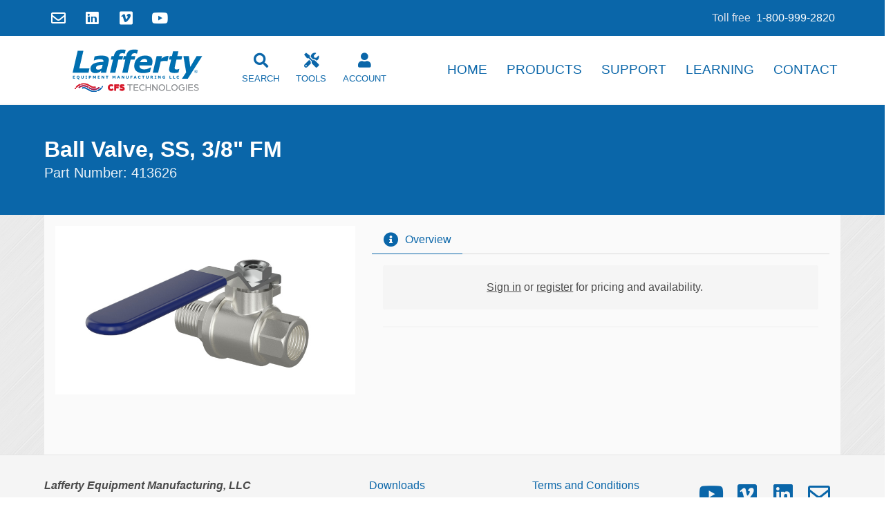

--- FILE ---
content_type: text/html; charset=UTF-8
request_url: https://www.laffertyequipment.com/products/413626
body_size: 4992
content:
<!DOCTYPE html>
<html lang="en">

<head>
    <meta charset="utf-8">
    <meta http-equiv="X-UA-Compatible" content="IE=edge">
    <meta name="viewport" content="width=device-width, initial-scale=1">
    <meta name="csrf-token" content="JeqyjX7ZRQzs4W5tBUnPLuAAV7scbDaKJghO56Zm">
    <meta name="title" content="Ball Valve, SS, 3/8&quot; FM">
    <title>413626 - Ball Valve, SS, 3/8&quot; FM | Lafferty Equipment Manufacturing, LLC</title>    
            <link rel="canonical" href="https://www.laffertyequipment.com/413626">
        <link href="https://www.laffertyequipment.com/css/fontawesome.min.css" rel="stylesheet">
        <link href="/css/app.css?id=2e1848ac40bc0ba826e0" rel="stylesheet">
        <link href="https://www.laffertyequipment.com/plugins/royalslider/royalslider.css" rel="stylesheet" type="text/css">
<link href="https://www.laffertyequipment.com/plugins/royalslider/skins/default/rs-default.css" rel="stylesheet" type="text/css">
<!--<link href="plugins/imagerotator/css/basic.css" rel="stylesheet" type="text/css">-->
    <style type="text/css">
	#gallery-1 {
		width: 100%;
		-webkit-user-select: none;
		-moz-user-select: none;
		user-select: none;
	}

	.rsDefault,
	.rsDefault .rsOverflow,
	.rsDefault .rsSlide,
	.rsDefault .rsVideoFrameHolder,
	.rsDefault .rsThumbs {
		background: #ffffff;
		color: #333333;
	}

	.rsDefault .rsThumb.rsNavSelected {
		background: rgba(10, 102, 169, 0.28);
		color: #ffffff;
	}

	.rsDefault .rsThumb img {
		width: auto;
		height: auto;
		text-align: center;
		display: block;
		margin: 0 auto;
		max-width: 100%;
		max-height: 100%;
	}

	
	img.rsImg {
	    max-width: 100%;
	}

	.button {
		margin-bottom: .25em;
	}

	.prod label {
		margin-right: 8px;
	}

	.prod .add-to-cart {
		margin-right: 32px;
	}
	#content {
		width: 510px;
		height: 565px;
	}
</style>
    <script>(function(w,d,s,l,i){w[l]=w[l]||[];w[l].push({'gtm.start':
    new Date().getTime(),event:'gtm.js'});var f=d.getElementsByTagName(s)[0],
    j=d.createElement(s),dl=l!='dataLayer'?'&l='+l:'';j.async=true;j.src=
    'https://www.googletagmanager.com/gtm.js?id='+i+dl;f.parentNode.insertBefore(j,f);
    })(window,document,'script','dataLayer','GTM-TLLFQH75');</script>
</head>

<body>

    <noscript><iframe src="https://www.googletagmanager.com/ns.html?id=GTM-TLLFQH75"
    height="0" width="0" style="display:none;visibility:hidden"></iframe></noscript>

    <div id="app">

        
        
        
        <nav class="navbar contact is-primary">
    <div class="container">
        <div class="navbar-brand">
            <a href="https://www.laffertyequipment.com" class="navbar-item logo is-hidden-desktop">
                <img src="https://www.laffertyequipment.com/img/logo.svg" alt="Lafferty Equipment Manufacturing, Inc.">
            </a>
            <div class="navbar-item social is-hidden-touch">
                <a href="mailto:contact@laffertyequipment.com"> 
                    <span class="icon is-medium"><i class="far fa-envelope fa-lg"></i></span>
                </a>
                <a href="https://www.linkedin.com/company/lafferty-equipment-manufacturing-llc/" target="_blank">
                    <span class="icon is-medium">
                        <i class="fab fa-linkedin fa-lg"></i>
                    </span>
                </a>
                <a href="https://vimeo.com/laffequip" target="_blank">
                    <span class="icon is-medium">
                        <i class="fab fa-vimeo fa-lg"></i>
                    </span>
                </a>
                <a href="https://www.youtube.com/user/laffertyequip/videos" target="_blank">
                    <span class="icon is-medium">
                        <i class="fab fa-youtube fa-lg"></i>
                    </span>
                </a>
            </div>
        </div>
        <div class="navbar-end">
            <div class="navbar-menu is-active">
                <div class="navbar-item tel">
                    <span class="is-secondary">Toll free</span> <a href="tel:1-800-999-2820">1-800-999-2820</a>
                </div>
                
                
            </div>
        </div>
    </div>
</nav>        <nav class="navbar master has-shadow site-header" role="navigation" aria-label="main navigation">
    <div class="container">
        <div class="navbar-brand">
            <a href="https://www.laffertyequipment.com" class="navbar-item logo">
                <img src="https://www.laffertyequipment.com/img/logo.svg" alt="Lafferty Equipment Manufacturing, Inc.">
            </a>
            <div class="navbar-burger burger" data-target="navMenu">
                <span></span>
                <span></span>
                <span></span>
            </div>
            <div class="navLabel is-hidden-desktop"><a href="javascript:;">MENU</a></div>
        </div>
        <div class="navbar-menu" id="navMenu">
            <div class="navbar-start">
                <div class="navbar-item is-hidden-desktop">
                    <form method="get" action="/products">
                        <div class="control">
                            <div class="field has-addons has-addons-fullwidth">
                                <div class="control">
                                    <input type="text" class="input is-primary" name="q" placeholder="Search...">
                                </div>
                                <div class="control">
                                    <button type="submit" class="button is-primary">
                                        <i class="fas fa-search"></i>
                                    </button>
                                </div>
                            </div>
                        </div>
                    </form>
                </div>
                <div class="navbar-item field is-grouped is-hidden-desktop">
                    <div class="buttons">
                        <a class="button is-primary is-light" href="https://www.laffertyequipment.com/tools">
                            <span class="icon">
                                <i class="fas fa-tools fa-lg"></i>
                            </span>
                            <span>
                                Tools
                            </span>
                        </a>
                        <a class="button is-primary is-light" href="https://www.laffertyequipment.com/account">
                            <span class="icon">
                                <i class="fas fa-user-circle"></i>
                            </span>
                            <span>
                                Account
                            </span>
                        </a>
                                            </div>
                </div>
                <div class="navbar-item has-dropdown is-hoverable is-hidden-touch is-first-desktop">
                    <a class="navbar-link has-text-primary is-arrowless" href="javascript:;">
                        <span class="icon-text">
                            <i class="fas fa-search fa-lg"></i><br>
                            <span>Search</span>
                        </span>
                    </a>
                    <div id="dropdownBox" class="navbar-dropdown is-boxed">
                        <form id="navSearchForm" method="get" action="/products">
                            <div id="dropdownSearch" class="control is-flex">
                                <div class="field has-addons">
                                    <div class="control">
                                        <input type="text" class="input is-primary" name="q" placeholder="Search...">
                                    </div>
                                    <div class="control">
                                        <button type="submit" class="button is-primary">
                                            <i class="fas fa-search"></i>
                                        </button>
                                    </div>
                                </div>
                            </div>
                        </form>
                    </div>
                </div>
                <div class="navbar-item has-dropdown is-hoverable is-hidden-touch tooltip" data-tooltip="Planning Tools">
                    <a href="javascript:;" onclick="toggleQuickView();return false;" class="navbar-link has-text-primary is-arrowless" title="Planning Tools">
                        <span class="icon-text">
                            <i class="fas fa-tools fa-lg"></i> <br>
                            <span>Tools</span>
                        </span>
                    </a>
                </div>
                <div class="navbar-item has-dropdown is-hoverable is-hidden-touch">
                    <a class="navbar-link has-text-primary is-arrowless" href="/account">
                        <span class="icon-text">
                            <i class="fas fa-user fa-lg"></i> <br>
                            <span>Account</span>
                        </span>
                    </a>
                    <div class="navbar-dropdown is-boxed">
                                                <a class="navbar-item" href="/login">Login</a>
                        <a class="navbar-item" href="/register">Register</a>
                                                                    </div>
                </div>
                            </div>
            <div class="navbar-end">
                <a class="navbar-item " href="https://www.laffertyequipment.com">Home</a>
                <a class="navbar-item " href="https://www.laffertyequipment.com/products">Products</a>
                <a class="navbar-item " href="https://www.laffertyequipment.com/support">Support</a>
                <a class="navbar-item " href="https://www.laffertyequipment.com/learn">Learning</a>
                <a class="navbar-item " href="https://www.laffertyequipment.com/contact">Contact</a>
            </div>
        </div>
    </div>
</nav> 
        <flash-message class="flashpool"></flash-message>
        <!--<div class="notification is-info"><p>Our internet and phone systems are currently offline due to tornado damage in the area.</p><br><p>We look forward to taking your calls and returning your emails as soon as possible.</p></div>-->

        
			<item-detail 
			class="item" 
			:name="'413626'" 
			:description="&quot;Ball Valve, SS, 3\/8\&quot; FM&quot;" 
			:authenticated="false"
			:authorized="false"
			:price="'31.21197'" 
			:image="'413626.jpg'" 
			:io="null"
			:videos="[]"
			:posts="[]">
		</item-detail>
		
    </div>

    <div id="quickView" class="quickview">
	<header class="quickview-header is-dark">
		<p class="title">Planning Tools</p>
		<span class="delete" onclick="closeQuickView();return false;"></span>
	</header>
	<div class="quickview-body">
		<div class="quickview-block">
			<br>
			<div class="columns is-centered">
				<div class="column is-10">
					<nav class="panel is-primary">
	<p class="panel-heading">
		Interactive Planning Tools
	</p>
	<a class="panel-block" href="https://www.laffertyequipment.com/tools/metering-tip-calculator">
		<span class="panel-icon has-text-primary">
			<i class="fas fa-calculator" aria-hidden="true"></i>
		</span>
		Metering Tip Calculator
	</a>
	<a class="panel-block" href="https://www.laffertyequipment.com/tools/double-dilution">
		<span class="panel-icon has-text-primary">
			<i class="fas fa-calculator" aria-hidden="true"></i>
		</span>
		Double Dilution Calculator
	</a>
	<a class="panel-block" href="https://www.laffertyequipment.com/tools/pump-fed-central-system-planning">
		<span class="panel-icon has-text-primary">
			<i class="fas fa-wrench" aria-hidden="true"></i>
		</span>
		Pump Fed Central System Planning
	</a>
	<a class="panel-block" href="https://www.laffertyequipment.com/tools/entryway-systems-calculator">
		<span class="panel-icon has-text-primary">
			<i class="fas fa-door-open" aria-hidden="true"></i>
		</span>
		Entryway System Planning
	</a>
	<a class="panel-block" href="https://www.laffertyequipment.com/tools/fogger-planning">
		<span class="panel-icon has-text-primary">
			<i class="fas fa-cloud" aria-hidden="true"></i>
		</span>
		Fogging System Planning
	</a>
	<a class="panel-block" href="https://www.laffertyequipment.com/tools/chemical-resistance">
		<span class="panel-icon has-text-primary">
			<i class="fas fa-tasks" aria-hidden="true"></i>
		</span>
		Chemical Compatibility
	</a>
</nav>					<nav class="panel is-primary">
	<p class="panel-heading">
		Segmented Product Catalogs
	</p>
	<a class="panel-block" href="/catalogs/cat01" target="_blank">
		<span class="panel-icon has-text-primary">
			<strong>
				1
			</strong>
		</span>
		City Water Pressure Venturi Systems
	</a>
	<a class="panel-block" href="/catalogs/cat02" target="_blank">
		<span class="panel-icon has-text-primary">
			<strong>
				2
			</strong>
		</span>
		Boosted Pressure Venturi Systems 
	</a>
	<a class="panel-block" href="/catalogs/cat03" target="_blank">
		<span class="panel-icon has-text-primary">
			<strong>
				3
			</strong>
		</span>
		High Pressure Venturi Systems
	</a>
	<a class="panel-block" href="/catalogs/cat04" target="_blank">
		<span class="panel-icon has-text-primary">
			<strong>
				4
			</strong>
		</span>
		Compressed Air Foamers and Sprayers
	</a>
	<a class="panel-block" href="/catalogs/cat05" target="_blank">
		<span class="panel-icon has-text-primary">
			<strong>
				5
			</strong>
		</span>
		Pump Fed Central Systems
	</a>
	<a class="panel-block" href="/catalogs/cat06" target="_blank">
		<span class="panel-icon has-text-primary">
			<strong>
				6
			</strong>
		</span>
		Entryway, Drain, and Hand Sanitizing
	</a>
	<a class="panel-block" href="/catalogs/cat07" target="_blank">
		<span class="panel-icon has-text-primary">
			<strong>
				7
			</strong>
		</span>
		Foggers and Fogging Systems
	</a>
	<a class="panel-block" href="/catalogs/cat08" target="_blank">
		<span class="panel-icon has-text-primary">
			<strong>
				8
			</strong>
		</span>
		Industrial
	</a>
	<a class="panel-block" href="/catalogs/cat09" target="_blank">
		<span class="panel-icon has-text-primary">
			<strong>
				9
			</strong>
		</span>
		Chemical Management Systems
	</a>
	<a class="panel-block" href="/catalogs/cat10" target="_blank">
		<span class="panel-icon has-text-primary">
			<strong>
				10
			</strong>
		</span>
		Vehicle Wash &amp; Detailing
	</a>
	<a class="panel-block" href="/catalogs/cat11" target="_blank">
		<span class="panel-icon has-text-primary">
			<strong>
				11
			</strong>
		</span>
		JanSan / Commercial / Residential
	</a>
	<a class="panel-block" href="/catalogs/cat12" target="_blank">
		<span class="panel-icon has-text-primary">
			<strong>
				12
			</strong>
		</span>
		Supermarket / Deli / Small Area
	</a>
	<a class="panel-block" href="/catalogs/cat13" target="_blank">
		<span class="panel-icon has-text-primary">
			<strong>
				13
			</strong>
		</span>
		Pressure Washer Systems &amp; Soft Wash
	</a>
</nav>				</div>
			</div>
		</div>
	</div>
</div>    <div id="postScript">
    <div class="container">
        <div class="columns">
            <div id="addressColumn" class="column is-two-fifths">
                <address>
                    <b>Lafferty Equipment Manufacturing, LLC</b><br> 8504 MacArthur Drive<br> North Little Rock, AR 72118<br>
                    <abbr title="Toll free number">TFN</abbr>: <a href="tel:1-800-999-2820">1-800-999-2820</a>
                </address>
            </div>
            <div id="linksColumnOne" class="column is-one-fifth hide-print">
                <ul>
                    <li><a href="/downloads">Downloads</a></li>
                    <li><a href="https://www.laffertyequipment.com/catalogs">Catalogs</a></li>
                </ul>
            </div>
            <div id="linksColumnTwo" class="column is-one-fifth hide-print">
                <ul>
                    <li><a href="https://cfstech.info/tc" target="_blank">Terms and Conditions</a></li>
                    <li><a href="https://www.iubenda.com/privacy-policy/732730" class="iubenda-nostyle no-brand iubenda-embed" title="Privacy Policy ">Privacy Policy</a></li>
                    <li><a href="https://www.laffertyequipment.com/sitemap">Sitemap</a></li>
                </ul>
            </div>
            <div id="linksSocial" class="column is-one-fifth hide-print">
                <a href="https://www.youtube.com/user/laffertyequip/videos" target="_blank" class="social">
                    <span class="icon is-primary is-large">
                        <i class="fab fa-youtube fa-2x"></i>
                    </span>
                </a>
                <a href="https://vimeo.com/laffequip" target="_blank" class="social">
                    <span class="icon is-primary is-large">
                        <i class="fab fa-vimeo fa-2x"></i>
                    </span>
                </a>
                <a href="https://www.linkedin.com/company/lafferty-equipment-manufacturing-llc/" target="_blank" class="social">
                    <span class="icon is-primary is-large">
                        <i class="fab fa-linkedin fa-2x"></i>
                    </span>
                </a>
                <a href="mailto:contact@laffertyequipment.com" class="social"> 
                    <span class="icon is-primary is-large">
                        <i class="far fa-envelope fa-2x"></i>
                    </span>
                </a>
            </div>
        </div>
        <div class="columns">
            <div id="linksMailto" class="column has-text-centered has-text-grey hide-print">
                <p>Comments and/or questions about this website should be addressed to <a href='&#109;a&#105;&#108;to&#58;co%6E%&#55;4&#97;ct&#37;40la%66fer&#116;&#121;equipme&#110;&#116;&#46;co%&#54;D'>contact&#64;&#108;&#97;f&#102;ertyequ&#105;p&#109;&#101;n&#116;&#46;&#99;o&#109;</a></p>
            </div>
        </div>
    </div>
</div>
    <footer id="footer">
    <div class="columns">
        <div class="column has-text-centered has-text-grey">
            <p>&copy; Copyright 2002 <a href="/">Lafferty Equipment Manufacturing, LLC</a></p>
        </div>
    </div>
</footer>
    <form id="frm-logout" action="https://www.laffertyequipment.com/logout" method="POST" style="display: none;">
        <input type="hidden" name="_token" value="JeqyjX7ZRQzs4W5tBUnPLuAAV7scbDaKJghO56Zm">
    </form>

    <!-- Scripts -->
        <script src="/js/manifest.js?id=7db827d654313dce4250"></script>
    <script src="/js/vendor.js?id=c787e7dd02634918a813"></script>
    <script src="/js/app.js?id=1a8553e25e5b5d2077e8"></script> 
    
    <script src="https://www.laffertyequipment.com/plugins/royalslider/jquery.royalslider.min.js?v=9.5.9"></script>
<!--<script src=""></script>-->
    <script>
	$(document).ready(function( ) {
		$('#gallery-1').royalSlider({
			fullscreen: {
				enabled: true,
				nativeFS: false
			},
			controlNavigation: 'thumbnails',
			autoScaleSlider: true,
			autoScaleSliderWidth: 1000,
			autoScaleSliderHeight: 1250,
			loop: false,
			imageScaleMode: 'fit-if-smaller',
			navigateByClick: false,
			numImagesToPreload: 2,
			arrowsNav: true,
			arrowsNavAutoHide: true,
			arrowsNavHideOnTouch: true,
			keyboardNavEnabled: true,
			fadeinLoadedSlide: true,
			globalCaption: false,
			globalCaptionInside: false,
			thumbs: {
				appendSpan: true,
				firstMargin: true,
				paddingBottom: 4
			}
		});
	/*
	var rotator = WR360.ImageRotator.Create('wr360PlayerId');

	rotator.licenseFileURL = 'license.lic';
	rotator.settings.configFileURL = '/uploads/imagerotator/925005/published/360_assets/NewProject1/NewProject1.xml';
	rotator.settings.graphicsPath = '/uploads/imagerotator/925005/published/imagerotator/html/img/basic';
	rotator.settings.zIndexLayersOn = false;
	rotator.settings.googleEventTracking = false;
	rotator.settings.responsiveBaseWidth = 0;
	rotator.settings.responsiveMinHeight = 0;

	rotator.runImageRotator();  
	*/
});
</script>

    <script>

        $(document).ready(function() {

            var lazyLoadInstance = new LazyLoad({
                elements_selector: ".lazy"
            });

        });

    </script>

    <script type="text/javascript">
        (function (w,d) {var loader = function () {var s = d.createElement("script"), tag = d.getElementsByTagName("script")[0]; s.src="https://cdn.iubenda.com/iubenda.js"; tag.parentNode.insertBefore(s,tag);}; if(w.addEventListener){w.addEventListener("load", loader, false);}else if(w.attachEvent){w.attachEvent("onload", loader);}else{w.onload = loader;}})(window, document);
    </script>

    <script type="text/javascript" id="hs-script-loader" async defer src="//js.hs-scripts.com/45959284.js"></script>

    <script src="https://unpkg.com/vanilla-back-to-top@7.2.1/dist/vanilla-back-to-top.min.js"></script>

    <script>

        addBackToTop({
          diameter: 50,
          backgroundColor: 'rgb(10, 102, 169)',
          textColor: '#fff'
        })

        /*
        window.dataLayer = window.dataLayer || [];
        function gtag(){dataLayer.push(arguments);}
        gtag('js', new Date());
        gtag('config', 'UA-41156134-2');
        */

        function toggleQuickView() {
            $("#quickView").toggleClass('is-active');
        }
        function closeQuickView() {
            $('#quickView').removeClass('is-active');
        }

        $( document ).ready(function() {
            $('.navbar-brand .navLabel').click(function(){
                $('.navbar-brand .navbar-burger').toggleClass('is-active');
                $('#navMenu').toggleClass('is-active');
            });
        });

    </script>
    
</body>

</html>


--- FILE ---
content_type: text/javascript
request_url: https://www.laffertyequipment.com/js/app.js?id=1a8553e25e5b5d2077e8
body_size: 47262
content:
/*! For license information please see app.js.LICENSE.txt */
(window.webpackJsonp=window.webpackJsonp||[]).push([[2],{"/5tO":function(e,t,a){"use strict";var n=a("254W"),i=a("gbVI");n.a.configs.classNames.toggles={toggle:"Toggle",check:"Check"},t.a=function(){var e=this;this.bind("initPanels:after",(function(t){t.forEach((function(t){i.e(t,"input").forEach((function(t){i.i(t,e.conf.classNames.toggles.toggle,"mm-toggle"),i.i(t,e.conf.classNames.toggles.check,"mm-check")}))}))}))}},"/Lqh":function(e,t,a){"use strict";var n=a("254W");function i(e){return(i="function"==typeof Symbol&&"symbol"==typeof Symbol.iterator?function(e){return typeof e}:function(e){return e&&"function"==typeof Symbol&&e.constructor===Symbol&&e!==Symbol.prototype?"symbol":typeof e})(e)}var s={add:!1,addTo:"panels"};var r=a("gbVI"),o=a("QKQf"),c=a("JMzM");n.a.options.sectionIndexer=s;t.a=function(){var e=this,t=function(e){return"boolean"==typeof e&&(e={add:e}),"object"!=i(e)&&(e={}),e}(this.opts.sectionIndexer);this.opts.sectionIndexer=Object(c.a)(t,n.a.options.sectionIndexer),t.add&&this.bind("initPanels:after",(function(a){if("panels"!=t.addTo&&r.e(e.node.menu,t.addTo).filter((function(e){return e.matches(".mm-panel")})),!e.node.indx){var n="";"abcdefghijklmnopqrstuvwxyz".split("").forEach((function(e){n+='<a href="#">'+e+"</a>"}));var i=r.b("div.mm-sectionindexer");i.innerHTML=n,e.node.pnls.prepend(i),e.node.indx=i,e.node.indx.addEventListener("click",(function(e){e.target.matches("a")&&e.preventDefault()}));var s=function(t){if(t.target.matches("a")){var a=t.target.textContent,n=r.a(e.node.pnls,".mm-panel_opened")[0],i=-1,s=n.scrollTop;n.scrollTop=0,r.e(n,".mm-divider").filter((function(e){return!e.matches(".mm-hidden")})).forEach((function(e){i<0&&a==e.textContent.trim().slice(0,1).toLowerCase()&&(i=e.offsetTop)})),n.scrollTop=i>-1?i:s}};o.a?(e.node.indx.addEventListener("touchstart",s),e.node.indx.addEventListener("touchmove",s)):e.node.indx.addEventListener("mouseover",s)}e.bind("openPanel:start",(function(t){var a=r.e(t,".mm-divider").filter((function(e){return!e.matches(".mm-hidden")})).length;e.node.indx.classList[a?"add":"remove"]("mm-sectionindexer_active")}))}))}},0:function(e,t,a){a("bUC5"),a("M5Ki"),a("Wb69"),e.exports=a("pyCd")},"254W":function(e,t,a){"use strict";a.d(t,"a",(function(){return _}));var n={hooks:{},extensions:[],wrappers:[],navbar:{add:!0,title:"Menu",titleLink:"parent"},onClick:{close:null,preventDefault:null,setSelected:!0},slidingSubmenus:!0},i={classNames:{inset:"Inset",nolistview:"NoListview",nopanel:"NoPanel",panel:"Panel",selected:"Selected",spacer:"Spacer",vertical:"Vertical"},clone:!1,language:null,openingInterval:25,panelNodetype:["ul","ol","div"],transitionDuration:400},s=a("cqkI"),r={Menu:"Menu"},o={Menu:"منو"},c={Menu:"Menü"},m={Menu:"Меню"},l=a("gbVI"),u=a("RRKD"),d=a("JMzM");function p(e){return function(e){if(Array.isArray(e))return f(e)}(e)||function(e){if("undefined"!=typeof Symbol&&Symbol.iterator in Object(e))return Array.from(e)}(e)||function(e,t){if(!e)return;if("string"==typeof e)return f(e,t);var a=Object.prototype.toString.call(e).slice(8,-1);"Object"===a&&e.constructor&&(a=e.constructor.name);if("Map"===a||"Set"===a)return Array.from(e);if("Arguments"===a||/^(?:Ui|I)nt(?:8|16|32)(?:Clamped)?Array$/.test(a))return f(e,t)}(e)||function(){throw new TypeError("Invalid attempt to spread non-iterable instance.\nIn order to be iterable, non-array objects must have a [Symbol.iterator]() method.")}()}function f(e,t){(null==t||t>e.length)&&(t=e.length);for(var a=0,n=new Array(t);a<t;a++)n[a]=e[a];return n}function h(e,t){for(var a=0;a<t.length;a++){var n=t[a];n.enumerable=n.enumerable||!1,n.configurable=!0,"value"in n&&(n.writable=!0),Object.defineProperty(e,n.key,n)}}Object(s.a)(r,"nl"),Object(s.a)(o,"fa"),Object(s.a)(c,"de"),Object(s.a)(m,"ru");var _=function(){function e(t,a,n){return function(e,t){if(!(e instanceof t))throw new TypeError("Cannot call a class as a function")}(this,e),this.opts=Object(d.a)(a,e.options),this.conf=Object(d.a)(n,e.configs),this._api=["bind","initPanels","openPanel","closePanel","closeAllPanels","setSelected"],this.node={},this.vars={},this.hook={},this.clck=[],this.node.menu="string"==typeof t?document.querySelector(t):t,"function"==typeof this._deprecatedWarnings&&this._deprecatedWarnings(),this._initWrappers(),this._initAddons(),this._initExtensions(),this._initHooks(),this._initAPI(),this._initMenu(),this._initPanels(),this._initOpened(),this._initAnchors(),u.b(),this}var t,a,n;return t=e,(a=[{key:"openPanel",value:function(e,t){var a=this;if(this.trigger("openPanel:before",[e]),e&&(e.matches(".mm-panel")||(e=e.closest(".mm-panel")),e)){if("boolean"!=typeof t&&(t=!0),e.parentElement.matches(".mm-listitem_vertical")){l.g(e,".mm-listitem_vertical").forEach((function(e){e.classList.add("mm-listitem_opened"),l.a(e,".mm-panel").forEach((function(e){e.classList.remove("mm-hidden")}))}));var n=l.g(e,".mm-panel").filter((function(e){return!e.parentElement.matches(".mm-listitem_vertical")}));this.trigger("openPanel:start",[e]),n.length&&this.openPanel(n[0]),this.trigger("openPanel:finish",[e])}else{if(e.matches(".mm-panel_opened"))return;var i=l.a(this.node.pnls,".mm-panel"),s=l.a(this.node.pnls,".mm-panel_opened")[0];i.filter((function(t){return t!==e})).forEach((function(e){e.classList.remove("mm-panel_opened-parent")}));for(var r=e.mmParent;r;)(r=r.closest(".mm-panel"))&&(r.parentElement.matches(".mm-listitem_vertical")||r.classList.add("mm-panel_opened-parent"),r=r.mmParent);i.forEach((function(e){e.classList.remove("mm-panel_highest")})),i.filter((function(e){return e!==s})).filter((function(t){return t!==e})).forEach((function(e){e.classList.add("mm-hidden")})),e.classList.remove("mm-hidden");var o=function(){s&&s.classList.remove("mm-panel_opened"),e.classList.add("mm-panel_opened"),e.matches(".mm-panel_opened-parent")?(s&&s.classList.add("mm-panel_highest"),e.classList.remove("mm-panel_opened-parent")):(s&&s.classList.add("mm-panel_opened-parent"),e.classList.add("mm-panel_highest")),a.trigger("openPanel:start",[e])},c=function(){s&&(s.classList.remove("mm-panel_highest"),s.classList.add("mm-hidden")),e.classList.remove("mm-panel_highest"),a.trigger("openPanel:finish",[e])};t&&!e.matches(".mm-panel_noanimation")?setTimeout((function(){Object(d.c)(e,(function(){c()}),a.conf.transitionDuration),o()}),this.conf.openingInterval):(o(),c())}this.trigger("openPanel:after",[e])}}},{key:"closePanel",value:function(e){this.trigger("closePanel:before",[e]);var t=e.parentElement;t.matches(".mm-listitem_vertical")&&(t.classList.remove("mm-listitem_opened"),e.classList.add("mm-hidden"),this.trigger("closePanel",[e])),this.trigger("closePanel:after",[e])}},{key:"closeAllPanels",value:function(e){this.trigger("closeAllPanels:before"),this.node.pnls.querySelectorAll(".mm-listitem").forEach((function(e){e.classList.remove("mm-listitem_selected","mm-listitem_opened")}));var t=l.a(this.node.pnls,".mm-panel"),a=e||t[0];l.a(this.node.pnls,".mm-panel").forEach((function(e){e!==a&&(e.classList.remove("mm-panel_opened"),e.classList.remove("mm-panel_opened-parent"),e.classList.remove("mm-panel_highest"),e.classList.add("mm-hidden"))})),this.openPanel(a,!1),this.trigger("closeAllPanels:after")}},{key:"togglePanel",value:function(e){var t=e.parentElement;t.matches(".mm-listitem_vertical")&&this[t.matches(".mm-listitem_opened")?"closePanel":"openPanel"](e)}},{key:"setSelected",value:function(e){this.trigger("setSelected:before",[e]),l.e(this.node.menu,".mm-listitem_selected").forEach((function(e){e.classList.remove("mm-listitem_selected")})),e.classList.add("mm-listitem_selected"),this.trigger("setSelected:after",[e])}},{key:"bind",value:function(e,t){this.hook[e]=this.hook[e]||[],this.hook[e].push(t)}},{key:"trigger",value:function(e,t){if(this.hook[e])for(var a=0,n=this.hook[e].length;a<n;a++)this.hook[e][a].apply(this,t)}},{key:"_initAPI",value:function(){var e=this,t=this;this.API={},this._api.forEach((function(a){e.API[a]=function(){var e=t[a].apply(t,arguments);return void 0===e?t.API:e}})),this.node.menu.mmApi=this.API}},{key:"_initHooks",value:function(){for(var e in this.opts.hooks)this.bind(e,this.opts.hooks[e])}},{key:"_initWrappers",value:function(){this.trigger("initWrappers:before");for(var t=0;t<this.opts.wrappers.length;t++){var a=e.wrappers[this.opts.wrappers[t]];"function"==typeof a&&a.call(this)}this.trigger("initWrappers:after")}},{key:"_initAddons",value:function(){for(var t in this.trigger("initAddons:before"),e.addons)e.addons[t].call(this);this.trigger("initAddons:after")}},{key:"_initExtensions",value:function(){var e=this;for(var t in this.trigger("initExtensions:before"),"array"==Object(d.d)(this.opts.extensions)&&(this.opts.extensions={all:this.opts.extensions}),this.opts.extensions)this.opts.extensions[t].length&&function(){var a=e.opts.extensions[t].map((function(e){return"mm-menu_"+e}));u.a(t,(function(){var t;(t=e.node.menu.classList).add.apply(t,p(a))}),(function(){var t;(t=e.node.menu.classList).remove.apply(t,p(a))}))}();this.trigger("initExtensions:after")}},{key:"_initMenu",value:function(){var e=this;this.trigger("initMenu:before"),this.node.wrpr=this.node.wrpr||this.node.menu.parentElement,this.node.wrpr.classList.add("mm-wrapper"),this.node.menu.id=this.node.menu.id||Object(d.e)();var t=l.b("div.mm-panels");l.a(this.node.menu).forEach((function(a){e.conf.panelNodetype.indexOf(a.nodeName.toLowerCase())>-1&&t.append(a)})),this.node.menu.append(t),this.node.pnls=t,this.node.menu.classList.add("mm-menu"),this.trigger("initMenu:after")}},{key:"_initPanels",value:function(){var e=this;this.clck.push((function(t,a){if(a.inMenu){var n=t.getAttribute("href");if(n&&n.length>1&&"#"==n.slice(0,1))try{var i=l.e(e.node.menu,n)[0];if(i&&i.matches(".mm-panel"))return t.parentElement.matches(".mm-listitem_vertical")?e.togglePanel(i):e.openPanel(i),!0}catch(e){}}})),this.initPanels()}},{key:"initPanels",value:function(e){var t=this;this.trigger("initPanels:before",[e]);var a=this.conf.panelNodetype.join(", "),n=[];!function e(i){i.filter((function(e){return e.matches(a)})).forEach((function(i){if(i=t._initPanel(i)){t._initNavbar(i),t._initListview(i),n.push(i);var s=[];s.push.apply(s,p(l.a(i,"."+t.conf.classNames.panel))),l.a(i,".mm-listview").forEach((function(e){l.a(e,".mm-listitem").forEach((function(e){s.push.apply(s,p(l.a(e,a)))}))})),s.length&&e(s)}}))}(e=e||l.a(this.node.pnls,a)),this.trigger("initPanels:after",[n])}},{key:"_initPanel",value:function(e){if(this.trigger("initPanel:before",[e]),e.matches(".mm-panel"))return e;if(l.i(e,this.conf.classNames.panel,"mm-panel"),l.i(e,this.conf.classNames.nopanel,"mm-nopanel"),l.i(e,this.conf.classNames.inset,"mm-listview_inset"),e.matches(".mm-listview_inset")&&e.classList.add("mm-nopanel"),e.matches(".mm-nopanel"))return null;var t=e.id||Object(d.e)(),a=e.matches("."+this.conf.classNames.vertical)||!this.opts.slidingSubmenus;if(e.classList.remove(this.conf.classNames.vertical),e.matches("ul, ol")){e.removeAttribute("id");var n=l.b("div");e.before(n),n.append(e),e=n}e.id=t,e.classList.add("mm-panel","mm-hidden");var i=[e.parentElement].filter((function(e){return e.matches("li")}))[0];return a?i&&i.classList.add("mm-listitem_vertical"):this.node.pnls.append(e),i&&(i.mmChild=e,e.mmParent=i),this.trigger("initPanel:after",[e]),e}},{key:"_initNavbar",value:function(e){if(this.trigger("initNavbar:before",[e]),!l.a(e,".mm-navbar").length){var t=e.mmParent,a=l.b("div.mm-navbar"),n=this._getPanelTitle(e,this.opts.navbar.title),i="";if(t){if(t.matches(".mm-listitem_vertical"))return;var s;t.matches(".mm-listitem")?s=l.a(t,".mm-listitem__text")[0]:(s=e.closest(".mm-panel"),s=l.e(s,'a[href="#'+e.id+'"]')[0]);var r=s.closest(".mm-panel").id;switch(n=this._getPanelTitle(e,s.textContent),this.opts.navbar.titleLink){case"anchor":i=s.getAttribute("href");break;case"parent":i="#"+r}var o=l.b("a.mm-btn.mm-btn_prev.mm-navbar__btn");o.setAttribute("href","#"+r),a.append(o)}else if(!this.opts.navbar.title)return;this.opts.navbar.add||l.a(e,".mm-navbar")[0].classList.add("mm-hidden");var c=l.b("a.mm-navbar__title");if(c.innerHTML=n,i&&c.setAttribute("href",i),a.append(c),t){var m=l.b("span.mm-btn.mm-navbar__btn");a.append(m)}e.prepend(a),this.trigger("initNavbar:after",[e])}}},{key:"_initListview",value:function(e){var t=this;this.trigger("initListview:before",[e]),l.a(e,"ul, ol").forEach((function(e){l.i(e,t.conf.classNames.nolistview,"mm-nolistview"),e.matches(".mm-nolistview")||(e.classList.add("mm-listview"),l.a(e).forEach((function(e){e.classList.add("mm-listitem"),l.i(e,t.conf.classNames.selected,"mm-listitem_selected"),l.i(e,t.conf.classNames.spacer,"mm-listitem_spacer"),l.a(e,"a, span").forEach((function(e){e.matches(".mm-btn")||e.classList.add("mm-listitem__text")}))})))}));var a=e.mmParent;if(a&&a.matches(".mm-listitem")&&!l.a(a,".mm-btn").length){var n=l.a(a,".mm-listitem__text")[0];if(n){var i=l.b("a.mm-btn.mm-btn_next.mm-listitem__btn");i.setAttribute("href","#"+e.id),n.matches("span")?(i.classList.add("mm-listitem__text"),i.innerHTML=n.innerHTML,a.insertBefore(i,n.nextElementSibling),n.remove()):a.append(i)}}this.trigger("initListview:after",[e])}},{key:"_initOpened",value:function(){this.trigger("initOpened:before");var e=this.node.pnls.querySelectorAll(".mm-listitem_selected"),t=null;e.forEach((function(e){t=e,e.classList.remove("mm-listitem_selected")})),t&&t.classList.add("mm-listitem_selected");var a=t?t.closest(".mm-panel"):l.a(this.node.pnls,".mm-panel")[0];this.openPanel(a,!1),this.trigger("initOpened:after")}},{key:"_initAnchors",value:function(){var e=this;this.trigger("initAnchors:before"),document.addEventListener("click",(function(t){var a=t.target.closest("a[href]");if(a){for(var n={inMenu:a.closest(".mm-menu")===e.node.menu,inListview:a.matches(".mm-listitem > a"),toExternal:a.matches('[rel="external"]')||a.matches('[target="_blank"]')},i={close:null,setSelected:null,preventDefault:"#"==a.getAttribute("href").slice(0,1)},s=0;s<e.clck.length;s++){var r=e.clck[s].call(e,a,n);if(r){if("boolean"==typeof r)return void t.preventDefault();"object"==Object(d.d)(r)&&(i=Object(d.a)(r,i))}}n.inMenu&&n.inListview&&!n.toExternal&&(Object(d.f)(a,e.opts.onClick.setSelected,i.setSelected)&&e.setSelected(a.parentElement),Object(d.f)(a,e.opts.onClick.preventDefault,i.preventDefault)&&t.preventDefault(),Object(d.f)(a,e.opts.onClick.close,i.close)&&e.opts.offCanvas&&"function"==typeof e.close&&e.close())}}),!0),this.trigger("initAnchors:after")}},{key:"i18n",value:function(e){return s.b(e,this.conf.language)}},{key:"_getPanelTitle",value:function(t,a){var n;return"function"==typeof this.opts.navbar.title&&(n=this.opts.navbar.title.call(t)),void 0===n&&(n=t.getAttribute("mm-data-title")),"string"==typeof n&&n.length?n:"string"==typeof a?this.i18n(a):"function"==typeof a?this.i18n(a.call(t)):"string"==typeof e.options.navbar.title?this.i18n(e.options.navbar.title):this.i18n("Menu")}}])&&h(t.prototype,a),n&&h(t,n),e}();_.version="8.1.1",_.options=n,_.configs=i,_.addons={},_.wrappers={},_.node={},_.vars={}},"2eUY":function(e,t,a){"use strict";var n=a("254W"),i={fixed:{insertMethod:"append",insertSelector:"body"},sticky:{offset:0}},s=a("gbVI");n.a.configs.fixedElements=i,n.a.configs.classNames.fixedElements={fixed:"Fixed",sticky:"Sticky"};t.a=function(){var e=this;if(this.opts.offCanvas){var t,a,n,i,r=this.conf.fixedElements;this.bind("setPage:after",(function(o){t=e.conf.classNames.fixedElements.fixed,i=s.e(document,r.fixed.insertSelector)[0],s.e(o,"."+t).forEach((function(e){s.i(e,t,"mm-slideout"),i[r.fixed.insertMethod](e)})),a=e.conf.classNames.fixedElements.sticky,s.e(o,"."+a).forEach((function(e){s.i(e,a,"mm-sticky")})),n=s.e(o,".mm-sticky")})),this.bind("open:start",(function(){if(n.length&&"hidden"==window.getComputedStyle(e.node.wrpr).overflow){var t=window.scrollY+r.sticky.offset;n.forEach((function(e){e.style.top=parseInt(window.getComputedStyle(e).top,10)+t+"px"}))}})),this.bind("close:finish",(function(){n.forEach((function(e){e.style.top=""}))}))}}},"2eVu":function(e,t,a){var n=a("ScPQ"),i=a("feKz"),s=a("kPr3"),r=a("QbSx"),o=a("d2PR");a("w6M5");n.attach(),i.attach(),s.attach(),r.attach(),o.attach()},"5gjY":function(e,t,a){"use strict";var n=a("254W");function i(e){return(i="function"==typeof Symbol&&"symbol"==typeof Symbol.iterator?function(e){return typeof e}:function(e){return e&&"function"==typeof Symbol&&e.constructor===Symbol&&e!==Symbol.prototype?"symbol":typeof e})(e)}var s={blockUI:!0,moveBackground:!0};var r={clone:!1,menu:{insertMethod:"prepend",insertSelector:"body"},page:{nodetype:"div",selector:null,noSelector:[]}},o=a("gbVI"),c=a("uX0C"),m=a("JMzM");n.a.options.offCanvas=s,n.a.configs.offCanvas=r;t.a=function(){var e=this;if(this.opts.offCanvas){var t=function(e){return"object"!=i(e)&&(e={}),e}(this.opts.offCanvas);this.opts.offCanvas=Object(m.a)(t,n.a.options.offCanvas);var a=this.conf.offCanvas;this._api.push("open","close","setPage"),this.vars.opened=!1,this.bind("initMenu:before",(function(){a.clone&&(e.node.menu=e.node.menu.cloneNode(!0),e.node.menu.id&&(e.node.menu.id="mm-"+e.node.menu.id),o.e(e.node.menu,"[id]").forEach((function(e){e.id="mm-"+e.id}))),e.node.wrpr=document.documentElement,document.querySelector(a.menu.insertSelector)[a.menu.insertMethod](e.node.menu)})),this.bind("initMenu:after",(function(){u.call(e),e.setPage(n.a.node.page),l.call(e),e.node.menu.classList.add("mm-menu_offcanvas");var t=window.location.hash;if(t){var a=Object(m.b)(e.node.menu.id);a&&a==t.slice(1)&&setTimeout((function(){e.open()}),1e3)}})),this.bind("setPage:after",(function(e){n.a.node.blck&&o.a(n.a.node.blck,"a").forEach((function(t){t.setAttribute("href","#"+e.id)}))})),this.bind("open:start:sr-aria",(function(){n.a.sr_aria(e.node.menu,"hidden",!1)})),this.bind("close:finish:sr-aria",(function(){n.a.sr_aria(e.node.menu,"hidden",!0)})),this.bind("initMenu:after:sr-aria",(function(){n.a.sr_aria(e.node.menu,"hidden",!0)})),this.bind("initBlocker:after:sr-text",(function(){o.a(n.a.node.blck,"a").forEach((function(t){t.innerHTML=n.a.sr_text(e.i18n(e.conf.screenReader.text.closeMenu))}))})),this.clck.push((function(t,a){var i=Object(m.b)(e.node.menu.id);if(i&&t.matches('[href="#'+i+'"]')){if(a.inMenu)return e.open(),!0;var s=t.closest(".mm-menu");if(s){var r=s.mmApi;if(r&&r.close)return r.close(),Object(m.c)(s,(function(){e.open()}),e.conf.transitionDuration),!0}return e.open(),!0}if((i=n.a.node.page.id)&&t.matches('[href="#'+i+'"]'))return e.close(),!0}))}};n.a.prototype.open=function(){var e=this;this.trigger("open:before"),this.vars.opened||(this._openSetup(),setTimeout((function(){e._openStart()}),this.conf.openingInterval),this.trigger("open:after"))},n.a.prototype._openSetup=function(){var e,t=this,a=this.opts.offCanvas;this.closeAllOthers(),n.a.node.page.mmStyle=n.a.node.page.getAttribute("style")||"",c.c(window,"resize.page",{force:!0});var i=["mm-wrapper_opened"];a.blockUI&&i.push("mm-wrapper_blocking"),"modal"==a.blockUI&&i.push("mm-wrapper_modal"),a.moveBackground&&i.push("mm-wrapper_background"),(e=this.node.wrpr.classList).add.apply(e,i),setTimeout((function(){t.vars.opened=!0}),this.conf.openingInterval),this.node.menu.classList.add("mm-menu_opened")},n.a.prototype._openStart=function(){var e=this;Object(m.c)(n.a.node.page,(function(){e.trigger("open:finish")}),this.conf.transitionDuration),this.trigger("open:start"),this.node.wrpr.classList.add("mm-wrapper_opening")},n.a.prototype.close=function(){var e=this;this.trigger("close:before"),this.vars.opened&&(Object(m.c)(n.a.node.page,(function(){var t;e.node.menu.classList.remove("mm-menu_opened");(t=e.node.wrpr.classList).remove.apply(t,["mm-wrapper_opened","mm-wrapper_blocking","mm-wrapper_modal","mm-wrapper_background"]),n.a.node.page.setAttribute("style",n.a.node.page.mmStyle),e.vars.opened=!1,e.trigger("close:finish")}),this.conf.transitionDuration),this.trigger("close:start"),this.node.wrpr.classList.remove("mm-wrapper_opening"),this.trigger("close:after"))},n.a.prototype.closeAllOthers=function(){var e=this;o.e(document.body,".mm-menu_offcanvas").forEach((function(t){if(t!==e.node.menu){var a=t.mmApi;a&&a.close&&a.close()}}))},n.a.prototype.setPage=function(e){this.trigger("setPage:before",[e]);var t=this.conf.offCanvas;if(!e){var a="string"==typeof t.page.selector?o.e(document.body,t.page.selector):o.a(document.body,t.page.nodetype);if(a=a.filter((function(e){return!e.matches(".mm-menu, .mm-wrapper__blocker")})),t.page.noSelector.length&&(a=a.filter((function(e){return!e.matches(t.page.noSelector.join(", "))}))),a.length>1){var i=o.b("div");a[0].before(i),a.forEach((function(e){i.append(e)})),a=[i]}e=a[0]}e.classList.add("mm-page","mm-slideout"),e.id=e.id||Object(m.e)(),n.a.node.page=e,this.trigger("setPage:after",[e])};var l=function(){var e=this;c.a(document.body,"keydown.tabguard"),c.b(document.body,"keydown.tabguard",(function(t){9==t.keyCode&&e.node.wrpr.matches(".mm-wrapper_opened")&&t.preventDefault()})),c.a(window,"resize.page"),c.b(window,"resize.page",(function(t){n.a.node.page&&(e.node.wrpr.matches(".mm-wrapper_opening")||t.force)&&(n.a.node.page.style.minHeight=window.innerHeight+"px")}))},u=function(){var e=this;this.trigger("initBlocker:before");var t=this.opts.offCanvas,a=this.conf.offCanvas;if(t.blockUI){if(!n.a.node.blck){var i=o.b("div.mm-wrapper__blocker.mm-slideout");i.innerHTML="<a></a>",document.querySelector(a.menu.insertSelector).append(i),n.a.node.blck=i}var s=function(t){t.preventDefault(),t.stopPropagation(),e.node.wrpr.matches(".mm-wrapper_modal")||e.close()};n.a.node.blck.addEventListener("mousedown",s),n.a.node.blck.addEventListener("touchstart",s),n.a.node.blck.addEventListener("touchmove",s),this.trigger("initBlocker:after")}}},"9VeB":function(e){e.exports=JSON.parse('[{"menu_item_id":3,"menu_item_name":"Foamers","menu_item_url":"foamers","menu_item_desc":"Lafferty Foamers are chemical applicators that project clinging foam onto surfaces up close or at a distance. Foamers are available in a variety of configurations and with flow rates to suit large or small jobs. Specialized Foamers are designed for asphalt release agents, strong acids, and other demanding applications.","category":"function","breadcrumb":["Foamers"],"descendants":[{"menu_item_id":138,"menu_item_name":"City Water Pressure","menu_item_url":"foamers/city-water-pressure","menu_item_desc":"Lafferty City Water Pressure Foamers use 35-125 PSI water to dilute chemical concentrate and project clinging foam. City Water Pressure Foamers are available in a variety of configurations and with flow rates to suit large or small jobs.","category":"function","breadcrumb":["Foamers","City Water Pressure"],"descendants":[{"menu_item_id":161,"menu_item_name":"General Purpose","menu_item_url":"foamers/city-water-pressure/general-purpose","menu_item_desc":"General Purpose Foamers feature the signature Lafferty Stainless Steel Mounting Bracket. Portable Foamers are available as <a href=\\"/products/foamers/city-water-pressure/uni-body/\\">Uni-Body Foamers</a>.","category":"function","breadcrumb":["Foamers","City Water Pressure","General Purpose"],"descendants":[]},{"menu_item_id":77,"menu_item_name":"Uni-Body","menu_item_url":"foamers/city-water-pressure/uni-body","menu_item_desc":"Lafferty Uni-Body Foamers are machined out of solid polypropylene and are smaller and lighter compared to other wall mount applicators. Still, they offer superior durability and chemical resistance.  The Uni-Body design conserves space, saves on installation costs and provides great overall value.","category":"function","breadcrumb":["Foamers","City Water Pressure","Uni-Body"],"descendants":[]},{"menu_item_id":66,"menu_item_name":"Compact Foamers","menu_item_url":"foamers/city-water-pressure/compact-foamers","menu_item_desc":"Compact Foamers are hose-end applicators that dilute chemical concentrate from an attached bottle or other container and project clinging foam.","category":"function","breadcrumb":["Foamers","City Water Pressure","Compact Foamers"],"descendants":[]},{"menu_item_id":67,"menu_item_name":"Drum Mount","menu_item_url":"foamers/city-water-pressure/drum-mount","menu_item_desc":"Drum Mount Foamers attach directly to, and dispense directly from, chemical concentrate drums for increased efficiency.","category":"function","breadcrumb":["Foamers","City Water Pressure","Drum Mount"],"descendants":[]}]},{"menu_item_id":123,"menu_item_name":"Boosted & High Water Pressure","menu_item_url":"foamers/boosted-high-water-pressure","menu_item_desc":"Lafferty Boosted & High Water Pressure Foamers use boosted water pressure (125-350 PSI), high water pressure (400-1000 PSI), or a pressure washer (2.2-8 GPM) to dilute chemical concentrate and project clinging foam. Boosted and High Water Pressure Foamers are available in a variety of configurations and with flow rates to suit large or small jobs.","category":"function","breadcrumb":["Foamers","Boosted & High Water Pressure"],"descendants":[]},{"menu_item_id":64,"menu_item_name":"Airless Foamers","menu_item_url":"foamers/airless-foamers","menu_item_desc":"Lafferty Airless Foamers do not require compressed air to create wet, clinging foam.  Airless Foamers are available in a variety of configurations and with flow rates to suit large or small jobs.","category":"function","breadcrumb":["Foamers","Airless Foamers"],"descendants":[]},{"menu_item_id":73,"menu_item_name":"Pressure Washer","menu_item_url":"foamers/pressure-washer","menu_item_desc":"Lafferty Pressure Washer Foamers use a pressure washer to dilute chemical concentrate and project wet, clinging foam. Pressure Washer Foamers feature a stainless steel injector body and airless foam wand that are balanced to achieve maximum foam throw distance and superior overall performance.  Equipment is available in a variety of configurations for various cleaning goals and equipment setups.","category":"function","breadcrumb":["Foamers","Pressure Washer"],"descendants":[]},{"menu_item_id":156,"menu_item_name":"Air Pump Foamers","menu_item_url":"foamers/air-pump-foamers","menu_item_desc":"Lafferty Air Pump Foamers utilize a compressed air operated pump to project rich, clinging foam. Air Pump Foamers are designed for use in facilities where plumbed water is unavailable or unreliable and can utilize pre-diluted chemical or dilute chemical concentrate on demand.","category":"function","breadcrumb":["Foamers","Air Pump Foamers"],"descendants":[{"menu_item_id":69,"menu_item_name":"Freedom Foamers","menu_item_url":"foamers/air-pump-foamers/freedom-foamers","menu_item_desc":"Lafferty Freedom Foamers utilize a heavy-duty Sandpiper air pump to project rich, clinging foam. Freedom Foamers are available for pre-diluted chemical or to dilute chemical concentrate on demand. Portable and wall-mounted options.","category":"function","breadcrumb":["Foamers","Air Pump Foamers","Freedom Foamers"],"descendants":[]},{"menu_item_id":70,"menu_item_name":"Liberty Foamers","menu_item_url":"foamers/air-pump-foamers/liberty-foamers","menu_item_desc":"Lafferty Liberty Foamers utilize a general purpose Flojet air pump to project rich, clinging foam. Portable and wall-mounted options.","category":"function","breadcrumb":["Foamers","Air Pump Foamers","Liberty Foamers"],"descendants":[]},{"menu_item_id":158,"menu_item_name":"Specialty Air Pump Foamers","menu_item_url":"foamers/air-pump-foamers/specialty-air-pump-foamers","menu_item_desc":"Lafferty Air Pump Foamers utilize a compressed air operated pump to project liquid spray. Specialized Air Pump Foamers can be designed for a wide range of unique applications.","category":"function","breadcrumb":["Foamers","Air Pump Foamers","Specialty Air Pump Foamers"],"descendants":[]}]},{"menu_item_id":72,"menu_item_name":"Low Volume Foamers","menu_item_url":"foamers/low-volume-foamers","menu_item_desc":"Lafferty Low Volume Foamers are ideal in environments requiring precision application and tight control of overspray.","category":"function","breadcrumb":["Foamers","Low Volume Foamers"],"descendants":[]},{"menu_item_id":76,"menu_item_name":"Stainless Steel Tank","menu_item_url":"foamers/stainless-steel-tank","menu_item_desc":"Lafferty Stainless Steel Tank Foamers are pressurized by compressed air and project ready-to-use chemical solutions as rich, clinging foam. These foamers feature ASME rated stainless steel tanks.","category":"function","breadcrumb":["Foamers","Stainless Steel Tank"],"descendants":[]},{"menu_item_id":75,"menu_item_name":"Pump Up Foamers","menu_item_url":"foamers/pump-up","menu_item_desc":"Lafferty Pump Up Foamers feature a manual pump and project ready-to-use chemical solutions as clinging foam. Pump Up Foamers feature heavy-duty components and are available in several sizes.","category":"function","breadcrumb":["Foamers","Pump Up Foamers"],"descendants":[]},{"menu_item_id":74,"menu_item_name":"Pump Fed","menu_item_url":"foamers/pump-fed","menu_item_desc":"Lafferty Pump Fed Foamers receive ready-to-use chemical solution from a central chemical feed system and project rich, clinging foam. Pump Fed Foamers are available in a variety of configurations and with flow rates to suit large or small jobs.  Multifunction Pump Fed Applicators (Foam/Rinse/Sanitize) and Dilution/Pumping Systems can be found with our <a href=\\"/products/pump-fed-central-systems/\\">Pump Fed Central Systems</a>.","category":"function","breadcrumb":["Foamers","Pump Fed"],"descendants":[]},{"menu_item_id":63,"menu_item_name":"Acid / Corrosive Foamers","menu_item_url":"foamers/acid-corrosive-foamers","menu_item_desc":"Lafferty Acid/Corrosive Foamers are acid-resistant chemical applicators that project clinging foam. Acid/Corrosive Foamers are available in a variety of configurations and with flow rates to suit large or small jobs.","category":"function","breadcrumb":["Foamers","Acid / Corrosive Foamers"],"descendants":[]},{"menu_item_id":65,"menu_item_name":"Asphalt Release Foamers","menu_item_url":"foamers/asphalt-relase-foamers","menu_item_desc":"Lafferty Asphalt Release Foamers are specialized chemical applicators that project clinging foam. Asphalt Release Foamers are available as manual applicators or drive-through systems. Programmable systems ensure consistent results and discourage over-application.","category":"function","breadcrumb":["Foamers","Asphalt Release Foamers"],"descendants":[]}]},{"menu_item_id":1,"menu_item_name":"Sprayers","menu_item_url":"sprayers","menu_item_desc":"Lafferty Sprayers are chemical applicators that project liquid spray, typically in a fan pattern. Sprayers are available in a variety of configurations and with flow rates to suit large or small jobs. Specialized sprayers are designed for asphalt release agents, strong acids, and other demanding applications.","category":"function","breadcrumb":["Sprayers"],"descendants":[{"menu_item_id":137,"menu_item_name":"City Water Pressure","menu_item_url":"sprayers/city-water-pressure","menu_item_desc":"Lafferty City Water Pressure Sprayers use 35-125 PSI water to dilute chemical concentrate and project liquid chemical spray. City Water Pressure Sprayers are available in a variety of configurations and with flow rates to suit large or small jobs.","category":"function","breadcrumb":["Sprayers","City Water Pressure"],"descendants":[{"menu_item_id":160,"menu_item_name":"General Purpose","menu_item_url":"sprayers/city-water-pressure/general-purpose","menu_item_desc":"General Purpose Sprayers feature the signature Lafferty Stainless Steel Mounting Bracket.","category":"function","breadcrumb":["Sprayers","City Water Pressure","General Purpose"],"descendants":[]},{"menu_item_id":55,"menu_item_name":"Uni-Body","menu_item_url":"sprayers/city-water-pressure/uni-body","menu_item_desc":"Lafferty Uni-Body Sprayers are machined out of solid polypropylene and are smaller and lighter compared to other wall mount applicators. Still, they offer superior durability and chemical resistance.  The Uni-Body design conserves space, saves on installation costs and provides great overall value.","category":"function","breadcrumb":["Sprayers","City Water Pressure","Uni-Body"],"descendants":[]},{"menu_item_id":48,"menu_item_name":"Compact Sprayers","menu_item_url":"sprayers/city-water-pressure/compact-sprayers","menu_item_desc":"Compact Sprayers are hose-end applicators that dilute chemical concentrate from an attached bottle or other container and project liquid spray.","category":"function","breadcrumb":["Sprayers","City Water Pressure","Compact Sprayers"],"descendants":[]},{"menu_item_id":49,"menu_item_name":"Drum Mount","menu_item_url":"sprayers/city-water-pressure/drum-mount","menu_item_desc":"Drum Mount Sprayers attach directly to, and dispense directly from, chemical concentrate drums for increased efficiency.","category":"function","breadcrumb":["Sprayers","City Water Pressure","Drum Mount"],"descendants":[]}]},{"menu_item_id":50,"menu_item_name":"Boosted & High Water Pressure","menu_item_url":"sprayers/boosted-high-water-pressure","menu_item_desc":"Lafferty Boosted & High Water Pressure Sprayers use boosted water pressure (125-350 PSI), high water pressure (400-1000 PSI), or a pressure washer (2.2-8 GPM) to dilute chemical concentrate and project liquid chemical spray. Boosted and High Water Pressure Sprayers are available in a variety of configurations and with flow rates to suit large or small jobs.","category":"function","breadcrumb":["Sprayers","Boosted & High Water Pressure"],"descendants":[]},{"menu_item_id":53,"menu_item_name":"Pressure Washer","menu_item_url":"sprayers/pressure-washer","menu_item_desc":"Lafferty Pressure Washer Sprayers use a pressure washer to dilute chemical concentrate and project liquid chemical spray. Pressure Washer Sprayers feature a stainless steel injector body and are available in a variety of configurations for various cleaning goals and equipment setups.","category":"function","breadcrumb":["Sprayers","Pressure Washer"],"descendants":[]},{"menu_item_id":155,"menu_item_name":"Air Pump Sprayers","menu_item_url":"sprayers/air-pump-sprayers","menu_item_desc":"Lafferty Air Pump Sprayers utilize a compressed air operated pump to project liquid spray. Air Pump Sprayers are designed for use in facilities where plumbed water is unavailable or unreliable and can utilize pre-diluted chemical or dilute chemical concentrate on demand.","category":"function","breadcrumb":["Sprayers","Air Pump Sprayers"],"descendants":[{"menu_item_id":131,"menu_item_name":"Liberty Sprayers","menu_item_url":"sprayers/air-pump-sprayers/liberty-sprayers","menu_item_desc":"Lafferty Liberty Sprayers utilize a general-purpose Flojet air pump to draw pre-diluted chemical from a tank and project liquid spray in a fan pattern. Portable and wall-mounted options.","category":"function","breadcrumb":["Sprayers","Air Pump Sprayers","Liberty Sprayers"],"descendants":[]}]},{"menu_item_id":130,"menu_item_name":"Stainless Steel Tank","menu_item_url":"sprayers/stainless-steel-tank","menu_item_desc":"Lafferty Stainless Steel Tank Sprayers are pressurized by compressed air and project ready-to-use chemical solutions as liquid spray. These sprayers feature ASME rated stainless steel tanks and include nozzles for low or high volume output.  Stainless Steel Tank Sprayers are available in a <a href=\\"/products/solvent-systems/\\">solvent compatible configuration</a>.","category":"function","breadcrumb":["Sprayers","Stainless Steel Tank"],"descendants":[]},{"menu_item_id":128,"menu_item_name":"Pump Up Sprayers","menu_item_url":"sprayers/pump-up-sprayers","menu_item_desc":"Lafferty Pump Up Sprayers feature a manual pump and project ready-to-use chemical solutions as liquid spray. Pump Up Sprayers include heavy-duty, professional components and are available in several sizes.","category":"function","breadcrumb":["Sprayers","Pump Up Sprayers"],"descendants":[]},{"menu_item_id":45,"menu_item_name":"Acid / Corrosive Sprayers","menu_item_url":"sprayers/acid-corrosive-sprayers","menu_item_desc":"Lafferty Acid/Corrosive Sprayers are acid-resistant chemical applicators that project liquid spray. Acid/Corrosive Sprayers are available in a variety of configurations and with flow rates to suit large or small jobs.","category":"function","breadcrumb":["Sprayers","Acid / Corrosive Sprayers"],"descendants":[]},{"menu_item_id":47,"menu_item_name":"Asphalt Release Sprayers","menu_item_url":"sprayers/asphalt-release-sprayers","menu_item_desc":"Lafferty Asphalt Release Sprayers are specialized chemical applicators that project liquid spray. Asphalt Release Sprayers are available as manual applicators or drive-through systems. Programmable systems ensure consistent results and discourage over-application.","category":"function","breadcrumb":["Sprayers","Asphalt Release Sprayers"],"descendants":[]},{"menu_item_id":168,"menu_item_name":"Solvent Sprayers","menu_item_url":"sprayers/solvent-sprayers","menu_item_desc":"Lafferty Solvent Sprayers are suitable for handling many higher-flash-point solvents, including d-limonene.","category":"function","breadcrumb":["Sprayers","Solvent Sprayers"],"descendants":[]}]},{"menu_item_id":2,"menu_item_name":"Sanitizers","menu_item_url":"sanitizers","menu_item_desc":"Lafferty Sanitizers are water-driven venturi systems that accurately dilute chemical concentrates to required ratios and project the solution onto any surface. The supplied fan nozzle provides quick area coverage.","category":"function","breadcrumb":["Sanitizers"],"descendants":[{"menu_item_id":62,"menu_item_name":"Wall Mount","menu_item_url":"sanitizers/wall-mount","menu_item_desc":"Wall Mount Sanitizers feature the signature Lafferty Stainless Steel Mounting Bracket.","category":"function","breadcrumb":["Sanitizers","Wall Mount"],"descendants":[]},{"menu_item_id":60,"menu_item_name":"Portable","menu_item_url":"sanitizers/portable","menu_item_desc":"Portable Sanitizers feature all-stainless steel carts.","category":"function","breadcrumb":["Sanitizers","Portable"],"descendants":[]},{"menu_item_id":61,"menu_item_name":"Pump Fed","menu_item_url":"sanitizers/pump-fed","menu_item_desc":"Pump Fed Sanitizers receive ready-to-use chemical solution as part of a <a href=\\"/products/pump-fed-central-systems/\\">Pump Fed Central System</a>.","category":"function","breadcrumb":["Sanitizers","Pump Fed"],"descendants":[]}]},{"menu_item_id":4,"menu_item_name":"Multifunction Systems","menu_item_url":"multifunction-systems","menu_item_desc":"Lafferty Multifunction chemical applicators combine multiple Foamers, Sprayers/Sanitizers, and Rinse Stations into one convenient unit. Multifunction equipment is available in a variety of configurations and with flow rates to suit large or small jobs. To best meet your exact needs, please <a href=\\"/contact\\">contact us</a> if you require modifications to any standard equipment.","category":"function","breadcrumb":["Multifunction Systems"],"descendants":[{"menu_item_id":122,"menu_item_name":"Foam, Rinse","menu_item_url":"multifunction-systems/foam-rinse","menu_item_desc":"Multifunction Foam and Rinse Systems apply one or more chemicals as clinging foam and rinse.","category":"function","breadcrumb":["Multifunction Systems","Foam, Rinse"],"descendants":[]},{"menu_item_id":121,"menu_item_name":"Foam (Multiple)","menu_item_url":"multifunction-systems/foam-multiple-chemical","menu_item_desc":"Multifunction Multiple Foam Systems apply two or more chemicals as clinging foam.  Some units also feature Sanitize and Rinse functions.","category":"function","breadcrumb":["Multifunction Systems","Foam (Multiple)"],"descendants":[]},{"menu_item_id":119,"menu_item_name":"Sanitize, Foam","menu_item_url":"multifunction-systems/sanitize-foam","menu_item_desc":"Multifunction Spray and Foam Systems apply 2 or more chemicals as liquid spray and/or clinging foam. <a href=\\"/products/multifunction-systems/sanitize-rinse-foam/\\">Spray, Foam, and Rinse Systems</a> are also available.","category":"function","breadcrumb":["Multifunction Systems","Sanitize, Foam"],"descendants":[]},{"menu_item_id":118,"menu_item_name":"Sanitize, Rinse, Foam","menu_item_url":"multifunction-systems/sanitize-rinse-foam","menu_item_desc":"Multifunction Spray, Rinse, Foam Systems apply chemical as liquid spray, clinging foam, and rinse through specialized applicators. Commonly used to wash with foaming detergent, rinse with clean water, and apply a sanitizer spray.  <a href=\\"/contact/\\">Contact us</a> for modifications to any standard equipment.","category":"function","breadcrumb":["Multifunction Systems","Sanitize, Rinse, Foam"],"descendants":[]},{"menu_item_id":125,"menu_item_name":"Boosted & High Water Pressure","menu_item_url":"multifunction-systems/boosted-high-water-pressure","menu_item_desc":"Multipurpose Boosted & High Water Pressure Systems use boosted water pressure (125-350 PSI) or high water pressure (400-1000 PSI) to dilute chemical concentrate and project liquid spray and/or clinging foam.  Multipurpose Boosted and High Water Pressure Foamers are available in a variety of configurations to suit any operational requirements.","category":"function","breadcrumb":["Multifunction Systems","Boosted & High Water Pressure"],"descendants":[]},{"menu_item_id":129,"menu_item_name":"Pump Fed","menu_item_url":"multifunction-systems/pump-fed","menu_item_desc":"Multifunction Pump Fed Systems receive one or more ready-to-use chemical solutions from a Central Chemical Feed System.","category":"function","breadcrumb":["Multifunction Systems","Pump Fed"],"descendants":[]},{"menu_item_id":135,"menu_item_name":"Uni-Body","menu_item_url":"multifunction-systems/uni-body","menu_item_desc":"Lafferty Multipurpose Uni-Body Applicators are machined out of solid polypropylene and are smaller and lighter compared to other wall mount applicators. Still, they offer superior durability and chemical resistance.  The Uni-Body design conserves space, saves on installation costs and provides great overall value.  Multipurpose Uni-Body Systems typically feature one convenient discharge hose for multiple functions (Foam, Rinse, Sanitize/Spray).  Various discharge options are available.","category":"function","breadcrumb":["Multifunction Systems","Uni-Body"],"descendants":[]}]},{"menu_item_id":5,"menu_item_name":"Hose-End Foamers & Sprayers","menu_item_url":"hose-end-foamers-sprayers","menu_item_desc":"Hose-End Foamers and Sprayers are water-driven applicators that dilute chemical concentrate from an attached bottle or other container and project clinging foam.","category":"function","breadcrumb":["Hose-End Foamers & Sprayers"],"descendants":[]},{"menu_item_id":6,"menu_item_name":"Pressure Washer Foamers & Sprayers","menu_item_url":"pressure-washer-foamers-sprayers","menu_item_desc":"Pressure Washer Foamers and Sprayers use a pressure washer to dilute chemical concentrate and project liquid spray or wet, clinging foam. Pressure Washer Foamers feature a stainless steel injector body and airless foam wand that are balanced to achieve maximum foam throw distance and superior overall performance.  Spraying and Foaming Equipment is available in a variety of configurations for various cleaning goals and equipment setups.","category":"function","breadcrumb":["Pressure Washer Foamers & Sprayers"],"descendants":[{"menu_item_id":176,"menu_item_name":"Hose-End & Compact Foamers / Sprayers","menu_item_url":"pressure-washer-foamers-sprayers/hose-end-compact-foamers-sprayers","menu_item_desc":"Hose-End & Compact Foamers / Sprayers inject chemical into the water stream just before application so only water flows through the hose and trigger gun. Available with an attached 32 ounce chemical bottle or chemical suction tubing to draw from a detached user-supplied container.","category":"function","breadcrumb":["Foamers","Pressure Washer","Hose-End & Compact Foamers / Sprayers"],"descendants":[]},{"menu_item_id":177,"menu_item_name":"Combo Foamer / Sprayer Kits","menu_item_url":"pressure-washer-foamers-sprayers/combo-foamer-sprayer-kits","menu_item_desc":"Combo Foamer / Sprayer Kits provide chemical injection at the pressure washer output, eliminating the need to carry chemicals. Use any length jumper hose between pressure washer and injector (3/8\\" ID minimum) or connect directly to pressure washer discharge.","category":"function","breadcrumb":["Foamers","Pressure Washer","Combo Foamer / Sprayer Kits"],"descendants":[]},{"menu_item_id":178,"menu_item_name":"Bypass Foamer / Sprayer","menu_item_url":"pressure-washer-foamers-sprayers/bypass-foamer-sprayer","menu_item_desc":"Bypass Foamers / Sprayers provide chemical injection at the pressure washer output, quickly diluting and applying chemical and rinsing through the same hose while eliminating the need to carry chemicals. Use any length jumper hose between pressure washer and injector (3/8\\" ID minimum) or connect directly to pressure washer discharge.","category":"function","breadcrumb":["Foamers","Pressure Washer","Bypass Foamer / Sprayer"],"descendants":[]},{"menu_item_id":179,"menu_item_name":"Double Bypass Foamer / Sprayer","menu_item_url":"pressure-washer-foamers-sprayers/double-bypass-foamer-sprayer","menu_item_desc":"Double Bypass Foamers / Sprayers provide all of the benefits of a Bypass Foamer / Sprayer with a diverter ball valve to control pressure, flow and foam throw distance. During chemical application, the diverter valve decreases pressure and flow incrementally the more it is opened, sending water back to a tank so the unit operates at 5 GPM or less.","category":"function","breadcrumb":["Foamers","Pressure Washer","Double Bypass Foamer / Sprayer"],"descendants":[]}]},{"menu_item_id":7,"menu_item_name":"Foggers","menu_item_url":"foggers","menu_item_desc":"Powered solely by compressed air, Lafferty Foggers atomize pre-diluted or ready-to-use chemical. Depending on the fogger model, a wet, damp or dry fog is produced. The fog can be \\"fine tuned\\" by adjusting the air pressure and/or by regulating the solution. Fogger models are available in various configurations.","category":"function","breadcrumb":["Foggers"],"descendants":[{"menu_item_id":85,"menu_item_name":"Standard Venturi Foggers","menu_item_url":"foggers/standard-venturi-foggers","menu_item_desc":"Lafferty Standard Venturi Foggers draw ready-to-use chemical solution from a nearby container. Standard Venturi Foggers are the core of our entire line of fogging equipment.  Compare compressed air requirements, fog consistency, and effective range in our <a class=\\"fancybox\\" href=\\"/uploads/sidebars/fogger-types.jpg\\">Fogger Comparison Chart</a>.","category":"function","breadcrumb":["Foggers","Standard Venturi Foggers"],"descendants":[]},{"menu_item_id":84,"menu_item_name":"Portable Cart Foggers","menu_item_url":"foggers/portable-cart-foggers","menu_item_desc":"Lafferty Portable Cart Foggers feature an all stainless steel cart and draw pre-diluted chemical from an onboard tank. Programmable models offer time delayed activation and customizable settings. Any <a href=\\"/products/browse.php?id=85\\">Standard Venturi Fogger</a> can be converted to a Portable Cart Fogger with or without a timer, please <a href=\\"/contact/\\">contact us</a> for details.","category":"function","breadcrumb":["Foggers","Portable Cart Foggers"],"descendants":[]},{"menu_item_id":81,"menu_item_name":"Specialty and Hand Held","menu_item_url":"foggers/specialty-hand-held","menu_item_desc":"Lafferty has developed Specialty Foggers for countless unique applications.  <a href=\\"/contact/\\">Contact us</a> to request modifications to our standard products.","category":"function","breadcrumb":["Foggers","Specialty and Hand Held"],"descendants":[]},{"menu_item_id":133,"menu_item_name":"Pump Fed Fogging Systems","menu_item_url":"foggers/pump-fed-fogging-systems","menu_item_desc":"Pump Fed Foggers receive ready-to-use chemical solution from a Central Chemical Feed System. Air and chemical solution flow can be activated manually or activated in multiple zones using Vision Fogger Controllers.","category":"function","breadcrumb":["Foggers","Pump Fed Fogging Systems"],"descendants":[{"menu_item_id":171,"menu_item_name":"Pump Fed Foggers","menu_item_url":"foggers/pump-fed-fogging-systems/foggers","menu_item_desc":"Pump Fed Foggers receive ready-to-use chemical solution from a Central Chemical Feed System. Air and chemical solution flow can be activated manually or activated in multiple zones using Vision Fogger Controllers.","category":"function","breadcrumb":["Foggers","Pump Fed Fogging Systems","Pump Fed Foggers"],"descendants":[]},{"menu_item_id":172,"menu_item_name":"Dilution, Pumping & Fogger Control Systems","menu_item_url":"foggers/pump-fed-fogging-systems/pumps-dilution","menu_item_desc":"Pump Fed Foggers receive ready-to-use chemical solution from a Central Chemical Feed System. A Central Chemical Feed System consists of components to dilute chemical concentrate and/or deliver ready-to-use chemical solution to Pump Fed Foggers. Fogger Controllers and Zone Control Kits regulate system activation.","category":"function","breadcrumb":["Foggers","Pump Fed Fogging Systems","Dilution, Pumping & Fogger Control Systems"],"descendants":[]}]}]},{"menu_item_id":12,"menu_item_name":"Entryway Sanitation Systems","menu_item_url":"entryway-sanitation-systems","menu_item_desc":"Entryway Sanitation Systems turn anti-bacterial chemicals into a protective foam barrier that clings to boots and wheels and penetrates cracks and crevices. Chemical can be diluted at the unit or in a central location away from the production area. Venturi systems dilute chemicals \\"on-the-fly\\" using chemical concentrate located at the entryway unit. Pump Fed systems receive ready-to-use chemical from a central feed system.","category":"function","breadcrumb":["Entryway Sanitation Systems"],"descendants":[{"menu_item_id":146,"menu_item_name":"Venturi","menu_item_url":"entryway-sanitation-systems/venturi","menu_item_desc":"Venturi systems dilute chemicals \\"on-the-fly\\" using chemical concentrate located at the entryway unit.","category":"function","breadcrumb":["Entryway Sanitation Systems","Venturi"],"descendants":[{"menu_item_id":148,"menu_item_name":"Timed Entryways","menu_item_url":"entryway-sanitation-systems/venturi/timed-entryways","menu_item_desc":"Lafferty Timed Entryways feature simple settings for operating at regular, timed intervals. Control box upgrades available for Push Button and Electric Eye (Photocell) Activation. Multiple Satellite Entryways can be controlled simultaneously using a Timed Controller.","category":"function","breadcrumb":["Entryway Sanitation Systems","Venturi","Timed Entryways"],"descendants":[]},{"menu_item_id":149,"menu_item_name":"Jazz Entryways","menu_item_url":"entryway-sanitation-systems/venturi/jazz-entryways","menu_item_desc":"The Lafferty Jazz Entryway Controller offers simultaneous control of multiple Satellite Entryway Foamers.  Highly flexible programming settings allow for customizable schedules.","category":"function","breadcrumb":["Entryway Sanitation Systems","Venturi","Jazz Entryways"],"descendants":[]}]},{"menu_item_id":147,"menu_item_name":"Pump Fed","menu_item_url":"entryway-sanitation-systems/pump-fed","menu_item_desc":"Pump Fed systems receive ready-to-use chemical from a central feed system.","category":"function","breadcrumb":["Entryway Sanitation Systems","Pump Fed"],"descendants":[{"menu_item_id":152,"menu_item_name":"Timed Entryways","menu_item_url":"entryway-sanitation-systems/pump-fed/timed-entryways","menu_item_desc":"Lafferty Timed Entryways feature simple settings for operating at regular, timed intervals. Control box upgrades available for Push Button and Electric Eye (Photocell) Activation. Multiple Satellite Entryways can be controlled simultaneously using a Timed Controller.","category":"function","breadcrumb":["Entryway Sanitation Systems","Pump Fed","Timed Entryways"],"descendants":[]},{"menu_item_id":153,"menu_item_name":"Jazz Entryways","menu_item_url":"entryway-sanitation-systems/pump-fed/jazz-entryways","menu_item_desc":"The Lafferty Jazz Entryway Controller offers simultaneous control of multiple Satellite Entryway Foamers.  Highly flexible programming settings allow for customizable schedules.","category":"function","breadcrumb":["Entryway Sanitation Systems","Pump Fed","Jazz Entryways"],"descendants":[]},{"menu_item_id":154,"menu_item_name":"Vision Entryways","menu_item_url":"entryway-sanitation-systems/pump-fed/vision-entryways","menu_item_desc":"The Lafferty Vision Entryway Controller offers independent control of up to 6 zones with multiple Satellite Entryway Foamers in each zone.  Highly flexible programming settings allow for customizable schedules.","category":"function","breadcrumb":["Entryway Sanitation Systems","Pump Fed","Vision Entryways"],"descendants":[]}]}]},{"menu_item_id":8,"menu_item_name":"Proportioning / Mixing Stations","menu_item_url":"proportioning-mixing-stations","menu_item_desc":"Lafferty Chemical Mixing Stations™ are water-driven chemical proportioners that consistently dilute chemical concentrate to precise ratios and dispense at the appropriate flow rate.  Mixing Stations are available in a variety of configurations and can be adapted to meet the needs of any industry.","category":"function","breadcrumb":["Proportioning / Mixing Stations"],"descendants":[{"menu_item_id":139,"menu_item_name":"General Purpose","menu_item_url":"proportioning-mixing-stations/general-purpose","menu_item_desc":"General Purpose Mixing Stations dilute one or more chemicals and dispense at the appropriate flow rate.  \\"High Concentrate\\" (HC) Mixing Stations are capable of achieving strong dilution ratios (up to 1:1).","category":"function","breadcrumb":["Proportioning / Mixing Stations","General Purpose"],"descendants":[]},{"menu_item_id":88,"menu_item_name":"Drum Mount","menu_item_url":"proportioning-mixing-stations/drum-mount","menu_item_desc":"Drum Mount Proportioners attach directly to chemical drums for increased efficiency.","category":"function","breadcrumb":["Proportioning / Mixing Stations","Drum Mount"],"descendants":[]},{"menu_item_id":90,"menu_item_name":"Level Master","menu_item_url":"proportioning-mixing-stations/level-master","menu_item_desc":"Lafferty Level Master Systems™ are float valve operated proportioners that maintain the desired level of ready-to-use chemical solution in any reservoir.  Level Master Systems are available in several configurations with a variety of flow rates and optional tank sizes.","category":"function","breadcrumb":["Proportioning / Mixing Stations","Level Master"],"descendants":[]},{"menu_item_id":89,"menu_item_name":"Gemini","menu_item_url":"proportioning-mixing-stations/gemini","menu_item_desc":"Gemini™ Mixing Stations feature Lafferty\'s unique twin pick-up Gemini™ Proportioner, an industry-leading design that incorporates two completely separated venturis in one injector body. The solutions are diluted separately and only mix as they are discharged, preventing chemical concentrates from mixing. Gemini Level Masters™ include chemical resistant components that are physically removed from the tank, for maximum resistance to aggressive chemicals such as chlorine dioxide.","category":"function","breadcrumb":["Proportioning / Mixing Stations","Gemini"],"descendants":[]},{"menu_item_id":87,"menu_item_name":"Acid / Corrosive","menu_item_url":"proportioning-mixing-stations/acid-corrosive","menu_item_desc":"Lafferty Acid/Corrosive Mixing Stations are acid-resistant chemical proportioners. Acid/Corrosive Mixing Stations are available in a variety of configurations and with flow rates to suit large or small jobs.","category":"function","breadcrumb":["Proportioning / Mixing Stations","Acid / Corrosive"],"descendants":[]}]},{"menu_item_id":9,"menu_item_name":"Transfer Systems","menu_item_url":"transfer-systems","menu_item_desc":"Lafferty Chemical Transfer Systems use compressed air operated double diaphragm pumps to transfer chemical concentrates or ready-to-use solution from bulk containers to any other container.","category":"function","breadcrumb":["Transfer Systems"],"descendants":[]},{"menu_item_id":10,"menu_item_name":"Pump Fed Central Systems","menu_item_url":"pump-fed-central-systems","menu_item_desc":"Pump Fed Central Systems use a dilution and pumping system to deliver ready-to-use chemical solution to various applicators throughout a facility.  No chemical concentrate is required at the unit.  Pump Fed Central Systems involve special considerations for available utilities such as compressed air volume, piping sizes, and maximum flow rates. Lafferty offers <a href=\\"/tools\\">online tools</a> and personal assistance to help design the optimal Pump Fed Central System for any situation. <a href=\\"/contact\\">Contact us</a> to request modifications to our standard products.","category":"function","breadcrumb":["Pump Fed Central Systems"],"descendants":[{"menu_item_id":164,"menu_item_name":"Pump Fed Applicators","menu_item_url":"pump-fed-central-systems/pump-fed-applicators","menu_item_desc":"Lafferty Pump Fed Applicators receive ready-to-use chemical solution from a <a href=\\"/products/pump-fed-central-systems/pumps-level-master-systems/\\">Central Chemical Feed System</a>.  Pump Fed Applicators are available as Foamers, Sanitizers, and Multifunction Hose Drop Stations.","category":"function","breadcrumb":["Pump Fed Central Systems","Pump Fed Applicators"],"descendants":[]},{"menu_item_id":163,"menu_item_name":"Pumps & Level Master Dilution Systems","menu_item_url":"pump-fed-central-systems/pumps-level-master-systems","menu_item_desc":"Lafferty Level Master Systems are float valve activated proportioners that maintain a holding tank of ready-to-use chemical solution. An air operated double diaphragm pump delivers this solution to multiple Lafferty Pump Fed Foamers, Sanitizers, combination Hose Drop Stations, or Foggers throughout a facility.  Use the <a href=\\"/tools/pump-fed-central-system-planning\\" target=\\"_blank\\">Pump Fed Central System Planning Tool</a> to select the proper dilution and pumping system based on the size of the facility and number of applicators.","category":"function","breadcrumb":["Pump Fed Central Systems","Pumps & Level Master Dilution Systems"],"descendants":[]}]},{"menu_item_id":11,"menu_item_name":"Accessories","menu_item_url":"accessories","menu_item_desc":"Lafferty offers a wide range of parts and accessories to complement our various product lines. <a href=\\"/contact/\\">Contact us</a> for quotes and availability.","category":"function","breadcrumb":["Accessories"],"descendants":[]}]')},"9Wh1":function(e,t,a){(function(e){window._=a("LvDl"),window.LazyLoad=a("HToz");try{e.$=e.jQuery=a("EVdn")}catch(e){}window.axios=a("vDqi"),window.axios.defaults.headers.common["X-Requested-With"]="XMLHttpRequest";var t=document.head.querySelector('meta[name="csrf-token"]');t?window.axios.defaults.headers.common["X-CSRF-TOKEN"]=t.content:console.error("CSRF token not found: https://laravel.com/docs/csrf#csrf-x-csrf-token")}).call(this,a("yLpj"))},"9yGL":function(e,t,a){"use strict";var n=a("254W");function i(e){return(i="function"==typeof Symbol&&"symbol"==typeof Symbol.iterator?function(e){return typeof e}:function(e){return e&&"function"==typeof Symbol&&e.constructor===Symbol&&e!==Symbol.prototype?"symbol":typeof e})(e)}var s={fix:!0};var r=a("gbVI"),o=a("QKQf"),c=a("JMzM");n.a.options.scrollBugFix=s;t.a=function(){var e=this;if(o.a&&this.opts.offCanvas&&this.opts.offCanvas.blockUI){var t=function(e){return"boolean"==typeof e&&(e={fix:e}),"object"!=i(e)&&(e={}),e}(this.opts.scrollBugFix);if(this.opts.scrollBugFix=Object(c.a)(t,n.a.options.scrollBugFix),t.fix){if(this.bind("open:start",(function(){r.a(e.node.pnls,".mm-panel_opened")[0].scrollTop=0})),!n.a.vars.scrollBugFixed){var a=!1;document.addEventListener("touchmove",(function(t){e.node.wrpr.matches(".mm-wrapper_opened")&&t.preventDefault()})),document.body.addEventListener("touchstart",(function(t){var n=t.target;n.matches(".mm-panels > .mm-panel")&&e.node.wrpr.matches(".mm-wrapper_opened")&&(a||(a=!0,0===n.scrollTop?n.scrollTop=1:n.scrollHeight===n.scrollTop+n.offsetHeight&&(n.scrollTop-=1),a=!1))})),document.body.addEventListener("touchmove",(function(t){var a=t.target;a.matches(".mm-panels > .mm-panel")&&e.node.wrpr.matches(".mm-wrapper_opened")&&a.scrollHeight>a.clientHeight&&t.stopPropagation()}))}n.a.vars.scrollBugFixed=!0,window.addEventListener("orientationchange",(function(t){var a=r.a(e.node.pnls,".mm-panel_opened")[0];a.scrollTop=0,a.style["-webkit-overflow-scrolling"]="auto",a.style["-webkit-overflow-scrolling"]="touch"}))}}}},E6Br:function(e,t,a){"use strict";t.a=function(){var e;document.addEventListener("turbolinks:before-visit",(function(t){e=function(e,t){for(var a=[],n=0;n<e.length;n++){var i=e[n];t(i)&&a.push(i)}return a}((e=document.documentElement.className).split(" "),(function(e){return!/mm-/.test(e)})).join(" ")})),document.addEventListener("turbolinks:load",(function(t){void 0!==e&&(document.documentElement.className=e)}))}},Frc2:function(e,t,a){"use strict";var n=a("254W");function i(e){return(i="function"==typeof Symbol&&"symbol"==typeof Symbol.iterator?function(e){return typeof e}:function(e){return e&&"function"==typeof Symbol&&e.constructor===Symbol&&e!==Symbol.prototype?"symbol":typeof e})(e)}var s={add:!1,addTo:"panels",type:null};var r=a("gbVI"),o=a("JMzM");n.a.options.dividers=s,n.a.configs.classNames.divider="Divider";t.a=function(){var e=this,t=function(e){return"boolean"==typeof e&&(e={add:e}),"object"!=i(e)&&(e={}),"panels"==e.addTo&&(e.addTo=".mm-panel"),e}(this.opts.dividers);this.opts.dividers=Object(o.a)(t,n.a.options.dividers),this.bind("initListview:after",(function(t){r.a(t,"ul, ol").forEach((function(t){r.a(t).forEach((function(t){r.i(t,e.conf.classNames.divider,"mm-divider"),t.matches(".mm-divider")&&t.classList.remove("mm-listitem")}))}))})),t.type&&this.bind("initMenu:after",(function(){e.node.menu.classList.add("mm-menu_dividers-"+t.type)})),t.add&&this.bind("initListview:after",(function(e){e.matches(t.addTo)&&(r.e(e,".mm-divider").forEach((function(e){e.remove()})),r.e(e,".mm-listview").forEach((function(e){var t="",a=r.a(e);r.c(a).forEach((function(a){var n=r.a(a,".mm-listitem__text")[0].textContent.trim().toLowerCase()[0];if(n.length&&n!=t){t=n;var i=r.b("li.mm-divider");i.textContent=n,e.insertBefore(i,a)}}))})))}))}},I9KS:function(e,t,a){"use strict";t.a=function(){this.conf.offCanvas.page.noSelector.push("#olark")}},"IK/H":function(e,t,a){"use strict";var n=a("254W");function i(e){return(i="function"==typeof Symbol&&"symbol"==typeof Symbol.iterator?function(e){return typeof e}:function(e){return e&&"function"==typeof Symbol&&e.constructor===Symbol&&e!==Symbol.prototype?"symbol":typeof e})(e)}var s={add:!1,addTo:"panels",count:!1};var r=a("gbVI"),o=a("JMzM");function c(e){return function(e){if(Array.isArray(e))return m(e)}(e)||function(e){if("undefined"!=typeof Symbol&&Symbol.iterator in Object(e))return Array.from(e)}(e)||function(e,t){if(!e)return;if("string"==typeof e)return m(e,t);var a=Object.prototype.toString.call(e).slice(8,-1);"Object"===a&&e.constructor&&(a=e.constructor.name);if("Map"===a||"Set"===a)return Array.from(e);if("Arguments"===a||/^(?:Ui|I)nt(?:8|16|32)(?:Clamped)?Array$/.test(a))return m(e,t)}(e)||function(){throw new TypeError("Invalid attempt to spread non-iterable instance.\nIn order to be iterable, non-array objects must have a [Symbol.iterator]() method.")}()}function m(e,t){(null==t||t>e.length)&&(t=e.length);for(var a=0,n=new Array(t);a<t;a++)n[a]=e[a];return n}n.a.options.counters=s,n.a.configs.classNames.counters={counter:"Counter"};t.a=function(){var e=this,t=function(e){return"boolean"==typeof e&&(e={add:e,addTo:"panels",count:e}),"object"!=i(e)&&(e={}),"panels"==e.addTo&&(e.addTo=".mm-panel"),e}(this.opts.counters);if(this.opts.counters=Object(o.a)(t,n.a.options.counters),this.bind("initListview:after",(function(t){var a=e.conf.classNames.counters.counter;t.querySelectorAll("."+a).forEach((function(e){r.i(e,a,"mm-counter")}))})),t.add&&this.bind("initListview:after",(function(e){if(e.matches(t.addTo)){var a=e.mmParent;if(a&&!a.querySelector(".mm-counter")){var n=r.b("span.mm-counter"),i=r.a(a,".mm-btn")[0];i&&i.prepend(n)}}})),t.count){var a=function(t){(t?[t]:r.a(e.node.pnls,".mm-panel")).forEach((function(e){var t=e.mmParent;if(t){var a=t.querySelector(".mm-counter");if(a){var n=[];r.a(e,".mm-listview").forEach((function(e){n.push.apply(n,c(r.a(e)))})),a.innerHTML=r.c(n).length.toString()}}}))};this.bind("initListview:after",a),this.bind("updateListview",a)}}},J7mt:function(e,t,a){"use strict";var n=a("254W");function i(e){return(i="function"==typeof Symbol&&"symbol"==typeof Symbol.iterator?function(e){return typeof e}:function(e){return e&&"function"==typeof Symbol&&e.constructor===Symbol&&e!==Symbol.prototype?"symbol":typeof e})(e)}var s={add:!1,blockPanel:!0,hideDivider:!1,hideNavbar:!0,visible:3};var r=a("gbVI"),o=a("JMzM");n.a.options.iconPanels=s;t.a=function(){var e=this,t=function(e){return"boolean"==typeof e&&(e={add:e}),"number"!=typeof e&&"string"!=typeof e||(e={add:!0,visible:e}),"object"!=i(e)&&(e={}),e}(this.opts.iconPanels);this.opts.iconPanels=Object(o.a)(t,n.a.options.iconPanels);var a=!1;if("first"==t.visible&&(a=!0,t.visible=1),t.visible=Math.min(3,Math.max(1,t.visible)),t.visible++,t.add){this.bind("initMenu:after",(function(){var a,n=["mm-menu_iconpanel"];t.hideNavbar&&n.push("mm-menu_hidenavbar"),t.hideDivider&&n.push("mm-menu_hidedivider"),(a=e.node.menu.classList).add.apply(a,n)}));var s=[];if(!a)for(var c=0;c<=t.visible;c++)s.push("mm-panel_iconpanel-"+c);this.bind("openPanel:start",(function(n){var i=r.a(e.node.pnls,".mm-panel");if(!(n=n||i[0]).parentElement.matches(".mm-listitem_vertical"))if(a)i.forEach((function(e,t){e.classList[0==t?"add":"remove"]("mm-panel_iconpanel-first")}));else{i.forEach((function(e){var t;(t=e.classList).remove.apply(t,s)})),i=i.filter((function(e){return e.matches(".mm-panel_opened-parent")}));var o=!1;i.forEach((function(e){n===e&&(o=!0)})),o||i.push(n),i.forEach((function(e){e.classList.remove("mm-hidden")})),(i=i.slice(-t.visible)).forEach((function(e,t){e.classList.add("mm-panel_iconpanel-"+t)}))}})),this.bind("initListview:after",(function(e){if(t.blockPanel&&!e.parentElement.matches(".mm-listitem_vertical")&&!r.a(e,".mm-panel__blocker")[0]){var a=r.b("a.mm-panel__blocker");a.setAttribute("href","#"+e.closest(".mm-panel").id),e.prepend(a)}}))}}},JMzM:function(e,t,a){"use strict";function n(e,t){for(var a in"object"!=i(e)&&(e={}),"object"!=i(t)&&(t={}),t)t.hasOwnProperty(a)&&(void 0===e[a]?e[a]=t[a]:"object"==i(e[a])&&n(e[a],t[a]));return e}function i(e){return{}.toString.call(e).match(/\s([a-zA-Z]+)/)[1].toLowerCase()}function s(e,t,a){if("function"==typeof t){var n=t.call(e);if(void 0!==n)return n}return null!==t&&"function"!=typeof t&&void 0!==t||void 0===a?t:a}function r(e,t,a){var n=!1,i=function a(i){void 0!==i&&i.target!==e||(n||(e.removeEventListener("transitionend",a),e.removeEventListener("webkitTransitionEnd",a),t.call(e)),n=!0)};e.addEventListener("transitionend",i),e.addEventListener("webkitTransitionEnd",i),setTimeout(i,1.1*a)}function o(){return"mm-"+c++}a.d(t,"a",(function(){return n})),a.d(t,"d",(function(){return i})),a.d(t,"f",(function(){return s})),a.d(t,"c",(function(){return r})),a.d(t,"e",(function(){return o})),a.d(t,"b",(function(){return m}));var c=0;function m(e){return"mm-"==e.slice(0,3)?e.slice(3):e}},Jfrb:function(e,t,a){"use strict";var n=a("254W");function i(e){return(i="function"==typeof Symbol&&"symbol"==typeof Symbol.iterator?function(e){return typeof e}:function(e){return e&&"function"==typeof Symbol&&e.constructor===Symbol&&e!==Symbol.prototype?"symbol":typeof e})(e)}var s={enable:!1,enhance:!1};var r=a("gbVI"),o=a("uX0C"),c=a("QKQf"),m=a("JMzM");function l(e){return function(e){if(Array.isArray(e))return u(e)}(e)||function(e){if("undefined"!=typeof Symbol&&Symbol.iterator in Object(e))return Array.from(e)}(e)||function(e,t){if(!e)return;if("string"==typeof e)return u(e,t);var a=Object.prototype.toString.call(e).slice(8,-1);"Object"===a&&e.constructor&&(a=e.constructor.name);if("Map"===a||"Set"===a)return Array.from(e);if("Arguments"===a||/^(?:Ui|I)nt(?:8|16|32)(?:Clamped)?Array$/.test(a))return u(e,t)}(e)||function(){throw new TypeError("Invalid attempt to spread non-iterable instance.\nIn order to be iterable, non-array objects must have a [Symbol.iterator]() method.")}()}function u(e,t){(null==t||t>e.length)&&(t=e.length);for(var a=0,n=new Array(t);a<t;a++)n[a]=e[a];return n}n.a.options.keyboardNavigation=s;t.a=function(){var e=this;if(!c.a){var t=function(e){return"boolean"!=typeof e&&"string"!=typeof e||(e={enable:e}),"object"!=i(e)&&(e={}),e}(this.opts.keyboardNavigation);if(this.opts.keyboardNavigation=Object(m.a)(t,n.a.options.keyboardNavigation),t.enable){var a=r.b("button.mm-tabstart.mm-sronly"),s=r.b("button.mm-tabend.mm-sronly"),o=r.b("button.mm-tabend.mm-sronly");this.bind("initMenu:after",(function(){t.enhance&&e.node.menu.classList.add("mm-menu_keyboardfocus"),d.call(e,t.enhance)})),this.bind("initOpened:before",(function(){e.node.menu.prepend(a),e.node.menu.append(s),r.a(e.node.menu,".mm-navbars-top, .mm-navbars-bottom").forEach((function(e){e.querySelectorAll(".mm-navbar__title").forEach((function(e){e.setAttribute("tabindex","-1")}))}))})),this.bind("initBlocker:after",(function(){n.a.node.blck.append(o),r.a(n.a.node.blck,"a")[0].classList.add("mm-tabstart")}));var u="input, select, textarea, button, label, a[href]",p=function(a){a=a||r.a(e.node.pnls,".mm-panel_opened")[0];var n=null,i=document.activeElement.closest(".mm-navbar");if(!i||i.closest(".mm-menu")!=e.node.menu){if("default"==t.enable&&((n=r.e(a,".mm-listview a[href]:not(.mm-hidden)")[0])||(n=r.e(a,u+":not(.mm-hidden)")[0]),!n)){var s=[];r.a(e.node.menu,".mm-navbars_top, .mm-navbars_bottom").forEach((function(e){s.push.apply(s,l(r.e(e,u+":not(.mm-hidden)")))})),n=s[0]}n||(n=r.a(e.node.menu,".mm-tabstart")[0]),n&&n.focus()}};this.bind("open:finish",p),this.bind("openPanel:finish",p),this.bind("initOpened:after:sr-aria",(function(){[e.node.menu,n.a.node.blck].forEach((function(e){r.a(e,".mm-tabstart, .mm-tabend").forEach((function(e){n.a.sr_aria(e,"hidden",!0),n.a.sr_role(e,"presentation")}))}))}))}}};var d=function(e){var t=this;o.a(document.body,"keydown.tabguard"),o.a(document.body,"focusin.tabguard"),o.b(document.body,"focusin.tabguard",(function(e){if(t.node.wrpr.matches(".mm-wrapper_opened")){var a,i=e.target;if(i.matches(".mm-tabend"))i.parentElement.matches(".mm-menu")&&n.a.node.blck&&(a=n.a.node.blck),i.parentElement.matches(".mm-wrapper__blocker")&&(a=r.e(document.body,".mm-menu_offcanvas.mm-menu_opened")[0]),a||(a=i.parentElement),a&&r.a(a,".mm-tabstart")[0].focus()}})),o.a(document.body,"keydown.navigate"),o.b(document.body,"keydown.navigate",(function(t){var a=t.target,n=a.closest(".mm-menu");if(n){n.mmApi;if(!a.matches("input, textarea"))switch(t.keyCode){case 13:(a.matches(".mm-toggle")||a.matches(".mm-check"))&&a.dispatchEvent(new Event("click"));break;case 32:case 37:case 38:case 39:case 40:t.preventDefault()}if(e)if(a.matches("input"))switch(t.keyCode){case 27:a.value=""}else{var i=n.mmApi;switch(t.keyCode){case 8:var s=r.e(n,".mm-panel_opened")[0].mmParent;s&&i.openPanel(s.closest(".mm-panel"));break;case 27:n.matches(".mm-menu_offcanvas")&&i.close()}}}}))}},"KQr/":function(e,t,a){"use strict";var n=a("254W");function i(e){return(i="function"==typeof Symbol&&"symbol"==typeof Symbol.iterator?function(e){return typeof e}:function(e){return e&&"function"==typeof Symbol&&e.constructor===Symbol&&e!==Symbol.prototype?"symbol":typeof e})(e)}var s={menu:{open:!1,node:null,maxStartPos:100,threshold:50},panels:{close:!1},vendors:{hammer:{}}};var r={menu:{width:{perc:.8,min:140,max:440},height:{perc:.8,min:140,max:880}}},o=a("gbVI"),c=a("JMzM");n.a.options.drag=s,n.a.configs.drag=r;t.a=function(){var e=this;if(this.opts.offCanvas&&!("function"!=typeof window.Hammer||window.Hammer.VERSION<2)){var t=function(e){return"boolean"==typeof e&&(e={menu:e,panels:e}),"object"!=i(e)&&(e={}),"boolean"==typeof e.menu&&(e.menu={open:e.menu}),"object"!=i(e.menu)&&(e.menu={}),"boolean"==typeof e.panels&&(e.panels={close:e.panels}),"object"!=i(e.panels)&&(e.panels={}),e}(this.opts.drag);this.opts.drag=Object(c.a)(t,n.a.options.drag);var a=this.conf.drag;t.menu.open&&this.bind("setPage:after",(function(){var i,r,m,l={events:"panleft panright",typeLower:"x",typeUpper:"X",open_dir:"right",close_dir:"left",negative:!1},u="width",d="innerWidth",p=l.open_dir,f=function(e){e<=t.menu.maxStartPos&&(_=1)},h=function(){return o.e(document.body,".mm-slideout")},_=0,v=0,y=0,b=e.opts.extensions.all,g=void 0===b?"left":b.indexOf("mm-menu_position-right")>-1?"right":b.indexOf("mm-menu_position-top")>-1?"top":b.indexOf("mm-menu_position-bottom")>-1?"bottom":"left",C=void 0===b?"back":b.indexOf("mm-menu_position-top")>-1||b.indexOf("mm-menu_position-bottom")>-1||b.indexOf("mm-menu_position-front")>-1?"front":"back";switch(g){case"top":case"bottom":l.events="panup pandown",l.typeLower="y",l.typeUpper="Y",u="height",d="innerHeight"}switch(g){case"right":case"bottom":l.negative=!0,f=function(e){e>=window[d]-t.menu.maxStartPos&&(_=1)}}switch(g){case"right":l.open_dir="left",l.close_dir="right";break;case"top":l.open_dir="down",l.close_dir="up";break;case"bottom":l.open_dir="up",l.close_dir="down"}switch(C){case"front":h=function(){return[this.node.menu]}}var w=Object(c.f)(e.node.menu,t.menu.node,n.a.node.page);"string"==typeof w&&(w=document.querySelector(w));var S=new window.Hammer(w,e.opts.drag.vendors.hammer);S.on("panstart",(function(t){f.call(e,t.center[l.typeLower]),m=h.call(e),p=l.open_dir})),S.on(l.events+" panend",(function(e){_>0&&e.preventDefault()})),S.on(l.events,(function(n){if(i=n["delta"+l.typeUpper],l.negative&&(i=-i),i!=v&&(p=i>=v?l.open_dir:l.close_dir),(v=i)>t.menu.threshold&&1==_){if(e.node.wrpr.matches(".mm-wrapper_opened"))return;_=2,e._openSetup(),e.trigger("open:start"),e.node.wrpr.classList.add("mm-wrapper_dragging"),y=s(window[d]*a.menu[u].perc,a.menu[u].min,a.menu[u].max)}if(2==_){r=s(v,10,y)-("front"==C?y:0),l.negative&&(r=-r);var o="translate"+l.typeUpper+"("+r+"px )";m.forEach((function(e){e.style["-webkit-transform"]="-webkit-"+o,e.style.transform=o}))}})),S.on("panend",(function(t){2==_&&(e.node.wrpr.classList.remove("mm-wrapper_dragging"),m.forEach((function(e){e.style["-webkit-transform"]="",e.style.transform=""})),e[p==l.open_dir?"_openStart":"close"]()),_=0}))})),t.panels.close&&this.bind("initPanel:after",(function(t){var a=t["mmParent "];if(a){a=a.closest(".mm-panel");var n=new window.Hammer(t,e.opts.drag.vendors.hammer),i=null;n.on("panright",(function(t){i||(e.openPanel(a),i=setTimeout((function(){clearTimeout(i),i=null}),e.conf.openingInterval+e.conf.transitionDuration))}))}}))}function s(e,t,a){return e<t&&(e=t),e>a&&(e=a),e}}},LjNB:function(e,t,a){"use strict";var n=a("254W"),i=a("JMzM"),s={use:!1,top:[],bottom:[],position:"left",type:"default"};var r=a("gbVI"),o=a("RRKD");n.a.options.iconbar=s;t.a=function(){var e,t=this,a=function(e){return"array"==Object(i.d)(e)&&(e={use:!0,top:e}),"object"!=Object(i.d)(e)&&(e={}),void 0===e.use&&(e.use=!0),"boolean"==typeof e.use&&e.use&&(e.use=!0),e}(this.opts.iconbar);if((this.opts.iconbar=Object(i.a)(a,n.a.options.iconbar),a.use)&&(["top","bottom"].forEach((function(t,n){var s=a[t];"array"!=Object(i.d)(s)&&(s=[s]);for(var o=r.b("div.mm-iconbar__"+t),c=0,m=s.length;c<m;c++)"string"==typeof s[c]?o.innerHTML+=s[c]:o.append(s[c]);o.children.length&&(e||(e=r.b("div.mm-iconbar")),e.append(o))})),e)){this.bind("initMenu:after",(function(){t.node.menu.prepend(e)}));var s="mm-menu_iconbar-"+a.position,c=function(){t.node.menu.classList.add(s),n.a.sr_aria(e,"hidden",!1)};if("boolean"==typeof a.use?this.bind("initMenu:after",c):o.a(a.use,c,(function(){t.node.menu.classList.remove(s),n.a.sr_aria(e,"hidden",!0)})),"tabs"==a.type){e.classList.add("mm-iconbar_tabs"),e.addEventListener("click",(function(e){var a=e.target;if(a.matches("a"))if(a.matches(".mm-iconbar__tab_selected"))e.stopImmediatePropagation();else try{var n=t.node.menu.querySelector(a.getAttribute("href"))[0];n&&n.matches(".mm-panel")&&(e.preventDefault(),e.stopImmediatePropagation(),t.openPanel(n,!1))}catch(e){}}));this.bind("openPanel:start",(function t(a){r.e(e,"a").forEach((function(e){e.classList.remove("mm-iconbar__tab_selected")}));var n=r.e(e,'[href="#'+a.id+'"]')[0];if(n)n.classList.add("mm-iconbar__tab_selected");else{var i=a.mmParent;i&&t(i.closest(".mm-panel"))}}))}}}},M5Ki:function(e,t,a){"use strict";a.r(t),function(e){var t,n=a("254W"),i=a("5gjY"),s=a("YX+t"),r=a("9yGL"),o=a("QC6X"),c=a("nPeH"),m=a("S66Z"),l=a("IK/H"),u=a("Frc2"),d=a("KQr/"),p=a("srM6"),f=a("2eUY"),h=a("LjNB"),_=a("J7mt"),v=a("Jfrb"),y=a("uUEq"),b=a("qsii"),g=a("xTNw"),C=a("QtdZ"),w=a("/Lqh"),S=a("nkz+"),P=a("y8GY"),x=a("/5tO"),L=a("PrSd"),k=a("o+Rr"),F=a("I9KS"),E=a("E6Br"),A=a("jKwy");n.a.addons={offcanvas:i.a,screenReader:s.a,scrollBugFix:r.a,autoHeight:o.a,backButton:c.a,columns:m.a,counters:l.a,dividers:u.a,drag:d.a,dropdown:p.a,fixedElements:f.a,iconbar:h.a,iconPanels:_.a,keyboardNavigation:v.a,lazySubmenus:y.a,navbars:b.a,pageScroll:g.a,searchfield:C.a,sectionIndexer:w.a,setSelected:S.a,sidebar:P.a,toggles:x.a},n.a.wrappers={angular:L.a,bootstrap:k.a,olark:F.a,turbolinks:E.a,wordpress:A.a},window.Mmenu=n.a,(t=e||window.Zepto||null)&&(t.fn.mmenu=function(e,a){var i=t();return this.each((function(s,r){if(!r.mmApi){var o=new n.a(r,e,a),c=t(o.node.menu);c.data("mmenu",o.API),i=i.add(c)}})),i})}.call(this,a("EVdn"))},PrSd:function(e,t,a){"use strict";t.a=function(){this.opts.onClick={close:!0,preventDefault:!1,setSelected:!0}}},QC6X:function(e,t,a){"use strict";var n=a("254W");function i(e){return(i="function"==typeof Symbol&&"symbol"==typeof Symbol.iterator?function(e){return typeof e}:function(e){return e&&"function"==typeof Symbol&&e.constructor===Symbol&&e!==Symbol.prototype?"symbol":typeof e})(e)}var s={height:"default"};var r=a("gbVI"),o=a("JMzM");n.a.options.autoHeight=s;t.a=function(){var e=this,t=function(e){return"boolean"==typeof e&&e&&(e={height:"auto"}),"string"==typeof e&&(e={height:e}),"object"!=i(e)&&(e={}),e}(this.opts.autoHeight);if(this.opts.autoHeight=Object(o.a)(t,n.a.options.autoHeight),"auto"==t.height||"highest"==t.height){var a,s=(a=function(e){return e.parentElement.matches(".mm-listitem_vertical")&&(e=r.g(e,".mm-panel").filter((function(e){return!e.parentElement.matches(".mm-listitem_vertical")}))[0]),e},function(){if(!e.opts.offCanvas||e.vars.opened){var n,i,s=window.getComputedStyle(e.node.pnls),o=Math.max(parseInt(s.top,10),0)||0,c=Math.max(parseInt(s.bottom,10),0)||0,m=0;e.node.menu.classList.add("mm-menu_autoheight-measuring"),"auto"==t.height?((i=r.a(e.node.pnls,".mm-panel_opened")[0])&&(i=a(i)),i||(i=r.a(e.node.pnls,".mm-panel")[0]),m=i.offsetHeight):"highest"==t.height&&(n=0,r.a(e.node.pnls,".mm-panel").forEach((function(e){e=a(e),n=Math.max(n,e.offsetHeight)})),m=n),e.node.menu.style.height=m+o+c+"px",e.node.menu.classList.remove("mm-menu_autoheight-measuring")}});this.bind("initMenu:after",(function(){e.node.menu.classList.add("mm-menu_autoheight")})),this.opts.offCanvas&&this.bind("open:start",s),"highest"==t.height&&this.bind("initPanels:after",s),"auto"==t.height&&(this.bind("updateListview",s),this.bind("openPanel:start",s))}}},QKQf:function(e,t,a){"use strict";a.d(t,"a",(function(){return n}));var n="ontouchstart"in window||!!navigator.msMaxTouchPoints||!1},QtdZ:function(e,t,a){"use strict";var n=a("254W");function i(e){return(i="function"==typeof Symbol&&"symbol"==typeof Symbol.iterator?function(e){return typeof e}:function(e){return e&&"function"==typeof Symbol&&e.constructor===Symbol&&e!==Symbol.prototype?"symbol":typeof e})(e)}var s={add:!1,addTo:"panels",cancel:!1,noResults:"No results found.",placeholder:"Search",panel:{add:!1,dividers:!0,fx:"none",id:null,splash:null,title:"Search"},search:!0,showTextItems:!1,showSubPanels:!0};var r={clear:!1,form:!1,input:!1,submit:!1},o=a("cqkI"),c={Search:"Zoeken","No results found.":"Geen resultaten gevonden.",cancel:"annuleren"},m={Search:"جستجو","No results found.":"نتیجه‌ای یافت نشد.",cancel:"انصراف"},l={Search:"Suche","No results found.":"Keine Ergebnisse gefunden.",cancel:"beenden"},u={Search:"Найти","No results found.":"Ничего не найдено.",cancel:"отменить"},d=a("gbVI"),p=a("uX0C"),f=a("JMzM");function h(e){return function(e){if(Array.isArray(e))return _(e)}(e)||function(e){if("undefined"!=typeof Symbol&&Symbol.iterator in Object(e))return Array.from(e)}(e)||function(e,t){if(!e)return;if("string"==typeof e)return _(e,t);var a=Object.prototype.toString.call(e).slice(8,-1);"Object"===a&&e.constructor&&(a=e.constructor.name);if("Map"===a||"Set"===a)return Array.from(e);if("Arguments"===a||/^(?:Ui|I)nt(?:8|16|32)(?:Clamped)?Array$/.test(a))return _(e,t)}(e)||function(){throw new TypeError("Invalid attempt to spread non-iterable instance.\nIn order to be iterable, non-array objects must have a [Symbol.iterator]() method.")}()}function _(e,t){(null==t||t>e.length)&&(t=e.length);for(var a=0,n=new Array(t);a<t;a++)n[a]=e[a];return n}Object(o.a)(c,"nl"),Object(o.a)(m,"fa"),Object(o.a)(l,"de"),Object(o.a)(u,"ru"),n.a.options.searchfield=s,n.a.configs.searchfield=r;t.a=function(){var e=this,t=function(e){return"boolean"==typeof e&&(e={add:e}),"object"!=i(e)&&(e={}),"boolean"==typeof e.panel&&(e.panel={add:e.panel}),"object"!=i(e.panel)&&(e.panel={}),"panel"==e.addTo&&(e.panel.add=!0),e.panel.add&&(e.showSubPanels=!1,e.panel.splash&&(e.cancel=!0)),e}(this.opts.searchfield);this.opts.searchfield=Object(f.a)(t,n.a.options.searchfield);this.conf.searchfield;t.add&&(this.bind("close:start",(function(){d.e(e.node.menu,".mm-searchfield").forEach((function(e){e.blur()}))})),this.bind("initPanels:after",(function(a){var n=null;t.panel.add&&(n=v.call(e,a));var i=null;switch(t.addTo){case"panels":i=a;break;case"panel":i=[n];break;default:"string"==typeof t.addTo?i=d.e(e.node.menu,t.addTo):"array"==Object(f.d)(t.addTo)&&(i=t.addTo)}i.forEach((function(a){a=y.call(e,a),t.search&&a&&b.call(e,a)})),t.noResults&&(t.panel.add?[n]:a).forEach((function(t){g.call(e,t)}))})),this.clck.push((function(t,a){if(a.inMenu&&t.matches(".mm-searchfield__btn")){if(t.matches(".mm-btn_close")){var n=t.closest(".mm-searchfield"),i=d.e(n,"input")[0];return i.value="",e.search(i),!0}if(t.matches(".mm-btn_next")){var s=t.closest("form");return s&&s.submit(),!0}}})))};var v=function(e){var t=this.opts.searchfield;this.conf.searchfield;if(d.a(this.node.pnls,".mm-panel_search").length)return null;var a=d.b("div.mm-panel_search"),n=d.b("ul");switch(a.append(n),this.node.pnls.append(a),t.panel.id&&(a.id=t.panel.id),t.panel.title&&a.setAttribute("data-mm-title",t.panel.title),t.panel.fx){case!1:break;case"none":a.classList.add("mm-panel_noanimation");break;default:a.classList.add("mm-panel_fx-"+t.panel.fx)}if(t.panel.splash){var i=d.b("div.mm-panel__content");i.innerHTML=t.panel.splash,a.append(i)}return this.initPanels([a]),a},y=function(e){var t=this.opts.searchfield,a=this.conf.searchfield;if(e.parentElement.matches(".mm-listitem_vertical"))return null;if(i=d.e(e,".mm-searchfield")[0])return i;function n(e,t){if(t)for(var a in t)e.setAttribute(a,t[a])}var i=d.b((a.form?"form":"div")+".mm-searchfield"),s=d.b("div.mm-searchfield__input"),r=d.b("input");if(r.type="text",r.autocomplete="off",r.placeholder=this.i18n(t.placeholder),s.append(r),i.append(s),e.prepend(i),n(r,a.input),a.clear){var o=d.b("a.mm-btn.mm-btn_close.mm-searchfield__btn");o.setAttribute("href","#"),s.append(o)}if(n(i,a.form),a.form&&a.submit&&!a.clear){var c=d.b("a.mm-btn.mm-btn_next.mm-searchfield__btn");c.setAttribute("href","#"),s.append(c)}if(t.cancel){var m=d.b("a.mm-searchfield__cancel");m.setAttribute("href","#"),m.textContent=this.i18n("cancel"),i.append(m)}return i},b=function(e){var t=this,a=this.opts.searchfield,n=(this.conf.searchfield,{});e.closest(".mm-panel_search")?(n.panels=d.e(this.node.pnls,".mm-panel"),n.noresults=[e.closest(".mm-panel")]):e.closest(".mm-panel")?(n.panels=[e.closest(".mm-panel")],n.noresults=n.panels):(n.panels=d.e(this.node.pnls,".mm-panel"),n.noresults=[this.node.menu]),n.panels=n.panels.filter((function(e){return!e.parentElement.matches(".mm-listitem_vertical")})),n.panels=n.panels.filter((function(e){return!e.matches(".mm-panel_search")})),n.listitems=[],n.dividers=[],n.panels.forEach((function(e){var t,a;(t=n.listitems).push.apply(t,h(d.e(e,".mm-listitem"))),(a=n.dividers).push.apply(a,h(d.e(e,".mm-divider")))}));var i=d.a(this.node.pnls,".mm-panel_search")[0],s=d.e(e,"input")[0],r=d.e(e,".mm-searchfield__cancel")[0];s.mmSearchfield=n,a.panel.add&&a.panel.splash&&(p.a(s,"focus.splash"),p.b(s,"focus.splash",(function(e){t.openPanel(i)}))),a.cancel&&(p.a(s,"focus.cancel"),p.b(s,"focus.cancel",(function(e){r.classList.add("mm-searchfield__cancel-active")})),p.a(r,"click.splash"),p.b(r,"click.splash",(function(e){if(e.preventDefault(),r.classList.remove("mm-searchfield__cancel-active"),i.matches(".mm-panel_opened")){var a=d.a(t.node.pnls,".mm-panel_opened-parent");a.length&&t.openPanel(a[a.length-1])}}))),a.panel.add&&"panel"==a.addTo&&this.bind("openPanel:finish",(function(e){e===i&&s.focus()})),p.a(s,"input.search"),p.b(s,"input.search",(function(e){switch(e.keyCode){case 9:case 16:case 17:case 18:case 37:case 38:case 39:case 40:break;default:t.search(s)}})),this.search(s)},g=function(e){if(e){var t=this.opts.searchfield;this.conf.searchfield;if(e.closest(".mm-panel")||(e=d.a(this.node.pnls,".mm-panel")[0]),!d.a(e,".mm-panel__noresultsmsg").length){var a=d.b("div.mm-panel__noresultsmsg.mm-hidden");a.innerHTML=this.i18n(t.noResults),e.append(a)}}};n.a.prototype.search=function(e,t){var a=this,n=this.opts.searchfield;this.conf.searchfield;t=(t=t||""+e.value).toLowerCase().trim();var i=e.mmSearchfield,s=e.closest(".mm-searchfield"),r=d.e(s,".mm-btn"),o=d.a(this.node.pnls,".mm-panel_search")[0],c=i.panels,m=i.noresults,l=i.listitems,u=i.dividers;if(l.forEach((function(e){e.classList.remove("mm-listitem_nosubitems","mm-listitem_onlysubitems","mm-hidden")})),o&&(d.a(o,".mm-listview")[0].innerHTML=""),c.forEach((function(e){e.scrollTop=0})),t.length){u.forEach((function(e){e.classList.add("mm-hidden")})),l.forEach((function(e){var a=d.a(e,".mm-listitem__text")[0],i=!1;a&&d.j(a).toLowerCase().indexOf(t)>-1&&(a.matches(".mm-listitem__btn")?n.showSubPanels&&(i=!0):(a.matches("a")||n.showTextItems)&&(i=!0)),i||e.classList.add("mm-hidden")}));var p=l.filter((function(e){return!e.matches(".mm-hidden")})).length;if(n.panel.add){var f,_=[];c.forEach((function(e){var t=d.c(d.e(e,".mm-listitem"));if((t=t.filter((function(e){return!e.matches(".mm-hidden")}))).length){if(n.panel.dividers){var a=d.b("li.mm-divider");a.innerHTML=e.querySelector(".mm-navbar__title").innerHTML,_.push(a)}t.forEach((function(e){_.push(e.cloneNode(!0))}))}})),_.forEach((function(e){e.querySelectorAll(".mm-toggle, .mm-check").forEach((function(e){e.remove()}))})),(f=d.a(o,".mm-listview")[0]).append.apply(f,_),this.openPanel(o)}else n.showSubPanels&&c.forEach((function(e){var t=d.e(e,".mm-listitem");d.c(t).forEach((function(e){var t=e.mmChild;t&&d.e(t,".mm-listitem").forEach((function(e){e.classList.remove("mm-hidden")}))}))})),h(c).reverse().forEach((function(t,n){var i=t.mmParent;if(i){var s=d.e(t,".mm-listitem");d.c(s).length?(i.matches(".mm-hidden")&&i.classList.remove("mm-hidden"),i.classList.add("mm-listitem_onlysubitems")):e.closest(".mm-panel")||((t.matches(".mm-panel_opened")||t.matches(".mm-panel_opened-parent"))&&setTimeout((function(){a.openPanel(i.closest(".mm-panel"))}),(n+1)*(1.5*a.conf.openingInterval)),i.classList.add("mm-listitem_nosubitems"))}})),c.forEach((function(e){var t=d.e(e,".mm-listitem");d.c(t).forEach((function(e){var t=d.h(e,".mm-divider")[0];t&&t.classList.remove("mm-hidden")}))}));r.forEach((function(e){return e.classList.remove("mm-hidden")})),m.forEach((function(e){d.e(e,".mm-panel__noresultsmsg").forEach((function(e){return e.classList[p?"add":"remove"]("mm-hidden")}))})),n.panel.add&&(n.panel.splash&&d.e(o,".mm-panel__content").forEach((function(e){return e.classList.add("mm-hidden")})),l.forEach((function(e){return e.classList.remove("mm-hidden")})),u.forEach((function(e){return e.classList.remove("mm-hidden")})))}else if(l.forEach((function(e){return e.classList.remove("mm-hidden")})),u.forEach((function(e){return e.classList.remove("mm-hidden")})),r.forEach((function(e){return e.classList.add("mm-hidden")})),m.forEach((function(e){d.e(e,".mm-panel__noresultsmsg").forEach((function(e){return e.classList.add("mm-hidden")}))})),n.panel.add)if(n.panel.splash)d.e(o,".mm-panel__content").forEach((function(e){return e.classList.remove("mm-hidden")}));else if(!e.closest(".mm-panel_search")){var v=d.a(this.node.pnls,".mm-panel_opened-parent");this.openPanel(v.slice(-1)[0])}this.trigger("updateListview")}},RRKD:function(e,t,a){"use strict";a.d(t,"a",(function(){return i})),a.d(t,"b",(function(){return s}));var n={};function i(e,t,a){"number"==typeof e&&(e="(min-width: "+e+"px)"),n[e]=n[e]||[],n[e].push({yes:t,no:a})}function s(){var e=function(e){var t=window.matchMedia(e);r(e,t),t.onchange=function(a){r(e,t)}};for(var t in n)e(t)}function r(e,t){for(var a=t.matches?"yes":"no",i=0;i<n[e].length;i++)n[e][i][a]()}},S66Z:function(e,t,a){"use strict";var n=a("254W");function i(e){return(i="function"==typeof Symbol&&"symbol"==typeof Symbol.iterator?function(e){return typeof e}:function(e){return e&&"function"==typeof Symbol&&e.constructor===Symbol&&e!==Symbol.prototype?"symbol":typeof e})(e)}var s={add:!1,visible:{min:1,max:3}};var r=a("gbVI"),o=a("JMzM");function c(e){return function(e){if(Array.isArray(e))return m(e)}(e)||function(e){if("undefined"!=typeof Symbol&&Symbol.iterator in Object(e))return Array.from(e)}(e)||function(e,t){if(!e)return;if("string"==typeof e)return m(e,t);var a=Object.prototype.toString.call(e).slice(8,-1);"Object"===a&&e.constructor&&(a=e.constructor.name);if("Map"===a||"Set"===a)return Array.from(e);if("Arguments"===a||/^(?:Ui|I)nt(?:8|16|32)(?:Clamped)?Array$/.test(a))return m(e,t)}(e)||function(){throw new TypeError("Invalid attempt to spread non-iterable instance.\nIn order to be iterable, non-array objects must have a [Symbol.iterator]() method.")}()}function m(e,t){(null==t||t>e.length)&&(t=e.length);for(var a=0,n=new Array(t);a<t;a++)n[a]=e[a];return n}n.a.options.columns=s;t.a=function(){var e=this,t=function(e){return"boolean"==typeof e&&(e={add:e}),"number"==typeof e&&(e={add:!0,visible:e}),"object"!=i(e)&&(e={}),"number"==typeof e.visible&&(e.visible={min:e.visible,max:e.visible}),e}(this.opts.columns);if(this.opts.columns=Object(o.a)(t,n.a.options.columns),t.add){t.visible.min=Math.max(1,Math.min(6,t.visible.min)),t.visible.max=Math.max(t.visible.min,Math.min(6,t.visible.max));for(var a="",s="",m=0;m<=t.visible.max;m++)a+=" mm-menu_columns-"+m,s+=" mm-panel_columns-"+m;a.length&&(a=a.slice(1),s=s.slice(1));var l=s+" mm-panel_opened mm-panel_opened-parent mm-panel_highest";this.bind("openPanel:before",(function(t){var a;if(t&&(a=t.mmParent),a&&(a=a.closest(".mm-panel"))){var n=a.className;if(n.length&&(n=n.split("mm-panel_columns-")[1]))for(var i=parseInt(n.split(" ")[0],10)+1;i>0;){if(!(t=r.a(e.node.pnls,".mm-panel_columns-"+i)[0])){i=-1;break}i++,t.classList.remove(l),t.classList.add("mm-hidden")}}})),this.bind("openPanel:start",(function(n){var i,o=r.a(e.node.pnls,".mm-panel_opened-parent").length;n.matches(".mm-panel_opened-parent")||o++,o=Math.min(t.visible.max,Math.max(t.visible.min,o)),(i=e.node.menu.classList).remove.apply(i,c(a.split(" "))),e.node.menu.classList.add("mm-menu_columns-"+o);var m=[];r.a(e.node.pnls,".mm-panel").forEach((function(e){var t;(t=e.classList).remove.apply(t,c(s.split(" "))),e.matches(".mm-panel_opened-parent")&&m.push(e)})),m.push(n),m.slice(-t.visible.max).forEach((function(e,t){e.classList.add("mm-panel_columns-"+t)}))}))}}},Wb69:function(e,t){},"YX+t":function(e,t,a){"use strict";var n=a("254W");function i(e){return(i="function"==typeof Symbol&&"symbol"==typeof Symbol.iterator?function(e){return typeof e}:function(e){return e&&"function"==typeof Symbol&&e.constructor===Symbol&&e!==Symbol.prototype?"symbol":typeof e})(e)}var s={aria:!0,text:!0};var r={text:{closeMenu:"Close menu",closeSubmenu:"Close submenu",openSubmenu:"Open submenu",toggleSubmenu:"Toggle submenu"}},o=a("cqkI"),c={"Close menu":"Menu sluiten","Close submenu":"Submenu sluiten","Open submenu":"Submenu openen","Toggle submenu":"Submenu wisselen"},m={"Close menu":"بستن منو","Close submenu":"بستن زیرمنو","Open submenu":"بازکردن زیرمنو","Toggle submenu":"سوییچ زیرمنو"},l={"Close menu":"Menü schließen","Close submenu":"Untermenü schließen","Open submenu":"Untermenü öffnen","Toggle submenu":"Untermenü wechseln"},u={"Close menu":"Закрыть меню","Close submenu":"Закрыть подменю","Open submenu":"Открыть подменю","Toggle submenu":"Переключить подменю"},d=a("gbVI"),p=a("JMzM");function f(e){return function(e){if(Array.isArray(e))return h(e)}(e)||function(e){if("undefined"!=typeof Symbol&&Symbol.iterator in Object(e))return Array.from(e)}(e)||function(e,t){if(!e)return;if("string"==typeof e)return h(e,t);var a=Object.prototype.toString.call(e).slice(8,-1);"Object"===a&&e.constructor&&(a=e.constructor.name);if("Map"===a||"Set"===a)return Array.from(e);if("Arguments"===a||/^(?:Ui|I)nt(?:8|16|32)(?:Clamped)?Array$/.test(a))return h(e,t)}(e)||function(){throw new TypeError("Invalid attempt to spread non-iterable instance.\nIn order to be iterable, non-array objects must have a [Symbol.iterator]() method.")}()}function h(e,t){(null==t||t>e.length)&&(t=e.length);for(var a=0,n=new Array(t);a<t;a++)n[a]=e[a];return n}Object(o.a)(c,"nl"),Object(o.a)(m,"fa"),Object(o.a)(l,"de"),Object(o.a)(u,"ru"),n.a.options.screenReader=s,n.a.configs.screenReader=r;var _;t.a=function(){var e=this,t=function(e){return"boolean"==typeof e&&(e={aria:e,text:e}),"object"!=i(e)&&(e={}),e}(this.opts.screenReader);this.opts.screenReader=Object(p.a)(t,n.a.options.screenReader);var a=this.conf.screenReader;t.aria&&(this.bind("initAddons:after",(function(){e.bind("initMenu:after",(function(){this.trigger("initMenu:after:sr-aria",[].slice.call(arguments))})),e.bind("initNavbar:after",(function(){this.trigger("initNavbar:after:sr-aria",[].slice.call(arguments))})),e.bind("openPanel:start",(function(){this.trigger("openPanel:start:sr-aria",[].slice.call(arguments))})),e.bind("close:start",(function(){this.trigger("close:start:sr-aria",[].slice.call(arguments))})),e.bind("close:finish",(function(){this.trigger("close:finish:sr-aria",[].slice.call(arguments))})),e.bind("open:start",(function(){this.trigger("open:start:sr-aria",[].slice.call(arguments))})),e.bind("initOpened:after",(function(){this.trigger("initOpened:after:sr-aria",[].slice.call(arguments))}))})),this.bind("updateListview",(function(){e.node.pnls.querySelectorAll(".mm-listitem").forEach((function(e){n.a.sr_aria(e,"hidden",e.matches(".mm-hidden"))}))})),this.bind("openPanel:start",(function(t){var a=d.e(e.node.pnls,".mm-panel").filter((function(e){return e!==t})).filter((function(e){return!e.parentElement.matches(".mm-panel")})),i=[t];d.e(t,".mm-listitem_vertical .mm-listitem_opened").forEach((function(e){i.push.apply(i,f(d.a(e,".mm-panel")))})),a.forEach((function(e){n.a.sr_aria(e,"hidden",!0)})),i.forEach((function(e){n.a.sr_aria(e,"hidden",!1)}))})),this.bind("closePanel",(function(e){n.a.sr_aria(e,"hidden",!0)})),this.bind("initPanels:after",(function(e){e.forEach((function(e){d.e(e,".mm-btn").forEach((function(e){n.a.sr_aria(e,"haspopup",!0);var t=e.getAttribute("href");t&&n.a.sr_aria(e,"owns",t.replace("#",""))}))}))})),this.bind("initNavbar:after",(function(e){var t=d.a(e,".mm-navbar")[0],a=t.matches(".mm-hidden");n.a.sr_aria(t,"hidden",a)})),t.text&&"parent"==this.opts.navbar.titleLink&&this.bind("initNavbar:after",(function(e){var t=d.a(e,".mm-navbar")[0],a=!!t.querySelector(".mm-btn_prev");n.a.sr_aria(d.e(t,".mm-navbar__title")[0],"hidden",a)}))),t.text&&(this.bind("initAddons:after",(function(){e.bind("setPage:after",(function(){this.trigger("setPage:after:sr-text",[].slice.call(arguments))})),e.bind("initBlocker:after",(function(){this.trigger("initBlocker:after:sr-text",[].slice.call(arguments))}))})),this.bind("initNavbar:after",(function(t){var i=d.a(t,".mm-navbar")[0];if(i){var s=d.a(i,".mm-btn_prev")[0];s&&(s.innerHTML=n.a.sr_text(e.i18n(a.text.closeSubmenu)))}})),this.bind("initListview:after",(function(t){var i=t.mmParent;if(i){var s=d.a(i,".mm-btn_next")[0];if(s){var r=e.i18n(a.text[s.parentElement.matches(".mm-listitem_vertical")?"toggleSubmenu":"openSubmenu"]);s.innerHTML+=n.a.sr_text(r)}}})))};_=function(e,t,a){e[t]=a,a?e.setAttribute(t,a.toString()):e.removeAttribute(t)},n.a.sr_aria=function(e,t,a){_(e,"aria-"+t,a)},n.a.sr_role=function(e,t){_(e,"role",t)},n.a.sr_text=function(e){return'<span class="mm-sronly">'+e+"</span>"}},Ylew:function(e,t,a){"use strict";var n={props:["itemdata"],name:"mmenu-item",data:function(){return{name:this.itemdata.menu_item_name,description:this.itemdata.menu_item_desc,itemid:this.itemdata.menu_item_id,link:this.itemdata.menu_item_url,children:this.itemdata.descendants,breadcrumbs:this.itemdata.breadcrumb,active:this.itemdata.menu_item_active}},computed:{hasChildren:function(){return this.children.length>0}},methods:{linkClicked:function(e){window.location.href="/products/"+this.link}}},i=a("KHd+"),s=Object(i.a)(n,(function(){var e=this.$createElement,t=this._self._c||e;return t("li",{attrs:{id:this.link},on:{click:this.linkClicked}},[this.hasChildren?t("span",{domProps:{innerHTML:this._s(this.name)}}):t("a",{attrs:{href:"/products/"+this.link},domProps:{innerHTML:this._s(this.name)}}),this._v(" "),this.hasChildren?t("ul",this._l(this.children,(function(e){return t("mmenu-item",{key:e.menu_item_id,attrs:{itemdata:e}})})),1):this._e()])}),[],!1,null,null,null);t.a=s.exports},bUC5:function(e,t,a){"use strict";a.r(t),a.d(t,"eventBus",(function(){return ue}));var n=a("XuX8"),i=a.n(n),s=a("KJ2h"),r=a("0A0S"),o=a.n(r),c=a("yiJs").a,m=a("KHd+"),l=Object(m.a)(c,(function(){var e=this.$createElement,t=this._self._c||e;return t("nav",{staticClass:"mm-panel_noanimation",attrs:{id:"menu"}},[t("ul",{attrs:{id:"byFunction"}},this._l(this.itemsByFunction,(function(e){return t("mmenu-item",{key:e.menu_item_id,attrs:{itemdata:e}})})),1),this._v(" "),t("ul",{attrs:{id:"byApplication"}},this._l(this.itemsByApplication,(function(e){return t("mmenu-item",{key:e.menu_item_id,attrs:{itemdata:e}})})),1),this._v(" "),t("ul",{attrs:{id:"partMenus"}},this._l(this.itemsByType,(function(e){return t("mmenu-item",{key:e.menu_item_id,attrs:{itemdata:e}})})),1)])}),[],!1,null,null,null).exports,u=a("o0o1"),d=a.n(u);function p(e,t){return function(e){if(Array.isArray(e))return e}(e)||function(e,t){if("undefined"==typeof Symbol||!(Symbol.iterator in Object(e)))return;var a=[],n=!0,i=!1,s=void 0;try{for(var r,o=e[Symbol.iterator]();!(n=(r=o.next()).done)&&(a.push(r.value),!t||a.length!==t);n=!0);}catch(e){i=!0,s=e}finally{try{n||null==o.return||o.return()}finally{if(i)throw s}}return a}(e,t)||v(e,t)||function(){throw new TypeError("Invalid attempt to destructure non-iterable instance.\nIn order to be iterable, non-array objects must have a [Symbol.iterator]() method.")}()}function f(e,t,a,n,i,s,r){try{var o=e[s](r),c=o.value}catch(e){return void a(e)}o.done?t(c):Promise.resolve(c).then(n,i)}function h(e){return function(){var t=this,a=arguments;return new Promise((function(n,i){var s=e.apply(t,a);function r(e){f(s,n,i,r,o,"next",e)}function o(e){f(s,n,i,r,o,"throw",e)}r(void 0)}))}}function _(e,t){var a;if("undefined"==typeof Symbol||null==e[Symbol.iterator]){if(Array.isArray(e)||(a=v(e))||t&&e&&"number"==typeof e.length){a&&(e=a);var n=0,i=function(){};return{s:i,n:function(){return n>=e.length?{done:!0}:{done:!1,value:e[n++]}},e:function(e){throw e},f:i}}throw new TypeError("Invalid attempt to iterate non-iterable instance.\nIn order to be iterable, non-array objects must have a [Symbol.iterator]() method.")}var s,r=!0,o=!1;return{s:function(){a=e[Symbol.iterator]()},n:function(){var e=a.next();return r=e.done,e},e:function(e){o=!0,s=e},f:function(){try{r||null==a.return||a.return()}finally{if(o)throw s}}}}function v(e,t){if(e){if("string"==typeof e)return y(e,t);var a=Object.prototype.toString.call(e).slice(8,-1);return"Object"===a&&e.constructor&&(a=e.constructor.name),"Map"===a||"Set"===a?Array.from(e):"Arguments"===a||/^(?:Ui|I)nt(?:8|16|32)(?:Clamped)?Array$/.test(a)?y(e,t):void 0}}function y(e,t){(null==t||t>e.length)&&(t=e.length);for(var a=0,n=new Array(t);a<t;a++)n[a]=e[a];return n}var b,g,C,w,S,P,x={data:function(){return{isLoading:!1,fullPage:!0,loader:"dots",color:"#0a66a9",height:128,width:128}},watch:{subtotal:function(e,t){this.saveCart()}},computed:{cartQuantity:function(){var e,t=0,a=_(this.items);try{for(a.s();!(e=a.n()).done;){var n=e.value;t+=parseFloat(n.quantity)}}catch(e){a.e(e)}finally{a.f()}return t},retail:function(){var e,t=0,a=_(this.items);try{for(a.s();!(e=a.n()).done;){var n=e.value;t+=parseFloat(n.msrp)*parseInt(n.quantity)}}catch(e){a.e(e)}finally{a.f()}return t},subtotal:function(){var e,t=0,a=_(this.items);try{for(a.s();!(e=a.n()).done;){var n=e.value;t+=parseFloat(n.price)*parseInt(n.quantity)}}catch(e){a.e(e)}finally{a.f()}return t},discount:function(){return this.retail-this.subtotal},minimumOrderFee:function(){return this.subtotal<25?25-this.subtotal:0}},mounted:(P=h(d.a.mark((function e(){var t,a;return d.a.wrap((function(e){for(;;)switch(e.prev=e.next){case 0:return(t=this).isLoading=!0,e.next=4,axios.get("/cart").then((function(e){e&&(t.items=JSON.parse(e.data.cart_data)),t.isLoading=!1}));case 4:return a=e.sent,e.abrupt("return",a);case 6:case"end":return e.stop()}}),e,this)}))),function(){return P.apply(this,arguments)}),methods:{removePart:(S=h(d.a.mark((function e(t){var a,n;return d.a.wrap((function(e){for(;;)switch(e.prev=e.next){case 0:return a=this.items.find((function(e){return e.name===t.name})),this.items.splice(this.items.indexOf(a),1),e.next=4,axios.post("/cart",{cart_data:JSON.stringify(this.items)}).catch((function(e){console.log(e.response)}));case 4:return n=e.sent,e.abrupt("return",n);case 6:case"end":return e.stop()}}),e,this)}))),function(e){return S.apply(this,arguments)}),removeOnePart:(w=h(d.a.mark((function e(t){var a;return d.a.wrap((function(e){for(;;)switch(e.prev=e.next){case 0:return this.items.find((function(e){return e.name===t.name})).quantity-=1,e.next=4,axios.post("/cart",{cart_data:JSON.stringify(this.items)}).catch((function(e){console.log(e.response)}));case 4:return a=e.sent,e.abrupt("return",a);case 6:case"end":return e.stop()}}),e,this)}))),function(e){return w.apply(this,arguments)}),addOnePart:(C=h(d.a.mark((function e(t){var a,n;return d.a.wrap((function(e){for(;;)switch(e.prev=e.next){case 0:return this.items.some((function(e){return e.name===t.name}))&&((a=this.items.find((function(e){return e.name===t.name}))).quantity=+a.quantity+1),e.next=3,axios.post("/cart",{cart_data:JSON.stringify(this.items)}).catch((function(e){console.log(e.response)}));case 3:return n=e.sent,e.abrupt("return",n);case 5:case"end":return e.stop()}}),e,this)}))),function(e){return C.apply(this,arguments)}),addPart:(g=h(d.a.mark((function e(t){var a,n,i;return d.a.wrap((function(e){for(;;)switch(e.prev=e.next){case 0:return this.isLoading=!0,this.items&&this.items.some((function(e){return e.name===t.name}))?+(a=this.items.find((function(e){return e.name===t.name}))).quantity+ +t.quantity<1e3?a.quantity=+a.quantity+ +t.quantity:a.quantity=1e3:this.items.push({name:t.name,description:t.description,quantity:t.quantity,msrp:t.msrp,price:t.price,image:"https://www.laffertyequipment.com/uploads/image/"+t.image}),n="("+t.quantity+") "+t.name+' added to <a href="/checkout">order</a>!',e.next=5,axios.post("/cart",{cart_data:JSON.stringify(this.items)}).then(this.flash(n,"success",{timeout:3e3}),this.isLoading=!1);case 5:return i=e.sent,e.abrupt("return",i);case 7:case"end":return e.stop()}}),e,this)}))),function(e){return g.apply(this,arguments)}),addParts:(b=h(d.a.mark((function e(t){var a,n,i,s,r=this;return d.a.wrap((function(e){for(;;)switch(e.prev=e.next){case 0:for(this.isLoading=!0,a=function(){var e=p(i[n],2),t=(e[0],e[1]);if(r.items&&r.items.some((function(e){return e.name===t.name}))){console.log(!0);var a=r.items.find((function(e){return e.name===t.name}));+a.quantity+ +t.quantity<1e3?a.quantity=+a.quantity+ +t.quantity:a.quantity=1e3}else r.items.push({name:t.name,description:t.description,quantity:t.quantity,msrp:t.msrp,price:t.price,image:"https://www.laffertyequipment.com/uploads/image/"+t.image})},n=0,i=Object.entries(t);n<i.length;n++)a();return e.next=5,axios.post("/cart",{cart_data:JSON.stringify(this.items)}).then(this.flash("Adding parts to order","info",{timeout:5e3}),this.isLoading=!1);case 5:return s=e.sent,e.abrupt("return",s);case 7:case"end":return e.stop()}}),e,this)}))),function(e){return b.apply(this,arguments)}),saveCart:function(){axios.post("/cart",{cart_data:JSON.stringify(this.items)}).catch((function(e){console.log(e.response)}))}}},L=Object(m.a)(x,void 0,void 0,!1,null,null,null).exports,k={data:function(){return{items:[]}},mixins:[L]},F=Object(m.a)(k,(function(){var e=this,t=e.$createElement,a=e._self._c||t;return a("div",{staticClass:"navbar-item has-dropdown is-hoverable"},[a("a",{staticClass:"navbar-link has-text-primary is-arrowless",attrs:{href:"/checkout"}},[a("span",{directives:[{name:"show",rawName:"v-show",value:this.items.length>0,expression:"this.items.length > 0"}],staticClass:"icon-text"},[a("i",{staticClass:"fas fa-file-invoice fa-lg"}),e._v(" "),a("span",{directives:[{name:"show",rawName:"v-show",value:this.items.length>0,expression:"this.items.length > 0"}],key:1,staticClass:"tag is-rounded is-success",attrs:{id:"orderCount"}},[a("span",[e._v(e._s(this.cartQuantity))])]),e._v(" "),a("br"),a("span",[e._v("Order")])]),e._v(" "),a("span",{directives:[{name:"show",rawName:"v-show",value:!this.items.length>0,expression:"!this.items.length > 0"}],staticClass:"icon-text"},[a("i",{staticClass:"fas fa-file-invoice fa-lg",staticStyle:{display:"inline-block"}}),e._v(" "),a("br"),a("span",[e._v("Order")])])]),e._v(" "),a("div",{staticClass:"navbar-dropdown is-boxed is-hidden-touch",staticStyle:{width:"max-content"}},[a("ul",{staticClass:"order-list"},[e._l(e.items,(function(t){return a("li",{key:t.name,staticClass:"navbar-item",staticStyle:{display:"block","white-space":"normal"}},[a("div",{staticClass:"columns"},[a("div",{staticClass:"column is-1"},[a("a",{staticClass:"remove has-text-danger",on:{click:function(a){return e.removePart(t)}}},[a("strong",[e._v("×")])])]),e._v(" "),a("div",{staticClass:"column is-3",staticStyle:{display:"block",margin:"0 auto",width:"auto"}},[a("a",{attrs:{href:"/products/",href:"/products/"+t.name}},[a("img",{staticClass:"order-list-image is-responsive",attrs:{src:t.image,alt:t.name}})])]),e._v(" "),a("div",{staticClass:"column is-8"},[a("p",[a("a",{attrs:{href:"/products/",href:"/products/"+t.name}},[a("strong",[e._v(e._s(t.description))])]),e._v(" "),a("br"),e._v("\n                            Part Number: "),a("a",{attrs:{href:"/products/",href:"/products/"+t.name}},[e._v(e._s(t.name))]),e._v(" "),a("br"),e._v("\n                            Units: "),a("span",{staticClass:"quantity"},[a("strong",[e._v(e._s(t.quantity))]),e._v(" at "),a("strong",[e._v(e._s(e._f("toCurrency")(t.price)))]),e._v(" ea.")])])])])])})),e._v(" "),a("li",{staticClass:"navbar-divider"}),e._v(" "),a("li",{staticClass:"navbar-item"},[a("p",[a("strong",[e._v("Subtotal:")]),e._v(" "+e._s(e._f("toCurrency")(this.subtotal)))])]),e._v(" "),a("li",{staticClass:"navbar-divider"}),e._v(" "),a("a",{staticClass:"button is-fullwidth is-success",attrs:{href:"/checkout",id:"viewOrder"}},[e._v("View Order")])],2)])])}),[],!1,null,null,null).exports,E=a("kGIl"),A=a.n(E),M=(a("5A0h"),{data:function(){return{items:[]}},components:{Loading:A.a},mixins:[L],methods:{removePartCheckout:function(e){this.removePart(e),this.$root.$refs.cart.removePart(e)},removeSinglePartCheckout:function(e){this.removeOnePart(e),this.$root.$refs.cart.removeOnePart(e)},addPartCheckout:function(e){this.addOnePart(e),this.$root.$refs.cart.addOnePart(e)}}}),j=Object(m.a)(M,(function(){var e=this,t=e.$createElement,a=e._self._c||t;return a("div",{staticClass:"container m-b-32"},[a("loading",{attrs:{active:e.isLoading,"is-full-page":e.fullPage,loader:e.loader,color:e.color,height:e.height,width:e.width},on:{"update:active":function(t){e.isLoading=t}}}),e._v(" "),a("transition",{attrs:{name:"fade"}},[a("div",{directives:[{name:"show",rawName:"v-show",value:this.subtotal>0&&this.subtotal<25,expression:"this.subtotal > 0 && this.subtotal < 25"}],staticClass:"notification is-warning"},[a("strong",[e._v("MINIMUM BILLING WARNING")]),e._v(" "),a("p",[e._v("All orders must be at least $25.00. If you submit this order with a total of "+e._s(e._f("toCurrency")(this.subtotal))),e._v(", a minimum order fee of "+e._s(e._f("toCurrency")(this.minimumOrderFee))+" will be added.")])])]),e._v(" "),this.items.length>0?a("div",{staticClass:"columns is-multiline"},[a("div",{staticClass:"column is-two-thirds-widescreen is-two-thirds-fullhd"},[a("div",{staticClass:"box order-summary"},[a("h1",{staticClass:"title is-4"},[e._v("Order Summary")]),e._v(" "),e.items?a("ul",{staticClass:"order-list"},e._l(e.items,(function(t,n){return a("li",{key:t.name},[a("div",{staticClass:"columns"},[a("div",{staticClass:"column is-1"},[a("a",{staticClass:"remove has-text-danger",on:{click:function(a){return e.removePartCheckout(t)}}},[a("strong",[e._v("×")])])]),e._v(" "),a("div",{staticClass:"column is-3"},[a("a",{attrs:{href:"#"}},[a("figure",{staticClass:"image is-128x128"},[a("img",{attrs:{src:t.image,alt:""}})])])]),e._v(" "),a("div",{staticClass:"column"},[a("h1",{staticClass:"title is-5"},[a("a",{attrs:{href:"/products/",href:"/products/"+t.name}},[e._v(e._s(t.description))])]),e._v(" "),a("h2",{staticClass:"subtitle is-6"},[e._v("Part Number: "),a("a",{attrs:{href:"/products/",href:"/products/"+t.name}},[e._v(e._s(t.name))])])])]),e._v(" "),a("div",{staticClass:"columns"},[a("div",{staticClass:"column"},[a("nav",{staticClass:"level"},[a("div",{staticClass:"level-left"},[t.price!==t.msrp?a("div",{staticClass:"level-item"},[a("label",[e._v("MSRP: ")]),e._v(" "),a("span",{staticClass:"price is-size-5 has-text-info"},[e._v(e._s(e._f("toCurrency")(t.msrp)))])]):e._e(),e._v(" "),t.price!==t.msrp?a("div",{staticClass:"level-item"},[a("label",[e._v("Customer Price: ")]),e._v(" "),a("span",{staticClass:"price is-size-5 has-text-success"},[e._v(e._s(e._f("toCurrency")(t.price)))])]):a("div",{staticClass:"level-item"},[a("label",[e._v("Price: ")]),e._v(" "),a("span",{staticClass:"price is-size-5 has-text-success"},[e._v(e._s(e._f("toCurrency")(t.price)))])]),e._v(" "),a("div",{staticClass:"level-item"},[a("number-input",{attrs:{min:1,max:1e3,inline:"",center:"",controls:"",rounded:""},on:{keyup:function(e){t.quantity=+e.target.value}},model:{value:t.quantity,callback:function(a){e.$set(t,"quantity",e._n(a))},expression:"item.quantity"}})],1),e._v(" "),a("div",{staticClass:"level-item"},[a("label",[e._v("Total: ")]),a("span",{staticClass:"total is-size-5 has-text-success"},[e._v(e._s(e._f("toCurrency")(t.price*t.quantity)))])])])])])]),e._v(" "),n!==e.items.length-1?a("hr"):e._e()])})),0):e._e()])]),e._v(" "),a("div",{staticClass:"column"},[a("div",{staticClass:"box"},[a("h1",{staticClass:"title is-4"},[e._v("Order Subtotal")]),e._v(" "),a("table",{staticClass:"table"},[a("tbody",[this.discount>0?a("tr",[e._m(0),e._v(" "),a("td",[a("span",{staticClass:"is-size-6 has-text-info"},[e._v(e._s(e._f("toCurrency")(this.retail)))])])]):e._e(),e._v(" "),this.discount>0?a("tr",[e._m(1),e._v(" "),a("td",[a("span",{staticClass:"is-size-6 has-text-grey"},[e._v("("+e._s(e._f("toCurrency")(this.discount))+")")])])]):e._e(),e._v(" "),a("tr",{directives:[{name:"show",rawName:"v-show",value:this.minimumOrderFee>0,expression:"this.minimumOrderFee > 0"}]},[e._m(2),e._v(" "),a("td",[a("span",{staticClass:"is-size-6 has-text-danger"},[e._v(e._s(e._f("toCurrency")(this.minimumOrderFee)))])])]),e._v(" "),a("tr",[a("td",[a("label",[a("strong",[e._v("Subtotal ("+e._s(this.cartQuantity)+" items):")])])]),e._v(" "),a("td",[a("span",{staticClass:"is-size-4 has-text-success"},[e._v(e._s(e._f("toCurrency")(this.subtotal+this.minimumOrderFee)))])])])])]),e._v(" "),a("hr"),e._v(" "),e._m(3)])])]):e._e()],1)}),[function(){var e=this.$createElement,t=this._self._c||e;return t("td",[t("label",[t("strong",[this._v("Retail price:")])])])},function(){var e=this.$createElement,t=this._self._c||e;return t("td",[t("label",[t("strong",[this._v("Discount:")])])])},function(){var e=this.$createElement,t=this._self._c||e;return t("td",[t("label",[t("strong",[this._v("Minimum order fee:")])])])},function(){var e=this.$createElement,t=this._self._c||e;return t("div",{staticClass:"notification"},[t("div",{staticClass:"content"},[t("p",{staticClass:"title is-6"},[this._v("Where is my order total?")]),this._v(" "),t("p",[this._v("For information regarding shipping and sales tax please "),t("a",{attrs:{href:"/support#faq"}},[this._v("see our FAQ")]),this._v(".")]),this._v(" "),t("p",[this._v("Details about submitting payment information can be found at the bottom of this form.")])])])}],!1,null,null,null).exports,q={props:["name","msrp","price","description","io","posts","videos","image","authenticated","authorized"],data:function(){return{itemName:this.name,itemMSRP:this.msrp,itemPrice:this.price,quantity:1,inCart:!1,activeTab:0}},computed:{imagePath:function(){return"https://www.laffertyequipment.com/uploads/image/"+this.image},diagramPath:function(){return"https://www.laffertyequipment.com/uploads/diagram/"+this.io.diagram},ioPath:function(){return"https://forge.laffertyequipment.com/print/io.php?id="+this.io.id+"&name="+this.io.lafferty_model},ioPDF:function(){return"https://forge.laffertyequipment.com/print/pdf/io.php?id="+this.io.id+"&name="+this.io.lafferty_model},psPath:function(){if(null!==this.io.ps)return"https://forge.laffertyequipment.com/print/product.php?ssid="+this.io.ps.ssid+"&name="+this.io.lafferty_model},psPDF:function(){if(null!==this.io.ps)return"https://forge.laffertyequipment.com/print/pdf/product.php?ssid="+this.io.ps.ssid+"&name="+this.io.lafferty_model},productLink:function(){return"/products/"+this.name},hasImage:function(){return"00000-no_image.jpg"!==this.image}},methods:{addToCart:function(){this.$root.$refs.cart.addPart(this),this.inCart=!0},decode:function(e){return e.replace(/&#(\d+);/g,(function(e,t){return String.fromCharCode(t)}))}}},T=Object(m.a)(q,(function(){var e=this,t=e.$createElement,a=e._self._c||t;return a("div",[a("section",{staticClass:"hero is-primary"},[a("div",{staticClass:"hero-body"},[a("div",{staticClass:"container"},[a("h1",{staticClass:"title",domProps:{innerHTML:e._s(this.description)}}),e._v(" "),a("h2",{staticClass:"subtitle"},[e._v("Part Number: "+e._s(this.name))])])])]),e._v(" "),a("section",[a("div",{staticClass:"container main prod"},[a("div",{staticClass:"columns"},[a("div",{staticClass:"column is-two-fifths"},[this.io&&this.io.web_images?a("div",{staticClass:"royalSlider rsDefault",attrs:{id:"gallery-1"}},[a("img",{staticClass:"rsImg",attrs:{src:this.imagePath,"data-rsTmb":this.imagePath,alt:"Product Image"}}),e._v(" "),this.io.diagram?a("img",{staticClass:"rsImg",attrs:{src:this.diagramPath,"data-rsTmb":this.diagramPath,alt:"Product Diagram"}}):e._e(),e._v(" "),e._l(this.videos,(function(e){return a("img",{key:e.body.uri,staticClass:"rsImg",attrs:{"data-rsTmb":e.body.pictures.base_link,src:e.body.pictures.base_link,"data-rsVideo":e.body.link}})})),e._v(" "),e._l(this.io.web_images,(function(e){return a("img",{key:e.name,staticClass:"rsImg",attrs:{src:"https://www.laffertyequipment.com/uploads/photos/"+e.name,"data-rsTmb":"https://www.laffertyequipment.com/uploads/photos/"+e.name,alt:"Additional Product Image"}})}))],2):a("div",[a("img",{staticClass:"rsImg",attrs:{src:this.imagePath,"data-rsTmb":this.imagePath,alt:"Product Image"}}),e._v(" "),this.io&&this.io.diagram?a("img",{staticClass:"rsImg",attrs:{src:this.diagramPath,"data-rsTmb":this.diagramPath,alt:"Product Diagram"}}):e._e(),e._v(" "),e._l(this.videos,(function(e){return a("img",{key:e.body.uri,staticClass:"rsImg",attrs:{"data-rsTmb":e.body.pictures.base_link,src:e.body.pictures.base_link,"data-rsVideo":e.body.link}})}))],2)]),e._v(" "),a("div",{staticClass:"column is-three-fifths"},[a("b-tabs",[a("b-tab-item",{attrs:{label:"Overview",icon:"info-circle"}},[this.io?a("div",[a("div",{staticClass:"columns"},[a("div",{staticClass:"column"},[this.io.overview?a("div",[a("p",{domProps:{innerHTML:e._s(this.io.overview.content)}})]):e._e()]),e._v(" "),this.io.color_options?a("div",{staticClass:"column is-1"},[a("div",{staticClass:"tooltip",attrs:{"data-tooltip":"Color Options Available"}},[a("img",{attrs:{src:"/img/color-options.png",alt:""}})])]):e._e()]),e._v(" "),a("hr")]):e._e(),e._v(" "),this.authenticated?this.authenticated&&!this.authorized?a("div",{staticClass:"notification has-text-centered"},[a("p",{staticClass:"title is-4"},[e._v("Price information not available")]),e._v(" "),a("p",{staticClass:"subtitle is-6"},[e._v("This usually indicates account verification is in progress.")]),e._v(" "),a("p",[a("a",{attrs:{href:"/account"}},[e._v("Check authorization status")])])]):this.authenticated&&this.authorized&&this.price>0?a("div",[a("nav",{staticClass:"level"},[a("div",{staticClass:"level-left"},[e.price!==e.msrp?a("div",{staticClass:"level-item"},[a("label",[e._v("MSRP: ")]),a("span",{staticClass:"price is-size-6 has-text-info"},[e._v(e._s(e._f("toCurrency")(1*e.msrp)))])]):e._e(),e._v(" "),e.price!==e.msrp?a("div",{staticClass:"level-item"},[a("label",[e._v("Customer Price: ")]),a("span",{staticClass:"price is-size-6 has-text-success"},[e._v(e._s(e._f("toCurrency")(1*e.price)))])]):a("div",{staticClass:"level-item"},[a("label",[e._v("Price: ")]),a("span",{staticClass:"price is-size-6 has-text-success"},[e._v(e._s(e._f("toCurrency")(1*e.price)))])])])]),e._v(" "),a("nav",{staticClass:"level"},[a("div",{staticClass:"level-left"},[a("div",{staticClass:"level-item"},[a("number-input",{attrs:{min:1,max:100,inline:"",center:"",controls:"",rounded:""},on:{keyup:function(t){e.quantity=+t.target.value}},model:{value:e.quantity,callback:function(t){e.quantity=e._n(t)},expression:"quantity"}})],1),e._v(" "),a("div",{staticClass:"level-item"},[a("label",[e._v("Total: ")]),a("span",{staticClass:"total has-text-success"},[e._v(e._s(e._f("toCurrency")(e.price*e.quantity)))])])]),e._v(" "),a("div",{staticClass:"level-item"},[a("a",{staticClass:"button is-success",on:{click:e.addToCart}},[a("span",{staticClass:"icon"},[a("i",{staticClass:"fas fa-file-invoice"})]),e._v(" "),a("span",[e._v("Add To Order")])])])])]):a("div",{staticClass:"notification is-info is-light"},[a("p",{staticClass:"title is-4"},[a("a",{attrs:{href:"/contact"}},[e._v("Contact")]),e._v(" for pricing and availability")]),e._v(" "),a("p",{staticClass:"subtitle is-6"},[e._v("This item may have an extended lead time")])]):a("div",{staticClass:"notification has-text-centered"},[a("a",{attrs:{href:"/login"}},[e._v("Sign in")]),e._v(" or "),a("a",{attrs:{href:"/register"}},[e._v("register")]),e._v(" for pricing and availability.\n              ")]),e._v(" "),a("hr"),e._v(" "),this.io&&this.io.feature_list?a("div",{staticClass:"content",domProps:{innerHTML:e._s(this.io.feature_list.content)}}):e._e()]),e._v(" "),this.io?a("b-tab-item",{attrs:{label:"Documents",icon:"file-alt"}},[a("div",{staticClass:"documents"},[3==this.io.status?a("article",{staticClass:"message is-primary"},[a("div",{staticClass:"message-header"},[e._v("Installation & Operation Instructions")]),e._v(" "),a("div",{staticClass:"message-body"},[a("div",{staticClass:"content"},[a("p",{staticClass:"has-text-primary has-text-centered"},[a("small",[e._v("Full technical details including requirements and dilution")])]),e._v(" "),a("div",{staticClass:"buttons is-centered"},[a("a",{staticClass:"button is-primary",attrs:{href:this.ioPath,target:"_blank"}},[a("span",{staticClass:"icon"},[a("i",{staticClass:"fad fa-browser"})]),e._v(" "),a("span",[e._v("View")])]),e._v(" "),a("a",{staticClass:"button is-info",attrs:{href:this.ioPDF,target:"_blank"}},[a("span",{staticClass:"icon"},[a("i",{staticClass:"fad fa-file-download"})]),e._v(" "),a("span",[e._v("Download")])])])])])]):e._e(),e._v(" "),a("article",{staticClass:"message is-primary"},[a("div",{staticClass:"message-header"},[e._v("Product Sheet")]),e._v(" "),a("div",{staticClass:"message-body"},[a("div",{staticClass:"content"},[a("p",{staticClass:"has-text-primary has-text-centered"},[a("small",[e._v("Single sheet overview that highlights key features")])]),e._v(" "),a("div",{staticClass:"buttons is-centered"},[a("a",{staticClass:"button is-primary",attrs:{href:this.psPath,target:"_blank"}},[a("span",{staticClass:"icon"},[a("i",{staticClass:"fad fa-browser"})]),e._v(" "),a("span",[e._v("View")])]),e._v(" "),a("a",{staticClass:"button is-info",attrs:{href:this.psPDF,target:"_blank"}},[a("span",{staticClass:"icon"},[a("i",{staticClass:"fad fa-file-download"})]),e._v(" "),a("span",[e._v("Download")])])])])])]),e._v(" "),this.io.documents.length?a("article",{staticClass:"message is-primary"},[a("div",{staticClass:"message-header"},[e._v("Additional Documents")]),e._v(" "),a("div",{staticClass:"message-body"},e._l(this.io.documents,(function(t){return a("div",{staticClass:"content"},[a("p",{staticClass:"has-text-primary has-text-centered"},[a("small",{domProps:{innerHTML:e._s(t.title)}})]),e._v(" "),a("div",{staticClass:"buttons is-centered"},[a("a",{staticClass:"button is-info",attrs:{href:"/files/"+t.path+"/"+t.name,target:"_blank"}},[a("span",{staticClass:"icon"},[a("i",{staticClass:"fad fa-file-download"})]),e._v(" "),a("span",[e._v("Download")])])])])})),0)]):e._e()])]):e._e(),e._v(" "),this.io&&this.io.posts.length?a("b-tab-item",{attrs:{label:"Learning",icon:"graduation-cap"}},[a("div",{staticClass:"columns is-multiline is-vcentered"},e._l(this.posts,(function(t){return a("div",{staticClass:"column is-half"},[a("div",{staticClass:"card"},[a("div",{staticClass:"card-image"},[a("figure",{staticClass:"image"})]),e._v(" "),a("div",{staticClass:"card-content"},[a("div",{staticClass:"media"},[a("div",{staticClass:"media-content"},[a("p",{staticClass:"title is-4"},[a("a",{attrs:{href:t.link,target:"_blank"}},[e._v("\n                              "+e._s(e.decode(t.title.rendered))+"\n                            ")])])])]),e._v(" "),a("div",{staticClass:"content"},[a("div",{domProps:{innerHTML:e._s(t.excerpt.rendered)}})])])])])})),0)]):e._e()],1)],1)])])])])}),[],!1,null,null,null).exports,I=a("4Wae"),z=a.n(I),O=a("icGI"),H=a.n(O),B=a("4zA5"),W=a("vDqi"),N=a.n(W),V={props:["name","msrp","price","description","io","image","selectedTags","authenticated","authorized"],data:function(){return{itemName:this.name,itemMSRP:this.msrp,itemPrice:this.price,quantity:1,inCart:!1}},computed:{imagePath:function(){return"https://www.laffertyequipment.com/thumb.php?file=/uploads/image/"+this.image+"&sizex=500&sizey=500&nocache=0"},productLink:function(){return"/products/"+this.name},hasImage:function(){return"00000-no_image.jpg"!==this.image}},methods:{addToCart:function(){this.$root.$refs.cart.addPart(this),this.inCart=!0}}},D=Object(m.a)(V,(function(){var e=this,t=e.$createElement,a=e._self._c||t;return a("div",{staticClass:"part prod-litems",class:{inCart:this.inCart},attrs:{id:e.name}},[a("div",{staticClass:"box"},[a("div",{staticClass:"columns"},[a("div",{staticClass:"column is-4"},[a("figure",{staticClass:"image"},[a("img",{staticClass:"part-image",attrs:{src:e.imagePath,alt:"Image of part"}})])]),e._v(" "),a("div",{staticClass:"column"},[a("div",{staticClass:"content"},[this.io&&this.io.color_options?a("div",{staticClass:"tooltip color-options-icon",attrs:{"data-tooltip":"Color Options Available"}},[a("img",{attrs:{src:"/img/color-options.png",alt:""}})]):e._e(),e._v(" "),a("h4",[a("a",{attrs:{href:this.productLink}},[a("span",{staticClass:"part-description",domProps:{innerHTML:e._s(e.description)}})])]),e._v(" "),a("div",{staticClass:"part-number has-text-grey"},[e._v("Part Number: "+e._s(e.name))]),e._v(" "),this.io&&this.io.terms?a("div",{staticClass:"tags"},e._l(this.io.terms,(function(t){return a("span",{staticClass:"tag",domProps:{innerHTML:e._s(t.term_name)}})})),0):e._e(),e._v(" "),this.io?a("div",{staticClass:"part-overview has-text-dark"},[a("span",{domProps:{innerHTML:e._s(this.io.overview.content)}})]):e._e()])])]),e._v(" "),a("div",{staticClass:"columns"},[a("div",{staticClass:"column"},[e.authenticated?e.authenticated&&!e.authorized?a("div",{staticClass:"notification has-text-centered"},[a("p",{staticClass:"title is-4"},[e._v("Price information not available")]),e._v(" "),a("p",{staticClass:"subtitle is-6"},[e._v("This usually indicates account verification is in progress.")]),e._v(" "),e._m(0)]):e.authenticated&&e.authorized&&e.price>0?a("div",[a("nav",{staticClass:"level"},[a("div",{staticClass:"level-left"},[e.price!==e.msrp?a("div",{staticClass:"level-item"},[a("label",[e._v("MSRP: ")]),a("span",{staticClass:"price is-size-6 has-text-info"},[e._v(e._s(e._f("toCurrency")(e.msrp)))])]):e._e(),e._v(" "),e.price!==e.msrp?a("div",{staticClass:"level-item"},[a("label",[e._v("Customer Price: ")]),a("span",{staticClass:"price is-size-6 has-text-success"},[e._v(e._s(e._f("toCurrency")(e.price)))])]):a("div",{staticClass:"level-item"},[a("label",[e._v("Price: ")]),a("span",{staticClass:"price is-size-6 has-text-success"},[e._v(e._s(e._f("toCurrency")(e.price)))])])])]),e._v(" "),a("nav",{staticClass:"level"},[a("div",{staticClass:"level-left"},[a("div",{staticClass:"level-item"},[a("number-input",{attrs:{min:1,max:100,inline:"",center:"",controls:"",rounded:""},on:{keyup:function(t){e.quantity=+t.target.value}},model:{value:e.quantity,callback:function(t){e.quantity=e._n(t)},expression:"quantity"}})],1),e._v(" "),a("div",{staticClass:"level-item"},[a("label",[e._v("Total: ")]),a("span",{staticClass:"total has-text-success"},[e._v(e._s(e._f("toCurrency")(e.price*e.quantity)))])])]),e._v(" "),a("div",{staticClass:"level-item"},[a("a",{staticClass:"button is-success",on:{click:e.addToCart}},[e._m(1),e._v(" "),a("span",[e._v("Add To Order")])])])])]):a("div",{staticClass:"notification is-info is-light"},[e._m(2),e._v(" "),a("p",{staticClass:"subtitle is-6"},[e._v("This item may have an extended lead time")])]):a("div",{staticClass:"notification has-text-centered"},[a("a",{attrs:{href:"/login"}},[e._v("Sign in")]),e._v(" or "),a("a",{attrs:{href:"/register"}},[e._v("register")]),e._v(" for pricing and availability. Questions? "),a("a",{attrs:{href:"/contact"}},[e._v("Contact us")]),e._v(".\n          ")])])])])])}),[function(){var e=this.$createElement,t=this._self._c||e;return t("p",[t("a",{attrs:{href:"/account"}},[this._v("Check authorization status")])])},function(){var e=this.$createElement,t=this._self._c||e;return t("span",{staticClass:"icon"},[t("i",{staticClass:"fas fa-file-invoice"})])},function(){var e=this.$createElement,t=this._self._c||e;return t("p",{staticClass:"title is-4"},[t("a",{attrs:{href:"/contact"}},[this._v("Contact")]),this._v(" for pricing and availability")])}],!1,null,null,null).exports,R=Object(m.a)({},(function(){var e=this.$createElement;this._self._c;return this._m(0)}),[function(){var e=this,t=e.$createElement,a=e._self._c||t;return a("div",{staticClass:"columns"},[a("div",{staticClass:"column is-full"},[a("div",{staticClass:"notification"},[a("h1",{staticClass:"title"},[e._v("Featured")])]),e._v(" "),a("div",{staticClass:"notification"},[a("div",{staticClass:"columns is-reversed-mobile"},[a("div",{staticClass:"column"},[a("h1",{staticClass:"title m-t-16"},[e._v("Low or Fluctuating Water Pressure? No Problem!")]),e._v(" "),a("h2",{staticClass:"subtitle"},[e._v("LC Foamers are Now Available with Integrated Water Pressure Booster Pumps")]),e._v(" "),a("p",[a("a",{attrs:{href:"/products/?q=prv"}},[e._v("Liberty PRV LC Series Foamers")]),e._v(" overcomes problems associated with low or widely fluctuating water pressure with a design which ensures consistent dilution ratios and outstanding foam performance by regulating and boosting incoming water pressure to maintain consistent flow to the venturi injector.")]),e._v(" "),a("a",{staticClass:"button is-primary m-t-16",attrs:{href:"/products/?q=prv"}},[e._v("Available Models")])]),e._v(" "),a("div",{staticClass:"column is-two-fifths"},[a("figure",{staticClass:"image is-square"},[a("img",{attrs:{src:"/img/featured/941353PRV_square.jpg"}})])])])]),e._v(" "),a("div",{staticClass:"notification"},[a("div",{staticClass:"columns"},[a("div",{staticClass:"column is-two-fifths"},[a("figure",{staticClass:"image is-square"},[a("img",{attrs:{src:"/img/featured/975922_square.jpg"}})])]),e._v(" "),a("div",{staticClass:"column"},[a("h1",{staticClass:"title m-t-16"},[e._v("Full 360° Coverage")]),e._v(" "),a("h2",{staticClass:"subtitle"},[e._v("Clean-In-Place Conveyor Systems")]),e._v(" "),a("p",[a("a",{attrs:{href:"/products/conveyor-systems"}},[e._v("Conveyor-Mate™ Systems")]),e._v(" are portable foam bar system for Clean-In-Place foaming on conveyor belts and other moving objects. Dual injector bodies operate individually or simultaneously while foam bars extend vertically and horizontally to cover any angle.")]),e._v(" "),a("a",{staticClass:"button is-primary m-t-16",attrs:{href:"/products/conveyor-systems"}},[e._v("Available Models")])])])])])])}],!1,null,null,null).exports,U=Object(m.a)({},(function(){var e=this.$createElement;this._self._c;return this._m(0)}),[function(){var e=this,t=e.$createElement,a=e._self._c||t;return a("section",[a("div",{staticClass:"container main"},[a("div",{staticClass:"content"},[a("div",{staticClass:"columns"},[a("div",{staticClass:"column is-8"},[a("div",{staticClass:"box",staticStyle:{"border-top":"10px solid rgb(10, 102, 169)"}},[a("h2",[e._v("Foam Cleaning")]),e._v(" "),a("p",[e._v("There are many benefits to applying chemicals as foam instead of as liquid spray. The best foamer for the job depends on the desired output volume, required projection distance, available utilities, and physical configuration. Common air-assisted models are shown below.")])])]),e._v(" "),a("div",{staticClass:"column is-4"},[a("div",{staticClass:"box",staticStyle:{"border-top":"10px solid rgb(10, 102, 169)"}},[a("h6",{staticClass:"title is-6"},[e._v("Related Resources")]),e._v(" "),a("div",{staticClass:"columns is-mobile"},[a("div",{staticClass:"column"},[a("ul",[a("li",[a("a",{attrs:{href:"https://learning.laffertyequipment.com/foam-cleaning-overview/",target:"_blank"}},[e._v("Foam Cleaning Overview")])]),e._v(" "),a("li",[a("a",{attrs:{href:"https://learning.laffertyequipment.com/foam-system-comparison-chart/",target:"_blank"}},[e._v("Water-Driven Foam System Comparison Chart")])])])])])])])]),e._v(" "),a("hr"),e._v(" "),a("h3",{staticClass:"title"},[e._v("City Water Pressure")]),e._v(" "),a("h6",{staticClass:"title is-6 has-text-primary"},[a("a",{attrs:{href:"/catalogs/cat01",target:"_blank"}},[e._v("Catalog 1: Venturi Systems City Water Pressure (35 - 125 PSI)")])]),e._v(" "),a("div",{staticClass:"tile is-ancestor"},[a("div",{staticClass:"tile is-vertical is-6"},[a("div",{staticClass:"tile"},[a("div",{staticClass:"tile is-parent is-vertical"},[a("article",{staticClass:"tile is-child"},[a("div",{staticClass:"box",staticStyle:{"border-top":"10px solid rgb(10, 102, 169)"}},[a("article",{staticClass:"media"},[a("figure",{staticClass:"media-left"},[a("p",{staticClass:"image is-96x96"},[a("img",{staticClass:"part-image",attrs:{src:"https://www.laffertyequipment.com/thumb.php?file=/uploads/image/913105-G.jpg&sizex=256&sizey=256&nocache=0",alt:"Image of part"}})])]),e._v(" "),a("div",{staticClass:"media-content"},[a("h4",{staticClass:"is-title"},[a("a",{attrs:{href:"/products/?q=lv"}},[e._v("LV Foamers")])]),e._v(" "),a("ul",[a("li",[e._v("Low Volume")]),e._v(" "),a("li",[e._v("9' Throw")]),e._v(" "),a("li",[e._v("149:1 to 5:1 at 40 PSI")]),e._v(" "),a("li",[a("a",{attrs:{href:"/products/?q=lv+foam"}},[e._v("Polypropylene")]),e._v(" or "),a("a",{attrs:{href:"/products/?q=lvss"}},[e._v("Stainless Steel")])])])])])])]),e._v(" "),a("article",{staticClass:"tile is-child"},[a("div",{staticClass:"box",staticStyle:{"border-top":"10px solid rgb(10, 102, 169)"}},[a("article",{staticClass:"media"},[a("figure",{staticClass:"media-left"},[a("p",{staticClass:"image is-96x96"},[a("img",{staticClass:"part-image",attrs:{src:"https://www.laffertyequipment.com/thumb.php?file=/uploads/image/915115-G.jpg&sizex=256&sizey=256&nocache=0",alt:"Image of part"}})])]),e._v(" "),a("div",{staticClass:"media-content"},[a("h4",{staticClass:"is-title"},[a("a",{attrs:{href:"/products/?q=lc"}},[e._v("LC Foamers")])]),e._v(" "),a("ul",[a("li",[e._v("Medium Volume")]),e._v(" "),a("li",[e._v("12' Throw")]),e._v(" "),a("li",[e._v("306:1 to 6:1 at 40 PSI")]),e._v(" "),a("li",[a("a",{attrs:{href:"/products/?q=lc+foam"}},[e._v("Polypropylene")]),e._v(" or "),a("a",{attrs:{href:"/products/?q=lcss"}},[e._v("Stainless Steel")])]),e._v(" "),a("li",[a("a",{attrs:{href:"/products/?q=lchc"}},[e._v("High Concentrate")]),e._v(" "),a("ul",[a("li",[e._v("331:1 to 3:1 at 50 PSI")])])])])])]),e._v(" "),a("article",{staticClass:"media"},[a("figure",{staticClass:"media-left"},[a("p",{staticClass:"image is-96x96"},[a("img",{staticClass:"part-image",attrs:{src:"https://www.laffertyequipment.com/thumb.php?file=/uploads/image/914115-G.jpg&sizex=256&sizey=256&nocache=0",alt:"Image of part"}})])]),e._v(" "),a("div",{staticClass:"media-content"},[a("h4",{staticClass:"is-title"},[a("a",{attrs:{href:"/products/?q=ultimate"}},[e._v("Ultimate Foamers")])]),e._v(" "),a("ul",[a("li",[e._v("Medium Volume")]),e._v(" "),a("li",[e._v("12' Throw")]),e._v(" "),a("li",[e._v("306:1 to 6:1 at 40 PSI")]),e._v(" "),a("li",[a("a",{attrs:{href:"/products/?q=ultimate+foam"}},[e._v("Polypropylene")]),e._v(" or "),a("a",{attrs:{href:"/products/?q=ultimate+ss"}},[e._v("Stainless Steel")])]),e._v(" "),a("li",[e._v("Hard-to-foam chemicals")]),e._v(" "),a("li",[e._v("Marginal water pressure")])])])])])])])])]),e._v(" "),a("div",{staticClass:"tile is-parent is-vertical"},[a("article",{staticClass:"tile is-child"},[a("div",{staticClass:"box",staticStyle:{"border-top":"10px solid rgb(10, 102, 169)"}},[a("article",{staticClass:"media"},[a("figure",{staticClass:"media-left"},[a("p",{staticClass:"image is-96x96"},[a("img",{staticClass:"part-image",attrs:{src:"https://www.laffertyequipment.com/thumb.php?file=/uploads/image/916105-G.jpg&sizex=256&sizey=256&nocache=0",alt:"Image of part"}})])]),e._v(" "),a("div",{staticClass:"media-content"},[a("h4",{staticClass:"is-title"},[a("a",{attrs:{href:"/products/?q=hv"}},[e._v("HV Foamers")])]),e._v(" "),a("ul",[a("li",[e._v("High Volume")]),e._v(" "),a("li",[e._v("25' Throw")]),e._v(" "),a("li",[e._v("914:1 to 6:1 at 40 PSI")]),e._v(" "),a("li",[a("a",{attrs:{href:"/products/?q=hv+foam"}},[e._v("Polypropylene")]),e._v(" or "),a("a",{attrs:{href:"/products/?q=hvss"}},[e._v("Stainless Steel")])]),e._v(" "),a("li",[a("a",{attrs:{href:"/products/?q=hvhc"}},[e._v("High Concentrate")]),e._v(" "),a("ul",[a("li",[e._v("720:1 to 2.8:1 at 40 PSI")])])])])])])])]),e._v(" "),a("article",{staticClass:"tile is-child"},[a("div",{staticClass:"box",staticStyle:{"border-top":"10px solid rgb(10, 102, 169)"}},[a("article",{staticClass:"media"},[a("figure",{staticClass:"media-left"},[a("p",{staticClass:"image is-96x96"},[a("img",{staticClass:"part-image",attrs:{src:"https://www.laffertyequipment.com/thumb.php?file=/uploads/image/916205-G.jpg&sizex=256&sizey=256&nocache=0",alt:"Image of part"}})])]),e._v(" "),a("div",{staticClass:"media-content"},[a("h4",{staticClass:"is-title"},[a("a",{attrs:{href:"/products/?q=super+hv"}},[e._v("Super HV Foamers")])]),e._v(" "),a("ul",[a("li",[e._v("Very High Volume")]),e._v(" "),a("li",[e._v("45' Throw")]),e._v(" "),a("li",[e._v("2,240:1 to 10:1 at 40 PSI")]),e._v(" "),a("li",[e._v("Polypropylene")])])])])])])])]),e._v(" "),a("hr"),e._v(" "),a("h3",[e._v("Boosted Water Pressure")]),e._v(" "),a("h6",{staticClass:"title is-6 has-text-primary"},[a("a",{attrs:{href:"/catalogs/cat02",target:"_blank"}},[e._v("Catalog 2: Venturi Systems Boosted Pressure (125 - 350 PSI)")])]),e._v(" "),a("div",{staticClass:"columns is-multiline"},[a("div",{staticClass:"column is-6"},[a("div",{staticClass:"box",staticStyle:{"border-top":"10px solid #660772"}},[a("article",{staticClass:"media"},[a("figure",{staticClass:"media-left"},[a("p",{staticClass:"image is-96x96"},[a("img",{staticClass:"part-image",attrs:{src:"https://www.laffertyequipment.com/thumb.php?file=/uploads/image/912115.jpg&sizex=256&sizey=256&nocache=0",alt:"Image of part"}})])]),e._v(" "),a("div",{staticClass:"media-content"},[a("div",{staticClass:"content"},[a("h4",{staticClass:"is-title"},[a("a",{attrs:{href:"/products/?q=bp"}},[e._v("BP Foamers")])]),e._v(" "),a("ul",[a("li",[e._v("Medium Volume")]),e._v(" "),a("li",[e._v("13' Throw")]),e._v(" "),a("li",[e._v("679:1 to 6:1 at 250 PSI")]),e._v(" "),a("li",[a("a",{attrs:{href:"/products/?q=bp+foam"}},[e._v("Polypropylene")]),e._v(" or "),a("a",{attrs:{href:"/products/?q=bpss"}},[e._v("Stainless Steel")])])])])])])])]),e._v(" "),a("div",{staticClass:"column is-6"},[a("div",{staticClass:"box",staticStyle:{"border-top":"10px solid #660772"}},[a("article",{staticClass:"media"},[a("figure",{staticClass:"media-left"},[a("p",{staticClass:"image is-96x96"},[a("img",{staticClass:"part-image",attrs:{src:"https://www.laffertyequipment.com/thumb.php?file=/uploads/image/912005.jpg&sizex=256&sizey=256&nocache=0",alt:"Image of part"}})])]),e._v(" "),a("div",{staticClass:"media-content"},[a("div",{staticClass:"content"},[a("h4",{staticClass:"is-title"},[a("a",{attrs:{href:"/products/?q=mega+foam"}},[e._v("Mega Foamers")])]),e._v(" "),a("ul",[a("li",[e._v("Medium Volume")]),e._v(" "),a("li",[e._v("40' Throw")]),e._v(" "),a("li",[e._v("2,066:1 to 8:1 at 250 PSI")]),e._v(" "),a("li",[e._v("Polypropylene")]),e._v(" "),a("li",[a("a",{attrs:{href:"/products/?q=mega+hc"}},[e._v("High Concentrate")]),e._v(" "),a("ul",[a("li",[e._v("2,066:1 to 5:1 at 250 PSI")])])])])])])])])])]),e._v(" "),a("hr"),e._v(" "),a("h3",[e._v("High Water Pressure")]),e._v(" "),a("h6",{staticClass:"title is-6 has-text-primary"},[a("a",{attrs:{href:"/catalogs/cat03",target:"_blank"}},[e._v("Catalog 3: Venturi Systems High Pressure (400 - 1000 PSI)")])]),e._v(" "),a("div",{staticClass:"columns is-multiline"},[a("div",{staticClass:"column is-6"},[a("div",{staticClass:"box",staticStyle:{"border-top":"10px solid #a2011d"}},[a("article",{staticClass:"media"},[a("figure",{staticClass:"media-left"},[a("p",{staticClass:"image is-96x96"},[a("img",{staticClass:"part-image",attrs:{src:"https://www.laffertyequipment.com/thumb.php?file=/uploads/image/918115.jpg&sizex=256&sizey=256&nocache=0",alt:"Image of part"}})])]),e._v(" "),a("div",{staticClass:"media-content"},[a("div",{staticClass:"content"},[a("h4",{staticClass:"is-title"},[a("a",{attrs:{href:"/products/?q=hp"}},[e._v("HP Foamers")])]),e._v(" "),a("ul",[a("li",[e._v("Medium Volume")]),e._v(" "),a("li",[e._v("13' Throw")]),e._v(" "),a("li",[e._v("454:1 to 6:1 at 700 PSI")]),e._v(" "),a("li",[a("a",{attrs:{href:"/products/?q=hp+foam"}},[e._v("Polypropylene")]),e._v(" or "),a("a",{attrs:{href:"/products/?q=hpss"}},[e._v("Stainless Steel")])])])])])])])]),e._v(" "),a("div",{staticClass:"column is-6"},[a("div",{staticClass:"box",staticStyle:{"border-top":"10px solid #a2011d"}},[a("article",{staticClass:"media"},[a("figure",{staticClass:"media-left"},[a("p",{staticClass:"image is-96x96"},[a("img",{staticClass:"part-image",attrs:{src:"https://www.laffertyequipment.com/thumb.php?file=/uploads/image/917115.jpg&sizex=256&sizey=256&nocache=0",alt:"Image of part"}})])]),e._v(" "),a("div",{staticClass:"media-content"},[a("div",{staticClass:"content"},[a("h4",{staticClass:"is-title"},[a("a",{attrs:{href:"/products/?q=hyper"}},[e._v("Hyper Foamers")])]),e._v(" "),a("ul",[a("li",[e._v("Medium Volume")]),e._v(" "),a("li",[e._v("13' Throw")]),e._v(" "),a("li",[e._v("756:1 to 8:1 at 700 PSI")]),e._v(" "),a("li",[a("a",{attrs:{href:"/products/?q=hyper+foam"}},[e._v("Polypropylene")]),e._v(" or "),a("a",{attrs:{href:"/products/?q=hyper+ss"}},[e._v("Stainless Steel")])])])])])])])]),e._v(" "),a("div",{staticClass:"column is-6"},[a("div",{staticClass:"box",staticStyle:{"border-top":"10px solid #a2011d"}},[a("article",{staticClass:"media"},[a("figure",{staticClass:"media-left"},[a("p",{staticClass:"image is-96x96"},[a("img",{staticClass:"part-image",attrs:{src:"https://www.laffertyequipment.com/thumb.php?file=/uploads/image/918101.jpg&sizex=256&sizey=256&nocache=0",alt:"Image of part"}})])]),e._v(" "),a("div",{staticClass:"media-content"},[a("div",{staticClass:"content"},[a("h4",{staticClass:"is-title"},[a("a",{attrs:{href:"/products/?q=tgss"}},[e._v("TGSS Foamers")])]),e._v(" "),a("ul",[a("li",[e._v("Low/Medium Volume")]),e._v(" "),a("li",[e._v("10' Throw")]),e._v(" "),a("li",[e._v("203:1 to 4:1 at 700 PSI")]),e._v(" "),a("li",[e._v("Stainless Steel")]),e._v(" "),a("li",[e._v("Trigger Gun Shutoff")])])])])])])])])])])])}],!1,null,null,null).exports,$=Object(m.a)({},(function(){var e=this.$createElement;this._self._c;return this._m(0)}),[function(){var e=this,t=e.$createElement,a=e._self._c||t;return a("div",{staticClass:"columns"},[a("div",{staticClass:"column is-8"},[a("div",{staticClass:"columns is-multiline"},[a("div",{staticClass:"column is-full"},[a("div",{staticClass:"box",staticStyle:{"border-top":"10px solid #1ab1ed"}},[a("article",{staticClass:"media"},[a("figure",{staticClass:"media-left"},[a("p",{staticClass:"image is-128x128"},[a("img",{attrs:{src:"/uploads/image/943636.jpg"}})])]),e._v(" "),a("div",{staticClass:"media-content"},[a("div",{staticClass:"content"},[a("a",{attrs:{href:"/products/foamers/air-pump-foamers/freedom-foamers"}},[a("h3",{staticClass:"has-text-primary"},[e._v("Freedom Foamers")])]),e._v(" "),a("p",[e._v("Lafferty Freedom Foamers utilize a heavy-duty Sandpiper air pump to project rich, clinging foam.")])])])])]),e._v(" "),a("div",{staticClass:"box",staticStyle:{"border-top":"10px solid #1ab1ed"}},[a("article",{staticClass:"media"},[a("figure",{staticClass:"media-left"},[a("p",{staticClass:"image is-128x128"},[a("img",{attrs:{src:"/img/stock/941219_ColorGroup.jpg"}})])]),e._v(" "),a("div",{staticClass:"media-content"},[a("div",{staticClass:"content"},[a("a",{attrs:{href:"/products/foamers/air-pump-foamers/liberty-foamers"}},[a("h3",{staticClass:"has-text-primary"},[e._v("Liberty Foamers")])]),e._v(" "),a("p",[e._v("Lafferty Liberty Foamers utilize a general-purpose Flojet air pump to project rich, clinging foam.")])])])])]),e._v(" "),a("div",{staticClass:"box",staticStyle:{"border-top":"10px solid #1ab1ed"}},[a("article",{staticClass:"media"},[a("figure",{staticClass:"media-left"},[a("p",{staticClass:"image is-128x128"},[a("img",{attrs:{src:"/uploads/image/935170.jpg"}})])]),e._v(" "),a("div",{staticClass:"media-content"},[a("div",{staticClass:"content"},[a("a",{attrs:{href:"/products/foamers/air-pump-foamers/specialty-air-pump-foamers"}},[a("h3",{staticClass:"has-text-primary"},[e._v("Specialty Air Pump Foamers")])]),e._v(" "),a("p",[e._v("Specialized Air Pump Foamers are designed for a wide range of unique applications.")]),e._v(" "),a("br"),e._v(" "),a("br")])])])])])])]),e._v(" "),a("div",{staticClass:"column"},[a("div",{staticClass:"box has-text-centered catalog",staticStyle:{"border-top":"10px solid #1ab1ed"}},[a("a",{attrs:{href:"/catalogs/cat04",target:"_blank"}},[a("h6",{staticClass:"title is-6 has-text-primary"},[e._v("Related Catalogs")]),e._v(" "),a("img",{attrs:{src:"//www.laffertyequipment.com/catalogs/cat04/files/assets/cover300.jpg",alt:"Catalog 04 Cover"}}),e._v(" "),a("p",[a("small",[e._v("Catalog 4: Compressed Air Operated Foamer and Sprayer Systems")])])])])])])}],!1,null,null,null).exports,J=Object(m.a)({},(function(){var e=this.$createElement;this._self._c;return this._m(0)}),[function(){var e=this,t=e.$createElement,a=e._self._c||t;return a("div",{staticClass:"columns"},[a("div",{staticClass:"column is-8"},[a("div",{staticClass:"columns is-multiline"},[a("div",{staticClass:"column is-full"},[a("div",{staticClass:"box",staticStyle:{"border-top":"10px solid #fea50b"}},[a("div",{staticClass:"content"},[a("a",{attrs:{href:"/products/pressure-washer-foamers-sprayers/hose-end-compact-foamers-sprayers"}},[a("h3",{staticClass:"has-text-primary"},[e._v("Hose-End & Compact Foamers / Sprayers")])]),e._v(" "),a("p",[e._v("Chemical injection into the water stream just before application so only water flows through the hose and trigger gun. Available with either an attached 32 ounce chemical bottle or chemical suction tubing to draw from a detached user-supplied container.")]),e._v(" "),a("a",{attrs:{href:"/products/pressure-washer-foamers-sprayers/hose-end-compact-foamers-sprayers"}},[a("img",{attrs:{src:"https://www.laffertyequipment.com/uploads/landings/PW_Hose-End-Compact_Illustration_Simplified.jpg",alt:""}})])]),e._v(" "),a("hr"),e._v(" "),a("div",{staticClass:"content"},[a("a",{attrs:{href:"/products/pressure-washer-foamers-sprayers/combo-foamer-sprayer-kits"}},[a("h3",{staticClass:"has-text-primary"},[e._v("Combo Foamer / Sprayer Kits")])]),e._v(" "),a("p",[e._v('Chemical injector at the pressure washer output eliminates the need to carry chemicals. Use any length jumper hose between the pressure washer and injector (3/8" ID minimum) or connect directly to the pressure washer discharge.')]),e._v(" "),a("a",{attrs:{href:"/products/pressure-washer-foamers-sprayers/combo-foamer-sprayer-kits"}},[a("img",{staticClass:"center",attrs:{src:"https://www.laffertyequipment.com/uploads/landings/PW_Combo_Illustration_Simplified.jpg",alt:""}})])]),e._v(" "),a("hr"),e._v(" "),a("div",{staticClass:"content"},[a("a",{attrs:{href:"/products/pressure-washer-foamers-sprayers/bypass-foamer-sprayer"}},[a("h3",{staticClass:"has-text-primary"},[e._v("Bypass Foamer / Sprayer")])]),e._v(" "),a("p",[e._v("All of the benefits of a Combo Foamer / Sprayer Kit with the added ability to quickly dilute and apply chemical and rinsing through the same hose.")]),e._v(" "),a("a",{attrs:{href:"/products/pressure-washer-foamers-sprayers/bypass-foamer-sprayer"}},[a("img",{attrs:{src:"https://www.laffertyequipment.com/uploads/landings/PW_2-Way-Bypass_Illustration_Simplified.jpg",alt:""}})])]),e._v(" "),a("hr"),e._v(" "),a("div",{staticClass:"content"},[a("a",{attrs:{href:"/products/pressure-washer-foamers-sprayers/double-bypass-foamer-sprayer"}},[a("h3",{staticClass:"has-text-primary"},[e._v("Double Bypass Foamer / Sprayer")])]),e._v(" "),a("p",[e._v("For 5.5–10+ GPM pressure washers. All of the benefits of a Bypass Foamer / Sprayer with a diverter ball valve to control pressure, flow and foam throw distance. During chemical application, the diverter valve decreases pressure and flow incrementally the more it is opened, sending water back to a tank so the unit operates at 5 GPM or less.")]),e._v(" "),a("a",{attrs:{href:"/products/pressure-washer-foamers-sprayers/double-bypass-foamer-sprayer"}},[a("img",{staticClass:"center",attrs:{src:"https://www.laffertyequipment.com/uploads/landings/PW_Double-Bypass_Illustration_Simplified.jpg",alt:""}})])])])])])]),e._v(" "),a("div",{staticClass:"column"},[a("div",{staticClass:"box has-text-centered",staticStyle:{"border-top":"10px solid #fea50b"}},[a("a",{attrs:{href:"https://learning.laffertyequipment.com/pressure-washer-equipment-selection-guide/",target:"_blank"}},[a("h6",{staticClass:"title is-6 has-text-primary"},[e._v("Pressure Washer Equipment Comparison Guide")]),e._v(" "),a("figure",{staticClass:"image is-2by1"},[a("img",{attrs:{src:"/img/pw-1cover.jpg",alt:"Comparison Guide Image"}})])])]),e._v(" "),a("div",{staticClass:"box has-text-centered catalog",staticStyle:{"border-top":"10px solid #fea50b"}},[a("a",{attrs:{href:"/catalogs/cat13",target:"_blank"}},[a("h6",{staticClass:"title is-6 has-text-primary"},[e._v("Related Catalogs")]),e._v(" "),a("img",{attrs:{src:"//www.laffertyequipment.com/catalogs/cat13/files/assets/cover300.jpg",alt:"Catalog 11 Cover"}}),e._v(" "),a("p",[a("small",[e._v("Catalog 13: Pressure Washer Systems & Soft Wash")])])])])])])}],!1,null,null,null).exports,G=Object(m.a)({},(function(){var e=this.$createElement;this._self._c;return this._m(0)}),[function(){var e=this,t=e.$createElement,a=e._self._c||t;return a("div",{staticClass:"columns"},[a("div",{staticClass:"column is-8"},[a("div",{staticClass:"columns is-multiline"},[a("div",{staticClass:"column is-half-widescreen is-full-desktop is-full-touch"},[a("div",{staticClass:"box",staticStyle:{"border-top":"10px solid #848484"}},[a("div",{staticClass:"content"},[a("a",{attrs:{href:"/products/foggers/standard-venturi-foggers"}},[a("img",{attrs:{src:"/uploads/landings/fog-standard-closeup.jpg",alt:""}}),e._v(" "),a("h4",{staticClass:"has-text-primary"},[e._v("Standard Venturi Foggers")])]),e._v(" "),a("p",[e._v("Venturi Foggers draw ready-to-use chemical solution from a nearby container.  Available in many configurations with optional controllers.")])])])]),e._v(" "),a("div",{staticClass:"column is-half-widescreen is-full-desktop is-full-touch"},[a("div",{staticClass:"box",staticStyle:{"border-top":"10px solid #848484"}},[a("div",{staticClass:"content"},[a("a",{attrs:{href:"/products/foggers/portable-cart-foggers"}},[a("img",{attrs:{src:"/uploads/landings/fog-portable.jpg",alt:""}}),e._v(" "),a("h4",{staticClass:"has-text-primary"},[e._v("Portable Cart Foggers")])]),e._v(" "),a("p",[e._v("Portable Foggers feature an all stainless steel cart and draw ready-to-use chemical from an onboard tank.  Optional timed-delay activation.")])])])]),e._v(" "),a("div",{staticClass:"column is-half-widescreen is-full-desktop is-full-touch"},[a("div",{staticClass:"box",staticStyle:{"border-top":"10px solid #848484"}},[a("div",{staticClass:"content"},[a("a",{attrs:{href:"/products/foggers/specialty-hand-held"}},[a("img",{attrs:{src:"/uploads/landings/fog-specialty.jpg",alt:""}}),e._v(" "),a("h4",{staticClass:"has-text-primary"},[e._v("Specialty and Hand Held")])]),e._v(" "),a("p",[e._v("Lafferty has developed Specialty Foggers for countless unique applications.  Hand-held models, tank foggers, stainless steel bodies, and more.")])])])]),e._v(" "),a("div",{staticClass:"column is-half-widescreen is-full-desktop is-full-touch"},[a("div",{staticClass:"box",staticStyle:{"border-top":"10px solid #848484"}},[a("div",{staticClass:"content"},[a("a",{attrs:{href:"/products/foggers/pump-fed-fogging-systems"}},[a("img",{attrs:{src:"/uploads/landings/fog-pump-fed.jpg",alt:""}}),e._v(" "),a("h4",{staticClass:"has-text-primary"},[e._v("Pump Fed Fogging Systems")])]),e._v(" "),a("p",[e._v("Pump Fed Foggers receive ready-to-use chemical solution from a Central Chemical Feed System.  Ideal for large installations requiring many foggers.")])])])])])]),e._v(" "),a("div",{staticClass:"column"},[a("div",{staticClass:"box has-text-centered catalog",staticStyle:{"border-top":"10px solid #848484"}},[a("a",{attrs:{href:"/catalogs/cat07",target:"_blank"}},[a("h6",{staticClass:"title is-6 has-text-primary"},[e._v("Related Catalogs")]),e._v(" "),a("img",{attrs:{src:"//www.laffertyequipment.com/catalogs/cat07/files/assets/cover300.jpg",alt:"Catalog 7 Cover"}}),e._v(" "),a("p",[a("small",[e._v("Catalog 7: Foggers & Fogging Systems")])])])]),e._v(" "),a("div",{staticClass:"box",staticStyle:{"border-top":"10px solid #848484"}},[a("div",{staticClass:"has-text-centered"},[a("h6",{staticClass:"title is-6 has-text-primary"},[e._v("Related Info")])]),e._v(" "),a("br"),e._v(" "),a("ul",[a("li",[a("small",[a("a",{attrs:{href:"https://learning.laffertyequipment.com/fogging-frequently-asked-questions/",target:"_blank"}},[e._v("Fogging – Frequently Asked Questions")])])]),e._v(" "),a("li",[a("small",[a("a",{attrs:{href:"https://learning.laffertyequipment.com/fogger-comparison/",target:"_blank"}},[e._v("Fogger Series Comparison")])])]),e._v(" "),a("li",[a("small",[a("a",{attrs:{href:"/tools/fogger-planning"}},[e._v("Fogger Planning Tools")])])])])])])])}],!1,null,null,null).exports,K=Object(m.a)({},(function(){var e=this.$createElement;this._self._c;return this._m(0)}),[function(){var e=this,t=e.$createElement,a=e._self._c||t;return a("section",[a("div",{staticClass:"columns"},[a("div",{staticClass:"column is-half"},[a("div",{staticClass:"box",staticStyle:{"border-top":"10px solid #02A5AE"}},[a("div",{staticClass:"content"},[a("h3",{staticClass:"title is-4 has-text-primary"},[a("a",{attrs:{href:"/products/entryway-sanitation-systems/venturi"}},[e._v("Venturi Entryway Systems")])]),e._v(" "),a("p",{staticClass:"subtitle is-6"},[e._v("Chemical concentrate at each entryway")]),e._v(" "),a("p",[e._v("Water-driven systems accurately dilute chemical concentrates to required ratios. A container of chemical concentrate is required at each entryway. Each unit must have a minimum of 35 PSI water pressure.")]),e._v(" "),a("figure",{staticClass:"image is-4by3"},[a("img",{attrs:{src:"/img/illustration-entryway-venturi-4by3.jpg",alt:"Illustration of a venturi entryway setup"}})])])])]),e._v(" "),a("div",{staticClass:"column is-half"},[a("div",{staticClass:"box",staticStyle:{"border-top":"10px solid #02A5AE"}},[a("div",{staticClass:"content"},[a("h3",{staticClass:"title is-4 has-text-primary"},[a("a",{attrs:{href:"/products/entryway-sanitation-systems/pump-fed"}},[e._v("Pump Fed Entryway Systems")])]),e._v(" "),a("p",{staticClass:"subtitle is-6"},[e._v("Chemical concentrate away from entryways")]),e._v(" "),a("p",[e._v("Pump-Fed Entryway Foam Sanitizing Systems are fed ready-to-use (RTU) chemical solution from a central chemical feed system, eliminating the presence of concentrated chemical at the entryway location.")]),e._v(" "),a("figure",{staticClass:"image is-4by3"},[a("img",{attrs:{src:"/img/illustration-entryway-pumpfed-4by3.jpg",alt:"Illustration of a pump-fed entryway setup"}})])])])])]),e._v(" "),a("div",{staticClass:"columns"},[a("div",{staticClass:"column is-full"},[a("div",{staticClass:"notification has-text-centered"},[e._v("\n\t\t\t\tTurn anti-bacterial chemicals into a protective foam barrier that clings to boots and wheels and penetrates cracks and crevices better. Great for HACCP sanitation!\n\t\t\t")])])]),e._v(" "),a("div",{staticClass:"columns",attrs:{id:"catalogs"}},[a("div",{staticClass:"column is-two-thirds"},[a("a",{attrs:{href:"/catalogs/cat06",target:"_blank"}},[a("article",{staticClass:"box cat6"},[a("div",{staticClass:"columns"},[a("div",{staticClass:"column is-4"},[a("figure",{staticClass:"image is-128x128"},[a("img",{attrs:{src:"https://www.laffertyequipment.com/catalogs/cat06/files/assets/cover300.jpg",alt:"Placeholder image"}})])]),e._v(" "),a("div",{staticClass:"column"},[a("div",{staticClass:"content"},[a("p",{staticClass:"title is-4"},[e._v("Entryway, Drain, and Hand Sanitizing Systems")]),e._v(" "),a("ul",[a("li",[e._v("Entryway Foam Sanitizers\n\t\t\t\t\t\t\t\t\t\t"),a("ul",[a("li",[e._v("Water Driven")]),e._v(" "),a("li",[e._v("Pump Fed with Central Chemical Feed Systems")])])]),e._v(" "),a("li",[e._v("Drain Sanitizing Systems")]),e._v(" "),a("li",[e._v("Trench Sanitizing Systems")]),e._v(" "),a("li",[e._v("Sentry Hand Hygiene")])])])])])])])]),e._v(" "),a("div",{staticClass:"column"},[a("div",{staticClass:"box cat0",staticStyle:{"border-top":"10px solid #02A5AE"}},[a("h6",{staticClass:"title is-6"},[e._v("Related HACCP Equipment")]),e._v(" "),a("div",{staticClass:"columns is-mobile"},[a("div",{staticClass:"column"},[a("img",{attrs:{src:"https://www.laffertyequipment.com/uploads/photos/TrenchFoamer_InPlace.jpg",alt:""}}),e._v(" "),a("ul",[a("li",[a("a",{attrs:{href:"/products/drain-sanitation-systems/"}},[e._v("Drain Sanitation Systems")])])])]),e._v(" "),a("div",{staticClass:"column"},[a("img",{attrs:{src:"https://www.laffertyequipment.com/uploads/image/976901_Action.jpg"}}),e._v(" "),a("ul",[a("li",[a("a",{attrs:{href:"/products/hand-sanitation-systems/"}},[e._v("Hand Sanitation Systems")])])])])])])])])])}],!1,null,null,null).exports,Q=Object(m.a)({},(function(){var e=this.$createElement;this._self._c;return this._m(0)}),[function(){var e=this,t=e.$createElement,a=e._self._c||t;return a("div",{staticClass:"columns"},[a("div",{staticClass:"column is-8"},[a("div",{staticClass:"columns is-multiline"},[a("div",{staticClass:"column is-full"},[a("div",{staticClass:"box",staticStyle:{"border-top":"10px solid #01963c"}},[a("div",{staticClass:"content"},[a("h3",{staticClass:"has-text-primary"},[e._v("Proportioning / Mixing Stations")]),e._v(" "),a("p",[e._v("Lafferty Mixing Stations™ are available in a variety of configurations, including "),a("a",{attrs:{href:"/products/proportioning-mixing-stations/level-master"}},[e._v("Level Master")]),e._v(" float valve operated proportioners, dual-product "),a("a",{attrs:{href:"/products/proportioning-mixing-stations/gemini"}},[e._v("Gemini Models")]),e._v(", and "),a("a",{attrs:{href:"/products/proportioning-mixing-stations/acid-corrosive"}},[e._v("acid-resistant")]),e._v(" designs. Mixing Stations can be adapted to meet the needs of any industry.")]),e._v(" "),a("img",{attrs:{src:"/img/stock/thumbnail_mixing-lm.jpg",alt:"Mixing stations illustration"}})])])])])]),e._v(" "),a("div",{staticClass:"column"},[a("div",{staticClass:"box has-text-centered catalog",staticStyle:{"border-top":"10px solid #01963c"}},[a("a",{attrs:{href:"/catalogs/cat09",target:"_blank"}},[a("h6",{staticClass:"title is-6 has-text-primary"},[e._v("Related Catalogs")]),e._v(" "),a("img",{attrs:{src:"//www.laffertyequipment.com/catalogs/cat09/files/assets/cover300.jpg",alt:"Catalog 9 Cover"}}),e._v(" "),a("p",[a("small",[e._v("Catalog 9: Chemical Management Systems")])])])])])])}],!1,null,null,null).exports,X=Object(m.a)({},(function(){var e=this.$createElement;this._self._c;return this._m(0)}),[function(){var e=this,t=e.$createElement,a=e._self._c||t;return a("div",{staticClass:"columns"},[a("div",{staticClass:"column is-8"},[a("div",{staticClass:"columns is-multiline"},[a("div",{staticClass:"column is-full"},[a("div",{staticClass:"box"},[a("div",{staticClass:"content"},[a("a",{attrs:{href:"/products/pump-fed-central-systems/pump-fed-applicators"}},[a("h3",{staticClass:"has-text-primary"},[e._v("Pump Fed Applicators")])]),e._v(" "),a("p",[e._v("Lafferty Pump Fed Applicators receive ready-to-use chemical solution from a Central Chemical Feed System. Pump Fed Applicators are available as Foamers, Sanitizers, and Multifunction Hose Drop Stations.")]),e._v(" "),a("a",{attrs:{href:"/products/pump-fed-central-systems/pump-fed-applicators"}},[a("img",{attrs:{src:"/uploads/landings/pf-applicators02.jpg",alt:""}})])])])]),e._v(" "),a("div",{staticClass:"column is-full"},[a("div",{staticClass:"box"},[a("div",{staticClass:"content"},[a("a",{attrs:{href:"/products/pump-fed-central-systems/pumps-level-master-systems"}},[a("h3",{staticClass:"has-text-primary"},[e._v("Pumps & Level Master Dilution Systems")])]),e._v(" "),a("p",[e._v("Lafferty Level Master Systems are float valve activated proportioners that maintain a holding tank of ready-to-use chemical solution. An air-operated, double-diaphragm pump delivers this solution to Pump Fed Foamers, Sanitizers, and Hose Drop Stations throughout the facility.")]),e._v(" "),a("a",{attrs:{href:"/products/pump-fed-central-systems/pumps-level-master-systems"}},[a("img",{staticClass:"center",attrs:{src:"/uploads/landings/lm-pump01.jpg",alt:""}})])])])])])]),e._v(" "),a("div",{staticClass:"column"},[a("div",{staticClass:"box has-text-centered catalog"},[a("a",{attrs:{href:"/catalogs/cat05",target:"_blank"}},[a("h6",{staticClass:"title is-6 has-text-primary"},[e._v("Catalog 5: Pump Fed Applicators and Central Chemical Feed Systems")]),e._v(" "),a("img",{attrs:{src:"//www.laffertyequipment.com/catalogs/cat05/files/assets/cover300.jpg",alt:"Catalog 11 Cover"}}),e._v(" "),a("p",[a("small")])])]),e._v(" "),a("article",{staticClass:"panel is-primary"},[a("p",{staticClass:"panel-heading"},[e._v("\n\t\t    Related Info\n\t\t  ")]),e._v(" "),a("a",{staticClass:"panel-block is-active",attrs:{href:"https://learning.laffertyequipment.com/pump-fed-central-system-planning/",target:"_blank"}},[a("span",{staticClass:"panel-icon"},[a("i",{staticClass:"fas fa-book",attrs:{"aria-hidden":"true"}})]),e._v("\n\t\t    Pump Fed Planning Guide\n\t\t  ")]),e._v(" "),a("a",{staticClass:"panel-block is-active",attrs:{href:"/tools/pump-fed-central-system-planning"}},[a("span",{staticClass:"panel-icon"},[a("i",{staticClass:"fas fa-wrench",attrs:{"aria-hidden":"true"}})]),e._v("\n\t\t    Pump Fed Planning Tool\n\t\t  ")]),e._v(" "),a("a",{staticClass:"panel-block is-active",attrs:{href:"/products/entryway-sanitation-systems/pump-fed"}},[a("span",{staticClass:"panel-icon"},[a("i",{staticClass:"fas fa-door-open",attrs:{"aria-hidden":"true"}})]),e._v("\n\t\t    Pump Fed Entryway Products\n\t\t  ")])])])])}],!1,null,null,null).exports;function Y(e){return function(e){if(Array.isArray(e))return ne(e)}(e)||function(e){if("undefined"!=typeof Symbol&&Symbol.iterator in Object(e))return Array.from(e)}(e)||ae(e)||function(){throw new TypeError("Invalid attempt to spread non-iterable instance.\nIn order to be iterable, non-array objects must have a [Symbol.iterator]() method.")}()}function Z(e,t,a,n,i,s,r){try{var o=e[s](r),c=o.value}catch(e){return void a(e)}o.done?t(c):Promise.resolve(c).then(n,i)}function ee(e){return function(){var t=this,a=arguments;return new Promise((function(n,i){var s=e.apply(t,a);function r(e){Z(s,n,i,r,o,"next",e)}function o(e){Z(s,n,i,r,o,"throw",e)}r(void 0)}))}}function te(e,t){return function(e){if(Array.isArray(e))return e}(e)||function(e,t){if("undefined"==typeof Symbol||!(Symbol.iterator in Object(e)))return;var a=[],n=!0,i=!1,s=void 0;try{for(var r,o=e[Symbol.iterator]();!(n=(r=o.next()).done)&&(a.push(r.value),!t||a.length!==t);n=!0);}catch(e){i=!0,s=e}finally{try{n||null==o.return||o.return()}finally{if(i)throw s}}return a}(e,t)||ae(e,t)||function(){throw new TypeError("Invalid attempt to destructure non-iterable instance.\nIn order to be iterable, non-array objects must have a [Symbol.iterator]() method.")}()}function ae(e,t){if(e){if("string"==typeof e)return ne(e,t);var a=Object.prototype.toString.call(e).slice(8,-1);return"Object"===a&&e.constructor&&(a=e.constructor.name),"Map"===a||"Set"===a?Array.from(e):"Arguments"===a||/^(?:Ui|I)nt(?:8|16|32)(?:Clamped)?Array$/.test(a)?ne(e,t):void 0}}function ne(e,t){(null==t||t>e.length)&&(t=e.length);for(var a=0,n=new Array(t);a<t;a++)n[a]=e[a];return n}var ie,se,re,oe,ce=N.a.CancelToken,me={components:{InfiniteLoading:z.a,virtualList:H.a,ContentLoader:B.a,Item:D,MainLanding:R,Foamers:U,FoamersAirPump:$,PressureWasherFoamersSprayers:J,Foggers:G,EntrywaySanitationSystems:K,ProportioningMixingStations:Q,PumpFedCentralSystems:X},props:["url","authenticated","authorized","search","app","m","pres","vol","f","type","mt"],data:function(){return{items:[],page:1,from:0,to:0,total:0,currentUrl:this.url,menuUrl:"",isLoading:!1,searchTerm:this.search,selectors:[],filters:[],noResults:!1,terms:{app:this.app,m:this.m,pres:this.pres,vol:this.vol,f:this.f,type:this.type,mt:this.mt}}},watch:{url:function(e,t){this.currentUrl=e,this.page=1,this.loadBatch()}},computed:{nextUrl:function(){var e={};e.page=this.page+1,this.searchTerm&&(e.q=this.search);for(var t=0,a=Object.entries(this.terms);t<a.length;t++){var n=te(a[t],2),i=n[0],s=n[1];s&&(e[i]=s)}var r=Object.keys(e).map((function(t){return t+"="+e[t]})).join("&");return this.currentUrl+"?"+r},aliasedTerms:function(){var e={};return this.filters.forEach((function(t){e[t.filter_id]={},t.terms.forEach((function(a){0==a.alias?e[t.filter_id][a.term.term_id]=a.term.term_name:t.aliases.forEach((function(n){a.alias==n.alias.id&&(e[t.filter_id][n.alias.tid]=n.alias.alias)}))}))})),e}},created:(oe=ee(d.a.mark((function e(){return d.a.wrap((function(e){for(;;)switch(e.prev=e.next){case 0:if("/products"!==window.location.pathname&&(this.currentUrl="parts"+window.location.pathname.replace(/^\/products/,""),this.menuUrl=window.location.pathname.replace(/^\/products/,"")),"parts"===this.currentUrl&&!this.searchTerm){e.next=5;break}return e.next=4,this.loadBatch();case 4:e.sent;case 5:case"end":return e.stop()}}),e,this)}))),function(){return oe.apply(this,arguments)}),mounted:function(){var e=ee(d.a.mark((function e(){var t;return d.a.wrap((function(e){for(;;)switch(e.prev=e.next){case 0:t=this,N.a.get("/async/menu?url=menu"+this.menuUrl).then((function(e){e.data.selectors&&(t.selectors=e.data.selectors,t.filters=e.data.filters)}));case 2:case"end":return e.stop()}}),e,this)})));return function(){return e.apply(this,arguments)}}(),methods:{infiniteHandler:(re=ee(d.a.mark((function e(t){var a,n;return d.a.wrap((function(e){for(;;)switch(e.prev=e.next){case 0:if(!(this.items.length>0)){e.next=5;break}return(a=this).isLoading=!0,n=N.a.post("/async/products",{url:a.nextUrl}).then((function(e){var n;e.data.data.length?(a.page+=1,(n=a.items).push.apply(n,Y(e.data.data)),a.from=e.data.from,a.to=e.data.to,a.total=e.data.total,t.loaded()):t.complete(),a.isLoading=!1})).catch((function(e){a.isLoading=!1})),e.abrupt("return",n);case 5:case"end":return e.stop()}}),e,this)}))),function(e){return re.apply(this,arguments)}),loadBatch:(se=ee(d.a.mark((function e(){var t,a,n,i,s,r,o,c,m,l,u;return d.a.wrap((function(e){for(;;)switch(e.prev=e.next){case 0:for(t=this,this.isLoading&&ie(),this.isLoading=!0,this.items=[],a={},n=t.currentUrl,t.searchTerm&&(a.q=t.search),i=0,s=Object.entries(this.terms);i<s.length;i++)r=te(s[i],2),o=r[0],(c=r[1])&&(a[o]=c);return""!==(m=Object.keys(a).map((function(e){return e+"="+a[e]})).join("&"))&&(n=n+"?"+m),l={url:n},e.next=13,N.a.post("/async/products",l,{cancelToken:new ce((function(e){ie=e}))}).then((function(e){e&&(t.isLoading=!1,t.items=e.data.data,t.from=e.data.from,t.to=e.data.to,t.total=e.data.total,""!==t.searchTerm&&0==t.items.length&&(t.noResults=!0),0!=Object.keys(t.terms).length&&0==t.items.length&&(t.noResults=!0))})).catch((function(e){}));case 13:return u=e.sent,e.abrupt("return",u);case 15:case"end":return e.stop()}}),e,this)}))),function(){return se.apply(this,arguments)}),decoder:function(e){var t=document.createElement("textarea");return t.innerHTML=e,t.value}}},le=Object(m.a)(me,(function(){var e=this,t=e.$createElement,a=e._self._c||t;return a("div",["parts"!=this.currentUrl||this.searchTerm?"parts/foamers"==this.currentUrl?a("div",[a("foamers")],1):"parts/foamers/air-pump-foamers"==this.currentUrl?a("div",[a("foamers-air-pump")],1):"parts/pressure-washer-foamers-sprayers"==this.currentUrl?a("div",[a("pressure-washer-foamers-sprayers")],1):"parts/foggers"==this.currentUrl?a("div",[a("foggers")],1):"parts/entryway-sanitation-systems"==this.currentUrl?a("div",[a("entryway-sanitation-systems")],1):"parts/proportioning-mixing-stations"==this.currentUrl?a("div",[a("proportioning-mixing-stations")],1):"parts/pump-fed-central-systems"==this.currentUrl?a("div",[a("pump-fed-central-systems")],1):a("div",[a("form",{attrs:{action:""}},[this.selectors.length?a("div",{staticClass:"field is-grouped"},[e._l(this.selectors,(function(t){return a("div",{staticClass:"field"},[a("label",{staticClass:"label"},[e._v(e._s(t.selector.label))]),e._v(" "),a("div",{staticClass:"control"},[a("div",{staticClass:"select"},e._l(e.filters,(function(n){return n.filter_id===t.filter_group?a("select",{attrs:{name:t.selector.name}},[a("option",{attrs:{value:""}},[e._v("-Any-")]),e._v(" "),e._l(e.aliasedTerms[n.filter_id],(function(n,i){return a("option",{domProps:{value:i,selected:e.terms[t.selector.name]==i?"selected":""}},[e._v(e._s(e.decoder(n)))])}))],2):e._e()})),0)])])})),e._v(" "),e._m(0)],2):e._e()]),e._v(" "),this.searchTerm?a("div",{key:this.searchTerm},[a("h1",{staticClass:"title"},[e._v("Search results ")]),e._v(" "),a("p",{staticClass:"subtitle"},[e._v("Results for your search")])]):e._e(),e._v(" "),this.noResults?a("div",{staticStyle:{"margin-top":"8px"}},[e._m(1)]):e._e(),e._v(" "),a("transition-group",{attrs:{name:"flip"}},[0==this.items.length&&this.isLoading?a("div",{key:1,staticClass:"parts-list"},[a("ul",[a("virtual-list",{staticStyle:{"padding-top":"10px"},attrs:{size:120,remain:20}},e._l(5,(function(t){return a("li",{key:t},[a("div",{staticClass:"part prod-litems item"},[a("div",{staticClass:"box"},[a("content-loader",{attrs:{height:120,width:600,speed:2,primaryColor:"#f3f3f3",secondaryColor:"#b9c1ea"}},[a("rect",{attrs:{x:"70",y:"15",rx:"4",ry:"4",width:"117",height:"6.4"}}),e._v(" "),a("rect",{attrs:{x:"70",y:"35",rx:"3",ry:"3",width:"85",height:"6.4"}}),e._v(" "),a("rect",{attrs:{x:"0",y:"80",rx:"3",ry:"3",width:"350",height:"6.4"}}),e._v(" "),a("rect",{attrs:{x:"0",y:"100",rx:"3",ry:"3",width:"380",height:"6.4"}}),e._v(" "),a("rect",{attrs:{x:"0",y:"120",rx:"3",ry:"3",width:"201",height:"6.4"}}),e._v(" "),a("rect",{attrs:{x:"6.77",y:"10",rx:"0",ry:"0",width:"55",height:"49"}})])],1)])])})),0)],1)]):a("div",{key:this.currentUrl,staticClass:"parts-list"},[a("ul",[e._l(this.items,(function(t){return a("li",{key:t.id},[a("item",{staticClass:"item",attrs:{selectedTags:e.terms,name:t["PART NUMBER"],description:t.DESCRIPTION,authenticated:e.authenticated,authorized:e.authorized,msrp:t["APPROVED PRICE"],price:t["CUSTOMER PRICE"],image:t.img,io:t.io}})],1)})),e._v(" "),a("li",[this.to!==this.total&&this.total>0?a("infinite-loading",{attrs:{spinner:"waveDots",identifier:this.currentUrl},on:{infinite:e.infiniteHandler}}):e._e()],1)],2),e._v(" "),a("p",{directives:[{name:"show",rawName:"v-show",value:0!==this.total&&this.to!==this.total&&this.isLoading,expression:"this.total !== 0 && this.to !== this.total && this.isLoading"}],staticClass:"has-text-centered"},[e._v("\n\t\t\t\t\tLoading additional products...\n\t\t\t\t")]),e._v(" "),a("hr"),e._v(" "),a("p",{directives:[{name:"show",rawName:"v-show",value:0!==this.total,expression:"this.total !== 0"}],staticClass:"has-text-centered"},[e._v("Showing results "+e._s(this.to)+" of "+e._s(this.total)+".")])])])],1):a("div",[a("main-landing")],1)])}),[function(){var e=this.$createElement,t=this._self._c||e;return t("div",{staticClass:"field"},[t("label",{staticClass:"label"},[this._v("   ")]),this._v(" "),t("div",{staticClass:"control"},[t("button",{staticClass:"button is-primary",attrs:{type:"submit"}},[this._v("Apply")])])])},function(){var e=this,t=e.$createElement,a=e._self._c||t;return a("div",{staticClass:"notification is-info"},[a("p",{staticClass:"title is-5"},[e._v("No results found.")]),e._v(" "),a("p",[e._v("Not finding what you're looking for?")]),e._v(" "),a("ul",[a("li",[e._v("Contact Support\n\t\t\t\t\t\t"),a("ul",[a("li",[e._v("Email: "),a("a",{attrs:{href:"mailto:contact@laffertyequipment.com"}},[e._v("contact@laffertyequipment.com")])]),e._v(" "),a("li",[e._v("Phone: "),a("a",{attrs:{href:"tel:1-800-999-2820"}},[e._v("1-800-999-2820")])])])])]),e._v(" "),a("p",[a("small",[e._v("Our business hours are Monday - Friday, 8:00 a.m. - 5:00 p.m. CT, 13:00 - 22:00 UTC.")])])])}],!1,null,null,null).exports;a("9Wh1"),window.axios=a("vDqi"),window.Swal=a("PSD3"),window.VueNumberInput=a("ggNc"),a("9ZxX"),i.a.use(s.a,{defaultIconPack:"fas"}),i.a.use(VueNumberInput),i.a.use(o.a),i.a.filter("toCurrency",(function(e){return"number"!=typeof e?e:new Intl.NumberFormat("en-US",{style:"currency",currency:"USD",minimumFractionDigits:2}).format(e)})),i.a.filter("toCurrencyWholeDollar",(function(e){return"number"!=typeof e?e:new Intl.NumberFormat("en-US",{style:"currency",currency:"USD",minimumFractionDigits:0,maximumFractionDigits:0}).format(e)}));var ue=new i.a;new i.a({el:"#app",components:{Cart:F,Mmenu:l,ProductListing:le,Checkout:j,ItemDetail:T},data:{productListingUrl:"parts",productListingTitle:"Products",productListingDescription:"Lafferty products are designed for demanding applications in the food processing, bottling, car/truck washing, agricultural, institutional and industrial environments in both domestic and international markets. For performance you can trust, rely on Lafferty Equipment. We have the technical and manufacturing expertise to solve your chemical cleaning and application challenges.",breadcrumbs:[],data:[]},computed:{breadcrumbsReversed:function(){return this.breadcrumbs.reverse()}}});document.addEventListener("DOMContentLoaded",(function(){var e=Array.prototype.slice.call(document.querySelectorAll(".navbar-burger"),0);e.length>0&&e.forEach((function(e){e.addEventListener("click",(function(){var t=e.dataset.target,a=document.getElementById(t);e.classList.toggle("is-active"),a.classList.toggle("is-active")}))}))})),a("2eVu")},cqkI:function(e,t,a){"use strict";a.d(t,"a",(function(){return s})),a.d(t,"b",(function(){return r}));var n=a("JMzM"),i={};function s(e,t){void 0===i[t]&&(i[t]={}),Object(n.a)(i[t],e)}function r(e,t){return"string"==typeof t&&void 0!==i[t]&&i[t][e]||e}},dAWH:function(e){e.exports=JSON.parse('[{"menu_item_id":13,"menu_item_name":"Hand Sanitation Systems","menu_item_url":"hand-sanitation-systems","menu_item_desc":"Lafferty Sentry and Sentinel Hand Sanitizer Dispensers are designed to prevent contamination and infection through hand contact. Robust, industrial design, low maintenance requirements and ease of use make these stainless steel systems the hand sanitizer dispensers of choice.","breadcrumb":["Hand Sanitation Systems"],"category":"application","descendants":[]},{"menu_item_id":14,"menu_item_name":"Drain Sanitation Systems","menu_item_url":"drain-sanitation-systems","menu_item_desc":"Lafferty Drain, Trench and Wet Well Sanitation Systems produce high quality air-assisted or airless foam for sanitizing drain lines, preventing drains from being conduits for microbial contamination, or for odor control in sewer system wet wells or septic tanks.","breadcrumb":["Drain Sanitation Systems"],"category":"application","descendants":[]},{"menu_item_id":15,"menu_item_name":"Asphalt Release Systems","menu_item_url":"asphalt-release-systems","menu_item_desc":"Lafferty Asphalt Release (AR) Systems allow quick, even application of asphalt release agents.  Manual and Drive Thru configurations are available to apply liquid spray or clinging foam.  Depending on the model, AR Sprayers can utilize pre-diluted chemical solution or dilute chemical concentrate on demand.","breadcrumb":["Asphalt Release Systems"],"category":"application","descendants":[]},{"menu_item_id":16,"menu_item_name":"Acid / Corrosive Systems","menu_item_url":"acid-corrosive-systems","menu_item_desc":"Lafferty Acid/Corrosive Systems feature acid-resistant construction materials and special design considerations to enhance user safety. Acid/Corrosive Systems are available in a variety of configurations and with flow rates to suit large or small jobs.","breadcrumb":["Acid / Corrosive Systems"],"category":"application","descendants":[]},{"menu_item_id":18,"menu_item_name":"Solvent Systems","menu_item_url":"solvent-systems","menu_item_desc":"Lafferty Solvent Applicators are suitable for handling many higher-flash-point solvents, including d-limonene.","breadcrumb":["Solvent Systems"],"category":"application","descendants":[]},{"menu_item_id":19,"menu_item_name":"Conveyor Systems","menu_item_url":"conveyor-systems","menu_item_desc":"Lafferty Conveyor Systems are designed specifically for Clean-In-Place chemical application onto conveyor belts and similar equipment.","breadcrumb":["Conveyor Systems"],"category":"application","descendants":[]},{"menu_item_id":20,"menu_item_name":"Vehicle Wash Systems","menu_item_url":"vehicle-wash-systems","menu_item_desc":"Lafferty Vehicle Wash Systems are designed to save the operator time and money.  Drive Through and Manual Application Systems are available for any size operation or method of washing.  Systems can utilize pre-diluted chemical or dilute chemical concentrate on demand.  Ease of operation and low maintenance requirements make Lafferty Vehicle Wash Systems a great addition to any new or existing facility.  While any Lafferty product can be used in a carwash setting, Lafferty Vehicle Wash Systems represent some of our most popular and effective equipment organized in one convenient location.","breadcrumb":["Vehicle Wash Systems"],"category":"application","descendants":[]},{"menu_item_id":22,"menu_item_name":"Institutional Equipment","menu_item_url":"institutional-equipment","menu_item_desc":"Lafferty Supermarket / Restaurant / Janitorial-Sanitation / Commercial Systems are high-quality cleaning and sanitation tools for countless applications. While any Lafferty product can be used in these types of settings, this equipment represents some of our most popular \\"general purpose\\" equipment and effective equipment organized in one convenient location.","breadcrumb":["Institutional Equipment"],"category":"application","descendants":[]},{"menu_item_id":24,"menu_item_name":"Pharmaceutical Grade Applicators","menu_item_url":"pharmaceutical-grade-applicators","menu_item_desc":"Lafferty Pharmaceutical Grade Applicators have Materials of Construction that are compatible with the requirements of the Pharmaceutical Industry. These units ship with a Certificate of Conformity.  Please <a href=\\"/contact/\\">contact us</a> for details regarding Pharmaceutical Grade Applicators.","breadcrumb":["Pharmaceutical Grade Applicators"],"category":"application","descendants":[]},{"menu_item_id":173,"menu_item_name":"Chlorine Dioxide Systems","menu_item_url":"chlorine-dioxide","menu_item_desc":"The Gemini Level Master&trade; is a water driven chemical proportioner that blends 2 chemicals and automatically maintains a constant supply of ready-to-use solution in a tank. This unique system includes features to maximize chemical resistance and mitigate safety hazards associated with chlorine dioxide. The Lafferty Gemini&trade; \\"double venturi / double float\\" injection system combines two completely separated venturis in one injector body and uses city water pressure (35 - 100 PSI) to draw and blend two chemical concentrates into the water stream independently so that the chemicals never mix until they are diluted. The system activates when the solution in the tank drops below a pre-set level, replenishes at 2 GPM @ 40 PSI, and will cycle continuously. A secondary fail-safe float prevents overfilling.","breadcrumb":["Chlorine Dioxide Systems"],"category":"application","descendants":[]}]')},gbVI:function(e,t,a){"use strict";function n(e){return function(e){if(Array.isArray(e))return i(e)}(e)||function(e){if("undefined"!=typeof Symbol&&Symbol.iterator in Object(e))return Array.from(e)}(e)||function(e,t){if(!e)return;if("string"==typeof e)return i(e,t);var a=Object.prototype.toString.call(e).slice(8,-1);"Object"===a&&e.constructor&&(a=e.constructor.name);if("Map"===a||"Set"===a)return Array.from(e);if("Arguments"===a||/^(?:Ui|I)nt(?:8|16|32)(?:Clamped)?Array$/.test(a))return i(e,t)}(e)||function(){throw new TypeError("Invalid attempt to spread non-iterable instance.\nIn order to be iterable, non-array objects must have a [Symbol.iterator]() method.")}()}function i(e,t){(null==t||t>e.length)&&(t=e.length);for(var a=0,n=new Array(t);a<t;a++)n[a]=e[a];return n}function s(e){var t;return e.split(".").forEach((function(e,a){0==a?t=document.createElement(e):t.classList.add(e)})),t}function r(e,t){return Array.prototype.slice.call(e.querySelectorAll(t))}function o(e,t){var a=Array.prototype.slice.call(e.children);return t?a.filter((function(e){return e.matches(t)})):a}function c(e){return Array.prototype.slice.call(e.childNodes).filter((function(e){return 3==e.nodeType})).map((function(e){return e.textContent})).join(" ")}function m(e,t){for(var a=[],n=e.parentElement;n;)a.push(n),n=n.parentElement;return t?a.filter((function(e){return e.matches(t)})):a}function l(e,t){for(var a=[],n=e.previousElementSibling;n;)t&&!n.matches(t)||a.push(n),n=n.previousElementSibling;return a}function u(e,t){return e.getBoundingClientRect()[t]+document.body["left"===t?"scrollLeft":"scrollTop"]}function d(e){return e.filter((function(e){return!e.matches(".mm-hidden")}))}function p(e){var t=[];return d(e).forEach((function(e){t.push.apply(t,n(o(e,"a.mm-listitem__text")))})),t.filter((function(e){return!e.matches(".mm-btn_next")}))}function f(e,t,a){e.matches("."+t)&&(e.classList.remove(t),e.classList.add(a))}a.d(t,"b",(function(){return s})),a.d(t,"e",(function(){return r})),a.d(t,"a",(function(){return o})),a.d(t,"j",(function(){return c})),a.d(t,"g",(function(){return m})),a.d(t,"h",(function(){return l})),a.d(t,"f",(function(){return u})),a.d(t,"c",(function(){return d})),a.d(t,"d",(function(){return p})),a.d(t,"i",(function(){return f}))},jKwy:function(e,t,a){"use strict";t.a=function(){this.conf.classNames.selected="current-menu-item";var e=document.getElementById("wpadminbar");e&&(e.style.position="fixed",e.classList.add("mm-slideout"))}},nPeH:function(e,t,a){"use strict";var n=a("254W");function i(e){return(i="function"==typeof Symbol&&"symbol"==typeof Symbol.iterator?function(e){return typeof e}:function(e){return e&&"function"==typeof Symbol&&e.constructor===Symbol&&e!==Symbol.prototype?"symbol":typeof e})(e)}var s={close:!1,open:!1};var r=a("gbVI"),o=a("JMzM");n.a.options.backButton=s;t.a=function(){var e=this;if(this.opts.offCanvas){var t=function(e){return"boolean"==typeof e&&(e={close:e}),"object"!=i(e)&&(e={}),e}(this.opts.backButton);this.opts.backButton=Object(o.a)(t,n.a.options.backButton);var a="#"+this.node.menu.id;if(t.close){var s=[],c=function(){s=[a],r.a(e.node.pnls,".mm-panel_opened, .mm-panel_opened-parent").forEach((function(e){s.push("#"+e.id)}))};this.bind("open:finish",(function(){history.pushState(null,document.title,a)})),this.bind("open:finish",c),this.bind("openPanel:finish",c),this.bind("close:finish",(function(){s=[],history.back(),history.pushState(null,document.title,location.pathname+location.search)})),window.addEventListener("popstate",(function(t){if(e.vars.opened&&s.length){var n=(s=s.slice(0,-1))[s.length-1];n==a?e.close():(e.openPanel(e.node.menu.querySelector(n)),history.pushState(null,document.title,a))}}))}t.open&&window.addEventListener("popstate",(function(t){e.vars.opened||location.hash!=a||e.open()}))}}},"nkz+":function(e,t,a){"use strict";var n=a("254W");function i(e){return(i="function"==typeof Symbol&&"symbol"==typeof Symbol.iterator?function(e){return typeof e}:function(e){return e&&"function"==typeof Symbol&&e.constructor===Symbol&&e!==Symbol.prototype?"symbol":typeof e})(e)}var s={current:!0,hover:!1,parent:!1};var r=a("gbVI"),o=a("JMzM");n.a.options.setSelected=s;t.a=function(){var e=this,t=function(e){return"boolean"==typeof e&&(e={hover:e,parent:e}),"object"!=i(e)&&(e={}),e}(this.opts.setSelected);if(this.opts.setSelected=Object(o.a)(t,n.a.options.setSelected),"detect"==t.current){var a=function t(a){a=a.split("?")[0].split("#")[0];var n=e.node.menu.querySelector('a[href="'+a+'"], a[href="'+a+'/"]');if(n)e.setSelected(n.parentElement);else{var i=a.split("/").slice(0,-1);i.length&&t(i.join("/"))}};this.bind("initMenu:after",(function(){a.call(e,window.location.href)}))}else t.current||this.bind("initListview:after",(function(e){r.e(e,".mm-listitem_selected").forEach((function(e){e.classList.remove("mm-listitem_selected")}))}));t.hover&&this.bind("initMenu:after",(function(){e.node.menu.classList.add("mm-menu_selected-hover")})),t.parent&&(this.bind("openPanel:finish",(function(t){r.e(e.node.pnls,".mm-listitem_selected-parent").forEach((function(e){e.classList.remove("mm-listitem_selected-parent")}));for(var a=t.mmParent;a;)a.matches(".mm-listitem_vertical")||a.classList.add("mm-listitem_selected-parent"),a=(a=a.closest(".mm-panel")).mmParent})),this.bind("initMenu:after",(function(){e.node.menu.classList.add("mm-menu_selected-parent")})))}},"o+Rr":function(e,t,a){"use strict";var n=a("gbVI");t.a=function(){var e=this;if(this.node.menu.matches(".navbar-collapse")){this.conf.offCanvas&&(this.conf.offCanvas.clone=!1);var t=n.b("nav"),a=n.b("div");t.append(a),n.a(this.node.menu).forEach((function(t){switch(!0){case t.matches(".navbar-nav"):a.append(function(e){var t=n.b("ul");return n.e(e,".nav-item").forEach((function(e){var a=n.b("li");if(e.matches(".active")&&a.classList.add("Selected"),!e.matches(".nav-link")){var i=n.a(e,".dropdown-menu")[0];i&&a.append(o(i)),e=n.a(e,".nav-link")[0]}a.prepend(r(e)),t.append(a)})),t}(t));break;case t.matches(".dropdown-menu"):a.append(o(t));break;case t.matches(".form-inline"):e.conf.searchfield.form={action:t.getAttribute("action")||null,method:t.getAttribute("method")||null},e.conf.searchfield.input={name:t.querySelector("input").getAttribute("name")||null},e.conf.searchfield.clear=!1,e.conf.searchfield.submit=!0;break;default:a.append(t.cloneNode(!0))}})),this.bind("initMenu:before",(function(){document.body.prepend(t),e.node.menu=t}));var i=this.node.menu.parentElement;if(i){var s=i.querySelector(".navbar-toggler");s&&(delete s.dataset.target,s.removeAttribute("aria-controls"),s.outerHTML=s.outerHTML,(s=i.querySelector(".navbar-toggler")).addEventListener("click",(function(t){t.preventDefault(),t.stopImmediatePropagation(),e[e.vars.opened?"close":"open"]()})))}}function r(e){for(var t=n.b(e.matches("a")?"a":"span"),a=["href","title","target"],i=0;i<a.length;i++)void 0!==e.getAttribute(a[i])&&t.setAttribute(a[i],e.getAttribute(a[i]));return t.innerHTML=e.innerHTML,n.e(t,".sr-only").forEach((function(e){e.remove()})),t}function o(e){var t=n.b("ul");return n.a(e).forEach((function(e){var a=n.b("li");e.matches(".dropdown-divider")?a.classList.add("Divider"):e.matches(".dropdown-item")&&a.append(r(e)),t.append(a)})),t}}},pyCd:function(e,t){},qsii:function(e,t,a){"use strict";a.d(t,"a",(function(){return l}));var n=a("254W");function i(e){return(i="function"==typeof Symbol&&"symbol"==typeof Symbol.iterator?function(e){return typeof e}:function(e){return e&&"function"==typeof Symbol&&e.constructor===Symbol&&e!==Symbol.prototype?"symbol":typeof e})(e)}var s=[];var r={breadcrumbs:{separator:"/",removeFirst:!1}},o=a("gbVI"),c=a("RRKD"),m=a("JMzM");function l(){var e=this,t=this.opts.navbars;if(void 0!==t){t instanceof Array||(t=[t]);var a={};t.length&&(t.forEach((function(t){if(!(t=function(e){return"boolean"==typeof e&&e&&(e={}),"object"!=i(e)&&(e={}),void 0===e.content&&(e.content=["prev","title"]),e.content instanceof Array||(e.content=[e.content]),void 0===e.use&&(e.use=!0),"boolean"==typeof e.use&&e.use&&(e.use=!0),e}(t)).use)return!1;var s=o.b("div.mm-navbar"),r=t.position;"bottom"!==r&&(r="top"),a[r]||(a[r]=o.b("div.mm-navbars_"+r)),a[r].append(s);for(var m=0,u=t.content.length;m<u;m++){var d=t.content[m];if("string"==typeof d){var p=l.navbarContents[d];if("function"==typeof p)p.call(e,s);else{var f=o.b("span");f.innerHTML=d;var h=o.a(f);1==h.length&&(f=h[0]),s.append(f)}}else s.append(d)}if("string"==typeof t.type){var _=l.navbarTypes[t.type];"function"==typeof _&&_.call(e,s)}"boolean"!=typeof t.use&&c.a(t.use,(function(){s.classList.remove("mm-hidden"),n.a.sr_aria(s,"hidden",!1)}),(function(){s.classList.add("mm-hidden"),n.a.sr_aria(s,"hidden",!0)}))})),this.bind("initMenu:after",(function(){for(var t in a)e.node.menu["bottom"==t?"append":"prepend"](a[t])})))}}n.a.options.navbars=s,n.a.configs.navbars=r,n.a.configs.classNames.navbars={panelNext:"Next",panelPrev:"Prev",panelTitle:"Title"},l.navbarContents={breadcrumbs:function(e){var t=this,a=o.b("span.mm-navbar__breadcrumbs");e.append(a),this.bind("initNavbar:after",(function(e){if(!e.querySelector(".mm-navbar__breadcrumbs")){o.a(e,".mm-navbar")[0].classList.add("mm-hidden");for(var a=[],n=o.b("span.mm-navbar__breadcrumbs"),i=e,s=!0;i;){if(i.matches(".mm-panel")||(i=i.closest(".mm-panel")),!i.parentElement.matches(".mm-listitem_vertical")){var r=o.e(i,".mm-navbar__title")[0].textContent;r.length&&a.unshift(s?"<span>"+r+"</span>":'<a href="#'+i.id+'">'+r+"</a>"),s=!1}i=i.mmParent}t.conf.navbars.breadcrumbs.removeFirst&&a.shift(),n.innerHTML=a.join('<span class="mm-separator">'+t.conf.navbars.breadcrumbs.separator+"</span>"),o.a(e,".mm-navbar")[0].append(n)}})),this.bind("openPanel:start",(function(e){var t=e.querySelector(".mm-navbar__breadcrumbs");t&&(a.innerHTML=t.innerHTML)})),this.bind("initNavbar:after:sr-aria",(function(e){o.e(e,".mm-breadcrumbs a").forEach((function(e){n.a.sr_aria(e,"owns",e.getAttribute("href").slice(1))}))}))},close:function(e){var t=this,a=o.b("a.mm-btn.mm-btn_close.mm-navbar__btn");e.append(a),this.bind("setPage:after",(function(e){a.setAttribute("href","#"+e.id)})),this.bind("setPage:after:sr-text",(function(){a.innerHTML=n.a.sr_text(t.i18n(t.conf.screenReader.text.closeMenu)),n.a.sr_aria(a,"owns",a.getAttribute("href").slice(1))}))},next:function(e){var t,a,i,s=this,r=o.b("a.mm-btn.mm-btn_next.mm-navbar__btn");e.append(r),this.bind("openPanel:start",(function(e){t=e.querySelector("."+s.conf.classNames.navbars.panelNext),a=t?t.getAttribute("href"):"",i=t?t.innerHTML:"",a?r.setAttribute("href",a):r.removeAttribute("href"),r.classList[a||i?"remove":"add"]("mm-hidden"),r.innerHTML=i})),this.bind("openPanel:start:sr-aria",(function(e){n.a.sr_aria(r,"hidden",r.matches("mm-hidden")),n.a.sr_aria(r,"owns",(r.getAttribute("href")||"").slice(1))}))},prev:function(e){var t,a,i,s=this,r=o.b("a.mm-btn.mm-btn_prev.mm-navbar__btn");e.append(r),this.bind("initNavbar:after",(function(e){o.a(e,".mm-navbar")[0].classList.add("mm-hidden")})),this.bind("openPanel:start",(function(e){e.parentElement.matches(".mm-listitem_vertical")||((t=e.querySelector("."+s.conf.classNames.navbars.panelPrev))||(t=e.querySelector(".mm-navbar__btn.mm-btn_prev")),a=t?t.getAttribute("href"):"",i=t?t.innerHTML:"",a?r.setAttribute("href",a):r.removeAttribute("href"),r.classList[a||i?"remove":"add"]("mm-hidden"),r.innerHTML=i)})),this.bind("initNavbar:after:sr-aria",(function(e){n.a.sr_aria(e.querySelector(".mm-navbar"),"hidden",!0)})),this.bind("openPanel:start:sr-aria",(function(e){n.a.sr_aria(r,"hidden",r.matches(".mm-hidden")),n.a.sr_aria(r,"owns",(r.getAttribute("href")||"").slice(1))}))},searchfield:function(e){"object"!=Object(m.d)(this.opts.searchfield)&&(this.opts.searchfield={}),this.opts.searchfield.add=!0,this.opts.searchfield.addTo=[e]},title:function(e){var t,a,i,s,r=this,c=o.b("a.mm-navbar__title");e.append(c),this.bind("openPanel:start",(function(e){e.parentElement.matches(".mm-listitem_vertical")||((i=e.querySelector("."+r.conf.classNames.navbars.panelTitle))||(i=e.querySelector(".mm-navbar__title")),(t=i?i.getAttribute("href"):"")?c.setAttribute("href",t):c.removeAttribute("href"),a=i?i.innerHTML:"",c.innerHTML=a,c.classList[t||a?"remove":"add"]("mm-hidden"))})),this.bind("openPanel:start:sr-aria",(function(e){if(r.opts.screenReader.text){if(!s)o.a(r.node.menu,".mm-navbars_top, .mm-navbars_bottom").forEach((function(e){var t=e.querySelector(".mm-btn_prev");t&&(s=t)}));if(s){var t=!0;"parent"==r.opts.navbar.titleLink&&(t=!s.matches(".mm-hidden")),n.a.sr_aria(c,"hidden",t)}}}))}},l.navbarTypes={tabs:function(e){var t=this;e.classList.add("mm-navbar_tabs"),e.parentElement.classList.add("mm-navbars_has-tabs");var a=o.a(e,"a");e.addEventListener("click",(function(e){var a=e.target;if(a.matches("a"))if(a.matches(".mm-navbar__tab_selected"))e.stopImmediatePropagation();else try{t.openPanel(t.node.menu.querySelector(a.getAttribute("href")),!1),e.stopImmediatePropagation()}catch(e){}})),this.bind("openPanel:start",(function e(t){a.forEach((function(e){e.classList.remove("mm-navbar__tab_selected")}));var n=a.filter((function(e){return e.matches('[href="#'+t.id+'"]')}))[0];if(n)n.classList.add("mm-navbar__tab_selected");else{var i=t.mmParent;i&&e.call(this,i.closest(".mm-panel"))}}))}}},srM6:function(e,t,a){"use strict";var n=a("254W");function i(e){return(i="function"==typeof Symbol&&"symbol"==typeof Symbol.iterator?function(e){return typeof e}:function(e){return e&&"function"==typeof Symbol&&e.constructor===Symbol&&e!==Symbol.prototype?"symbol":typeof e})(e)}var s={drop:!1,fitViewport:!0,event:"click",position:{},tip:!0};var r={offset:{button:{x:-5,y:5},viewport:{x:20,y:20}},height:{max:880},width:{max:440}},o=a("gbVI"),c=a("JMzM");function m(e){return function(e){if(Array.isArray(e))return l(e)}(e)||function(e){if("undefined"!=typeof Symbol&&Symbol.iterator in Object(e))return Array.from(e)}(e)||function(e,t){if(!e)return;if("string"==typeof e)return l(e,t);var a=Object.prototype.toString.call(e).slice(8,-1);"Object"===a&&e.constructor&&(a=e.constructor.name);if("Map"===a||"Set"===a)return Array.from(e);if("Arguments"===a||/^(?:Ui|I)nt(?:8|16|32)(?:Clamped)?Array$/.test(a))return l(e,t)}(e)||function(){throw new TypeError("Invalid attempt to spread non-iterable instance.\nIn order to be iterable, non-array objects must have a [Symbol.iterator]() method.")}()}function l(e,t){(null==t||t>e.length)&&(t=e.length);for(var a=0,n=new Array(t);a<t;a++)n[a]=e[a];return n}n.a.options.dropdown=s,n.a.configs.dropdown=r;t.a=function(){var e=this;if(this.opts.offCanvas){var t=function(e){return"boolean"==typeof e&&e&&(e={drop:e}),"object"!=i(e)&&(e={}),"string"==typeof e.position&&(e.position={of:e.position}),e}(this.opts.dropdown);this.opts.dropdown=Object(c.a)(t,n.a.options.dropdown);var a=this.conf.dropdown;if(t.drop){var s;this.bind("initMenu:after",(function(){if(e.node.menu.classList.add("mm-menu_dropdown"),"string"!=typeof t.position.of){var a=Object(c.b)(e.node.menu.id);a&&a.length&&(t.position.of='[href="#'+a+'"]')}if("string"==typeof t.position.of){s=o.e(document.body,t.position.of)[0];var n=t.event.split(" ");1==n.length&&(n[1]=n[0]),"hover"==n[0]&&s.addEventListener("mouseenter",(function(t){e.open()}),{passive:!0}),"hover"==n[1]&&e.node.menu.addEventListener("mouseleave",(function(t){e.close()}),{passive:!0})}})),this.bind("open:start",(function(){e.node.menu.mmStyle=e.node.menu.getAttribute("style"),e.node.wrpr.classList.add("mm-wrapper_dropdown")})),this.bind("close:finish",(function(){e.node.menu.setAttribute("style",e.node.menu.mmStyle),e.node.wrpr.classList.remove("mm-wrapper_dropdown")}));var r=function(e,n){var i,r,c=n[0],m=n[1],l="x"==e?"offsetWidth":"offsetHeight",u="x"==e?"left":"top",d="x"==e?"right":"bottom",p="x"==e?"width":"height",f="x"==e?"innerWidth":"innerHeight",h="x"==e?"maxWidth":"maxHeight",_=null,v=window["x"==e?"scrollX":"scrollY"],y=o.f(s,u)-v,b=y+s[l],g=window[f],C=a.offset.button[e]+a.offset.viewport[e];if(t.position[e])switch(t.position[e]){case"left":case"bottom":_="after";break;case"right":case"top":_="before"}return null===_&&(_=y+(b-y)/2<g/2?"after":"before"),"after"==_?(r=g-((i="x"==e?y:b)+C),c[u]=i+a.offset.button[e]+"px",c[d]="auto",t.tip&&m.push("mm-menu_tip-"+("x"==e?"left":"top"))):(r=(i="x"==e?b:y)-C,c[d]="calc( 100% - "+(i-a.offset.button[e])+"px )",c[u]="auto",t.tip&&m.push("mm-menu_tip-"+("x"==e?"right":"bottom"))),t.fitViewport&&(c[h]=Math.min(a[p].max,r)+"px"),[c,m]};this.bind("open:start",l),window.addEventListener("resize",(function(t){l.call(e)}),{passive:!0}),this.opts.offCanvas.blockUI||window.addEventListener("scroll",(function(t){l.call(e)}),{passive:!0})}}function l(){if(this.vars.opened){this.node.menu.setAttribute("style",this.node.menu.mmStyle);var e,a=[{},[]];for(var n in a=r.call(this,"y",a),(a=r.call(this,"x",a))[0])this.node.menu.style[n]=a[0][n];if(t.tip)this.node.menu.classList.remove("mm-menu_tip-left","mm-menu_tip-right","mm-menu_tip-top","mm-menu_tip-bottom"),(e=this.node.menu.classList).add.apply(e,m(a[1]))}}}},uUEq:function(e,t,a){"use strict";var n=a("254W");function i(e){return(i="function"==typeof Symbol&&"symbol"==typeof Symbol.iterator?function(e){return typeof e}:function(e){return e&&"function"==typeof Symbol&&e.constructor===Symbol&&e!==Symbol.prototype?"symbol":typeof e})(e)}var s={load:!1};var r=a("gbVI"),o=a("JMzM");function c(e){return function(e){if(Array.isArray(e))return m(e)}(e)||function(e){if("undefined"!=typeof Symbol&&Symbol.iterator in Object(e))return Array.from(e)}(e)||function(e,t){if(!e)return;if("string"==typeof e)return m(e,t);var a=Object.prototype.toString.call(e).slice(8,-1);"Object"===a&&e.constructor&&(a=e.constructor.name);if("Map"===a||"Set"===a)return Array.from(e);if("Arguments"===a||/^(?:Ui|I)nt(?:8|16|32)(?:Clamped)?Array$/.test(a))return m(e,t)}(e)||function(){throw new TypeError("Invalid attempt to spread non-iterable instance.\nIn order to be iterable, non-array objects must have a [Symbol.iterator]() method.")}()}function m(e,t){(null==t||t>e.length)&&(t=e.length);for(var a=0,n=new Array(t);a<t;a++)n[a]=e[a];return n}n.a.options.lazySubmenus=s;t.a=function(){var e=this,t=function(e){return"boolean"==typeof e&&(e={load:e}),"object"!=i(e)&&(e={}),e}(this.opts.lazySubmenus);this.opts.lazySubmenus=Object(o.a)(t,n.a.options.lazySubmenus),t.load&&(this.bind("initMenu:after",(function(){var t=[];r.e(e.node.pnls,"li").forEach((function(a){t.push.apply(t,c(r.a(a,e.conf.panelNodetype.join(", "))))})),t.filter((function(e){return!e.matches(".mm-listview_inset")})).filter((function(e){return!e.matches(".mm-nolistview")})).filter((function(e){return!e.matches(".mm-nopanel")})).forEach((function(e){e.classList.add("mm-panel_lazysubmenu","mm-nolistview","mm-nopanel")}))})),this.bind("initPanels:before",(function(t){(t=t||r.a(e.node.pnls,e.conf.panelNodetype.join(", "))).forEach((function(e){var t=".mm-panel_lazysubmenu",a=r.e(e,t);e.matches(t)&&a.unshift(e),a.filter((function(e){return!e.matches(".mm-panel_lazysubmenu .mm-panel_lazysubmenu")})).forEach((function(e){e.classList.remove("mm-panel_lazysubmenu","mm-nolistview","mm-nopanel")}))}))})),this.bind("initOpened:before",(function(){var t=[];r.e(e.node.pnls,"."+e.conf.classNames.selected).forEach((function(e){t.push.apply(t,c(r.g(e,".mm-panel_lazysubmenu")))})),t.length&&(t.forEach((function(e){e.classList.remove("mm-panel_lazysubmenu","mm-nolistview mm-nopanel")})),e.initPanels([t[t.length-1]]))})),this.bind("openPanel:before",(function(t){var a=".mm-panel_lazysubmenu",n=r.e(t,a);t.matches(a)&&n.unshift(t),(n=n.filter((function(e){return!e.matches(".mm-panel_lazysubmenu .mm-panel_lazysubmenu")}))).length&&e.initPanels(n)})))}},uX0C:function(e,t,a){"use strict";function n(e){return e?e.charAt(0).toUpperCase()+e.slice(1):""}function i(e,t,a){var i=t.split(".");e[t="mmEvent"+n(i[0])+n(i[1])]=e[t]||[],e[t].push(a),e.addEventListener(i[0],a)}function s(e,t){var a=t.split(".");t="mmEvent"+n(a[0])+n(a[1]),(e[t]||[]).forEach((function(t){e.removeEventListener(a[0],t)}))}function r(e,t,a){var i=t.split(".");(e[t="mmEvent"+n(i[0])+n(i[1])]||[]).forEach((function(e){e(a||{})}))}a.d(t,"b",(function(){return i})),a.d(t,"a",(function(){return s})),a.d(t,"c",(function(){return r}))},xTNw:function(e,t,a){"use strict";var n=a("254W");function i(e){return(i="function"==typeof Symbol&&"symbol"==typeof Symbol.iterator?function(e){return typeof e}:function(e){return e&&"function"==typeof Symbol&&e.constructor===Symbol&&e!==Symbol.prototype?"symbol":typeof e})(e)}var s={scroll:!1,update:!1};var r={updateOffset:50},o=a("gbVI"),c=a("JMzM");n.a.options.pageScroll=s,n.a.configs.pageScroll=r;t.a=function(){var e=this,t=function(e){return"boolean"==typeof e&&(e={scroll:e}),"object"!=i(e)&&(e={}),e}(this.opts.pageScroll);this.opts.pageScroll=Object(c.a)(t,n.a.options.pageScroll);var a,s=this.conf.pageScroll;function r(){a&&a.scrollIntoView({behavior:"smooth"}),a=null}function m(e){try{return"#"!=e&&"#"==e.slice(0,1)?n.a.node.page.querySelector(e):null}catch(e){return null}}if(t.scroll&&this.bind("close:finish",(function(){r()})),this.opts.offCanvas&&t.scroll&&this.clck.push((function(t,n){if(a=null,n.inMenu){var i=t.getAttribute("href");if(a=m(i))return e.node.menu.matches(".mm-menu_sidebar-expanded")&&e.node.wrpr.matches(".mm-wrapper_sidebar-expanded")?void r():{close:!0}}})),t.update){var l=[];this.bind("initListview:after",(function(e){var t=o.e(e,".mm-listitem");o.d(t).forEach((function(e){var t=m(e.getAttribute("href"));t&&l.unshift(t)}))}));var u=-1;window.addEventListener("scroll",(function(t){for(var a=window.scrollY,n=0;n<l.length;n++)if(l[n].offsetTop<a+s.updateOffset){if(u!==n){u=n;var i=o.a(e.node.pnls,".mm-panel_opened")[0],r=o.e(i,".mm-listitem"),c=o.d(r);(c=c.filter((function(e){return e.matches('[href="#'+l[n].id+'"]')}))).length&&e.setSelected(c[0].parentElement)}break}}))}}},xWaF:function(e){e.exports=JSON.parse('[{"menu_item_id":192,"menu_item_name":"Valves","menu_item_url":"valves","menu_item_desc":"","category":"part","breadcrumb":["Valves"],"descendants":[{"menu_item_id":280,"menu_item_name":"Ball Valves","menu_item_url":"valves/ball-valves","menu_item_desc":"","category":"part","breadcrumb":["Valves","Ball Valves"],"descendants":[]},{"menu_item_id":281,"menu_item_name":"Check Valves","menu_item_url":"valves/check-valves","menu_item_desc":"","category":"part","breadcrumb":["Valves","Check Valves"],"descendants":[]},{"menu_item_id":282,"menu_item_name":"Push Lever","menu_item_url":"valves/push-lever","menu_item_desc":"","category":"part","breadcrumb":["Valves","Push Lever"],"descendants":[]},{"menu_item_id":283,"menu_item_name":"Siphon Breakers","menu_item_url":"valves/siphon-breakers","menu_item_desc":"","category":"part","breadcrumb":["Valves","Siphon Breakers"],"descendants":[]},{"menu_item_id":284,"menu_item_name":"Float Valves","menu_item_url":"valves/float-valves","menu_item_desc":"","category":"part","breadcrumb":["Valves","Float Valves"],"descendants":[]},{"menu_item_id":288,"menu_item_name":"Needle Valves","menu_item_url":"valves/needle-valves","menu_item_desc":"","category":"part","breadcrumb":["Valves","Needle Valves"],"descendants":[]},{"menu_item_id":285,"menu_item_name":"Backflow Prevention","menu_item_url":"valves/backflow-prevention","menu_item_desc":"","category":"part","breadcrumb":["Valves","Backflow Prevention"],"descendants":[]},{"menu_item_id":286,"menu_item_name":"Vacuum Breakers","menu_item_url":"valves/vacuum-breakers","menu_item_desc":"","category":"part","breadcrumb":["Valves","Vacuum Breakers"],"descendants":[]},{"menu_item_id":287,"menu_item_name":"Pressure Regulators","menu_item_url":"valves/pressure-regulators","menu_item_desc":"","category":"part","breadcrumb":["Valves","Pressure Regulators"],"descendants":[]},{"menu_item_id":289,"menu_item_name":"Air Inflation","menu_item_url":"valves/air-inflation","menu_item_desc":"","category":"part","breadcrumb":["Valves","Air Inflation"],"descendants":[]}]},{"menu_item_id":180,"menu_item_name":"Fittings","menu_item_url":"fittings","menu_item_desc":"","category":"part","breadcrumb":["Fittings"],"descendants":[{"menu_item_id":210,"menu_item_name":"Adapters","menu_item_url":"fittings/adapters","menu_item_desc":"","category":"part","breadcrumb":["Fittings","Adapters"],"descendants":[]},{"menu_item_id":211,"menu_item_name":"Washers","menu_item_url":"fittings/washers","menu_item_desc":"","category":"part","breadcrumb":["Fittings","Washers"],"descendants":[]},{"menu_item_id":212,"menu_item_name":"Hose Barbs","menu_item_url":"fittings/hose-barbs","menu_item_desc":"","category":"part","breadcrumb":["Fittings","Hose Barbs"],"descendants":[]},{"menu_item_id":213,"menu_item_name":"Hose Clamps","menu_item_url":"fittings/hose-clamps","menu_item_desc":"","category":"part","breadcrumb":["Fittings","Hose Clamps"],"descendants":[]},{"menu_item_id":214,"menu_item_name":"Couplings","menu_item_url":"fittings/couplings","menu_item_desc":"","category":"part","breadcrumb":["Fittings","Couplings"],"descendants":[]},{"menu_item_id":215,"menu_item_name":"Elbows","menu_item_url":"fittings/elbows","menu_item_desc":"","category":"part","breadcrumb":["Fittings","Elbows"],"descendants":[]},{"menu_item_id":217,"menu_item_name":"Bulkheads","menu_item_url":"fittings/bulkheads","menu_item_desc":"","category":"part","breadcrumb":["Fittings","Bulkheads"],"descendants":[]},{"menu_item_id":216,"menu_item_name":"Bushings","menu_item_url":"fittings/bushings","menu_item_desc":"","category":"part","breadcrumb":["Fittings","Bushings"],"descendants":[]},{"menu_item_id":218,"menu_item_name":"Quick Connects","menu_item_url":"fittings/quick-connects","menu_item_desc":"","category":"part","breadcrumb":["Fittings","Quick Connects"],"descendants":[]},{"menu_item_id":220,"menu_item_name":"Unions","menu_item_url":"fittings/unions","menu_item_desc":"","category":"part","breadcrumb":["Fittings","Unions"],"descendants":[]},{"menu_item_id":221,"menu_item_name":"Strainers","menu_item_url":"fittings/strainers","menu_item_desc":"","category":"part","breadcrumb":["Fittings","Strainers"],"descendants":[]},{"menu_item_id":219,"menu_item_name":"Metering Tips","menu_item_url":"fittings/metering-tips","menu_item_desc":"","category":"part","breadcrumb":["Fittings","Metering Tips"],"descendants":[]}]},{"menu_item_id":191,"menu_item_name":"Fasteners","menu_item_url":"fasteners","menu_item_desc":"","category":"part","breadcrumb":["Fasteners"],"descendants":[{"menu_item_id":260,"menu_item_name":"Bolts","menu_item_url":"fasteners/bolts","menu_item_desc":"","category":"part","breadcrumb":["Fasteners","Bolts"],"descendants":[]},{"menu_item_id":261,"menu_item_name":"Handles","menu_item_url":"fasteners/handles","menu_item_desc":"","category":"part","breadcrumb":["Fasteners","Handles"],"descendants":[]},{"menu_item_id":262,"menu_item_name":"Bearings","menu_item_url":"fittings/bearings","menu_item_desc":"","category":"part","breadcrumb":["Fittings","Bearings"],"descendants":[]}]},{"menu_item_id":182,"menu_item_name":"Hoses","menu_item_url":"hoses","menu_item_desc":"","category":"part","breadcrumb":["Hoses"],"descendants":[]},{"menu_item_id":190,"menu_item_name":"Wands","menu_item_url":"wands","menu_item_desc":"","category":"part","breadcrumb":["Wands"],"descendants":[]},{"menu_item_id":181,"menu_item_name":"Nozzles","menu_item_url":"nozzles","menu_item_desc":"","category":"part","breadcrumb":["Nozzles"],"descendants":[]},{"menu_item_id":183,"menu_item_name":"Injector Bodies","menu_item_url":"bodies","menu_item_desc":"","category":"part","breadcrumb":["Bodies"],"descendants":[{"menu_item_id":230,"menu_item_name":"Foamer Bodies","menu_item_url":"bodies/foam","menu_item_desc":"","category":"part","breadcrumb":["Bodies","Foam"],"descendants":[]},{"menu_item_id":231,"menu_item_name":"Sprayer Bodies","menu_item_url":"bodies/spray","menu_item_desc":"","category":"part","breadcrumb":["Bodies","Spray"],"descendants":[]},{"menu_item_id":235,"menu_item_name":"Sanitizer Bodies","menu_item_url":"bodies/sanitize","menu_item_desc":"","category":"part","breadcrumb":["Bodies","Sanitize"],"descendants":[]},{"menu_item_id":232,"menu_item_name":"Fogger Bodies","menu_item_url":"bodies/fog","menu_item_desc":"","category":"part","breadcrumb":["Bodies","Fog"],"descendants":[]},{"menu_item_id":234,"menu_item_name":"Proportioner Bodies","menu_item_url":"bodies/proportioner","menu_item_desc":"","category":"part","breadcrumb":["Bodies","Proportioner"],"descendants":[]}]},{"menu_item_id":196,"menu_item_name":"Pumps","menu_item_url":"pumps","menu_item_desc":"","category":"part","breadcrumb":["Pumps"],"descendants":[]},{"menu_item_id":195,"menu_item_name":"Containers","menu_item_url":"containers","menu_item_desc":"","category":"part","breadcrumb":["Containers"],"descendants":[]},{"menu_item_id":194,"menu_item_name":"Accessories","menu_item_url":"accessories","menu_item_desc":"","category":"part","breadcrumb":["Accessories"],"descendants":[{"menu_item_id":331,"menu_item_name":"Enclosures","menu_item_url":"accessories/enclosures","menu_item_desc":"","category":"part","breadcrumb":["Accessories","Enclosures"],"descendants":[]},{"menu_item_id":330,"menu_item_name":"Brackets","menu_item_url":"accessories/brackets","menu_item_desc":"","category":"part","breadcrumb":["Accessories","Brackets"],"descendants":[]},{"menu_item_id":328,"menu_item_name":"Gauges","menu_item_url":"accessories/gauges","menu_item_desc":"","category":"part","breadcrumb":["Accessories","Gauges"],"descendants":[]},{"menu_item_id":324,"menu_item_name":"Hose Reels","menu_item_url":"accessories/hose-reels","menu_item_desc":"","category":"part","breadcrumb":["Accessories","Hose Reels"],"descendants":[]},{"menu_item_id":325,"menu_item_name":"Hose Racks","menu_item_url":"accessories/hose-racks","menu_item_desc":"","category":"part","breadcrumb":["Accessories","Hose Racks"],"descendants":[]},{"menu_item_id":326,"menu_item_name":"Hose Straps","menu_item_url":"accessories/hose-straps","menu_item_desc":"","category":"part","breadcrumb":["Accessories","Hose Straps"],"descendants":[]},{"menu_item_id":327,"menu_item_name":"Jug Racks","menu_item_url":"accessories/jug-racks","menu_item_desc":"","category":"part","breadcrumb":["Accessories","Jug Racks"],"descendants":[]},{"menu_item_id":320,"menu_item_name":"Jug Sticks","menu_item_url":"accessories/jug-sticks","menu_item_desc":"","category":"part","breadcrumb":["Accessories","Jug Sticks"],"descendants":[]},{"menu_item_id":321,"menu_item_name":"Pail Sticks","menu_item_url":"accessories/pail-sticks","menu_item_desc":"","category":"part","breadcrumb":["Accessories","Pail Sticks"],"descendants":[]},{"menu_item_id":322,"menu_item_name":"Drum Sticks","menu_item_url":"accessories/drum-sticks","menu_item_desc":"","category":"part","breadcrumb":["Accessories","Drum Sticks"],"descendants":[]},{"menu_item_id":323,"menu_item_name":"Tote Sticks","menu_item_url":"accessories/tote-sticks","menu_item_desc":"","category":"part","breadcrumb":["Accessories","Tote Sticks"],"descendants":[]},{"menu_item_id":333,"menu_item_name":"Uncategorized","menu_item_url":"accessories/uncategorized","menu_item_desc":"","category":"part","breadcrumb":["Accessories","Uncategorized"],"descendants":[]}]},{"menu_item_id":187,"menu_item_name":"Misc","menu_item_url":"misc","menu_item_desc":"","category":"part","breadcrumb":["Misc"],"descendants":[{"menu_item_id":249,"menu_item_name":"Solenoids","menu_item_url":"misc/solenoids","menu_item_desc":"","category":"part","breadcrumb":["Misc","Solenoids"],"descendants":[]},{"menu_item_id":248,"menu_item_name":"Timers","menu_item_url":"misc/timers","menu_item_desc":"","category":"part","breadcrumb":["Misc","Timers"],"descendants":[]},{"menu_item_id":251,"menu_item_name":"Manifolds","menu_item_url":"misc/manifolds","menu_item_desc":"","category":"part","breadcrumb":["Misc","Manifolds"],"descendants":[]},{"menu_item_id":250,"menu_item_name":"Tubes","menu_item_url":"misc/tubes","menu_item_desc":"","category":"part","breadcrumb":["Misc","Tubes"],"descendants":[]},{"menu_item_id":246,"menu_item_name":"O-Rings","menu_item_url":"misc/o-rings","menu_item_desc":"","category":"part","breadcrumb":["Misc","O-Rings"],"descendants":[]},{"menu_item_id":244,"menu_item_name":"Lids","menu_item_url":"misc/lids","menu_item_desc":"","category":"part","breadcrumb":["Misc","Lids"],"descendants":[]},{"menu_item_id":240,"menu_item_name":"Screens","menu_item_url":"misc/screens","menu_item_desc":"","category":"part","breadcrumb":["Misc","Screens"],"descendants":[]},{"menu_item_id":242,"menu_item_name":"Inserts","menu_item_url":"misc/inserts","menu_item_desc":"","category":"part","breadcrumb":["Misc","Inserts"],"descendants":[]},{"menu_item_id":252,"menu_item_name":"Filters","menu_item_url":"misc/filters","menu_item_desc":"","category":"part","breadcrumb":["Misc","Filters"],"descendants":[]},{"menu_item_id":243,"menu_item_name":"Foam Pads","menu_item_url":"misc/foam-pads","menu_item_desc":"","category":"part","breadcrumb":["Misc","Foam Pads"],"descendants":[]},{"menu_item_id":245,"menu_item_name":"Bend Restrictors","menu_item_url":"misc/bend-restrictors","menu_item_desc":"","category":"part","breadcrumb":["Misc","Bend Restrictors"],"descendants":[]},{"menu_item_id":247,"menu_item_name":"Spacers","menu_item_url":"misc/spacers","menu_item_desc":"","category":"part","breadcrumb":["Misc","Spacers"],"descendants":[]}]}]')},y8GY:function(e,t,a){"use strict";var n=a("254W");function i(e){return(i="function"==typeof Symbol&&"symbol"==typeof Symbol.iterator?function(e){return typeof e}:function(e){return e&&"function"==typeof Symbol&&e.constructor===Symbol&&e!==Symbol.prototype?"symbol":typeof e})(e)}var s={collapsed:{use:!1,blockMenu:!0,hideDivider:!1,hideNavbar:!0},expanded:{use:!1}};var r=a("gbVI"),o=a("RRKD"),c=a("JMzM");n.a.options.sidebar=s;t.a=function(){var e=this;if(this.opts.offCanvas){var t=function(e){return("string"==typeof e||"boolean"==typeof e&&e||"number"==typeof e)&&(e={expanded:e}),"object"!=i(e)&&(e={}),"boolean"==typeof e.collapsed&&e.collapsed&&(e.collapsed={use:!0}),"string"!=typeof e.collapsed&&"number"!=typeof e.collapsed||(e.collapsed={use:e.collapsed}),"object"!=i(e.collapsed)&&(e.collapsed={}),"boolean"==typeof e.expanded&&e.expanded&&(e.expanded={use:!0}),"string"!=typeof e.expanded&&"number"!=typeof e.expanded||(e.expanded={use:e.expanded}),"object"!=i(e.expanded)&&(e.expanded={}),e}(this.opts.sidebar);this.opts.sidebar=Object(c.a)(t,n.a.options.sidebar);var a="mm-wrapper_sidebar-collapsed",s="mm-wrapper_sidebar-expanded";if(t.collapsed.use){this.bind("initMenu:after",(function(){if(e.node.menu.classList.add("mm-menu_sidebar-collapsed"),t.collapsed.blockMenu&&e.opts.offCanvas&&!r.a(e.node.menu,".mm-menu__blocker")[0]){var a=r.b("a.mm-menu__blocker");a.setAttribute("href","#"+e.node.menu.id),e.node.menu.prepend(a)}t.collapsed.hideNavbar&&e.node.menu.classList.add("mm-menu_hidenavbar"),t.collapsed.hideDivider&&e.node.menu.classList.add("mm-menu_hidedivider")}));var m=function(){e.node.wrpr.classList.add(a)};"boolean"==typeof t.collapsed.use?this.bind("initMenu:after",m):o.a(t.collapsed.use,m,(function(){e.node.wrpr.classList.remove(a)}))}if(t.expanded.use){this.bind("initMenu:after",(function(){e.node.menu.classList.add("mm-menu_sidebar-expanded")}));var l=function(){e.node.wrpr.classList.add(s),e.node.wrpr.matches(".mm-wrapper_sidebar-closed")||e.open()};"boolean"==typeof t.expanded.use?this.bind("initMenu:after",l):o.a(t.expanded.use,l,(function(){e.node.wrpr.classList.remove(s),e.close()})),this.bind("close:start",(function(){e.node.wrpr.matches("."+s)&&e.node.wrpr.classList.add("mm-wrapper_sidebar-closed")})),this.bind("open:start",(function(){e.node.wrpr.classList.remove("mm-wrapper_sidebar-closed")})),this.clck.push((function(t,a){if(a.inMenu&&a.inListview&&e.node.wrpr.matches(".mm-wrapper_sidebar-expanded"))return{close:!1}}))}}}},yiJs:function(e,t,a){"use strict";(function(e){var n,i,s=a("o0o1"),r=a.n(s),o=a("Ylew"),c=a("9VeB"),m=a("dAWH"),l=a("xWaF");function u(e,t,a,n,i,s,r){try{var o=e[s](r),c=o.value}catch(e){return void a(e)}o.done?t(c):Promise.resolve(c).then(n,i)}t.a={components:{MmenuItem:o.a,menuByFunction:c,menuByApplication:m,partsMenu:l},data:function(){return{menu:null,menuItem:[]}},methods:{find:function(e,t){if(e.menu_item_url===t)return e;if(e.descendants.length)for(var a in e.descendants){var n=e.descendants[a];if(n.menu_item_url===t)return n;if(n.descendants.length)for(var i in n.descendants){var s=n.descendants[i];if(s.menu_item_url===this.segments[0]+"/"+this.segments[1]+"/"+this.segments[2])return s}}}},computed:{itemsByFunction:function(){return c},itemsByApplication:function(){return m},itemsByType:function(){return l},currentPath:function(){return window.location.pathname.replace(/^\/products\//,"")},requestPath:function(){return"parts/"+this.currentPath},segments:function(){return this.currentPath.split("/")},entrance:function(){if(""!==this.segments[0])for(var e in this.items=_.unionWith(this.itemsByFunction,this.itemsByApplication,this.itemsByType,_.isEqual),this.items){var t=this.items[e];if(t.menu_item_url===this.segments[0])return this.find(t,this.currentPath)}}},created:(n=r.a.mark((function t(){return r.a.wrap((function(t){for(;;)switch(t.prev=t.next){case 0:this.$nextTick((function(){if(this.menu=new Mmenu("#menu",{offCanvas:!1,navbars:[{position:"top",type:"tabs",content:["<a href='#byFunction'>Functions</a>","<a href='#byApplication'>Applications</a>","<a href='#partMenus'>Parts</a>"]}]}),""!==this.segments[0]){this.$root.productListingTitle=this.entrance.menu_item_name,this.$root.productListingDescription=this.entrance.menu_item_desc,this.$root.breadcrumbs=this.entrance.breadcrumb;var t=document.getElementById(this.currentPath);if(t.childNodes.length>2){this.segments.pop();var a=this.segments.join("/");t=document.getElementById(a)}if(t){var n=t.children[0]["aria-owns"],i=document.getElementById(n);this.menu.API.openPanel(i.closest(".mm-panel"))}"function"!==this.entrance.category&&(e("#byFunction").removeClass("mm-panel_opened").addClass(".mm-hidden .mm-panel_opened-parent"),e('a[href="#byFunction"]').removeClass("mm-navbar__tab_selected")),"application"===this.entrance.category&&(e("#byApplication").removeClass("mm-panel_opened-parent mm-hidden").addClass("mm-panel_opened"),e('a[href="#byApplication"]').addClass("mm-navbar__tab_selected")),"part"===this.entrance.category&&(e("#partMenus").removeClass("mm-panel_opened-parent mm-hidden").addClass("mm-panel_opened"),e('a[href="#partMenus"]').addClass("mm-navbar__tab_selected"))}}));case 1:case"end":return t.stop()}}),t,this)})),i=function(){var e=this,t=arguments;return new Promise((function(a,i){var s=n.apply(e,t);function r(e){u(s,a,i,r,o,"next",e)}function o(e){u(s,a,i,r,o,"throw",e)}r(void 0)}))},function(){return i.apply(this,arguments)})}}).call(this,a("EVdn"))}},[[0,0,1]]]);